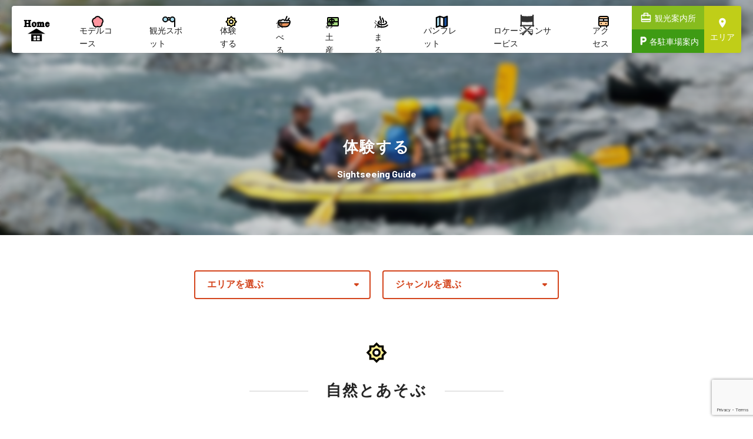

--- FILE ---
content_type: text/html; charset=UTF-8
request_url: https://www.omekanko.gr.jp/experience/
body_size: 10234
content:
<!DOCTYPE html>
<html lang="ja" prefix="og: http://ogp.me/ns#">
<head>
<meta charset="UTF-8">
<meta name="viewport" content="width=device-width">
<meta http-equiv="X-UA-Compatible" content="IE=edge">
<meta name="format-detection" content="telephone=no">
<title>体験する | おうめ観光ガイド</title>
<meta name="robots" content="max-snippet:-1, max-image-preview:large, max-video-preview:-1"/>
<link rel="canonical" href="https://www.omekanko.gr.jp/experience/" />
<meta property="og:locale" content="ja_JP" />
<meta property="og:type" content="article" />
<meta property="og:title" content="体験する | おうめ観光ガイド" />
<meta property="og:url" content="https://www.omekanko.gr.jp/experience/" />
<meta property="og:site_name" content="おうめ観光ガイド" />
<meta property="article:publisher" content="https://www.facebook.com/一般社団法人青梅市観光協会-604451059692756/" />
<meta property="fb:app_id" content="361826167997097" />
<meta property="og:image" content="https://www.omekanko.gr.jp/wph8gq9w/wp-content/uploads/2019/03/spot_experience.jpg" />
<meta property="og:image:secure_url" content="https://www.omekanko.gr.jp/wph8gq9w/wp-content/uploads/2019/03/spot_experience.jpg" />
<meta property="og:image:width" content="1200" />
<meta property="og:image:height" content="675" />
<meta name="twitter:card" content="summary_large_image" />
<meta name="twitter:title" content="体験する | おうめ観光ガイド" />
<meta name="twitter:image" content="https://www.omekanko.gr.jp/wph8gq9w/wp-content/uploads/2019/03/spot_experience.jpg" />
<script type='application/ld+json' class='yoast-schema-graph yoast-schema-graph--main'>{"@context":"https://schema.org","@graph":[{"@type":"WebSite","@id":"https://www.omekanko.gr.jp/#website","url":"https://www.omekanko.gr.jp/","name":"\u304a\u3046\u3081\u89b3\u5149\u30ac\u30a4\u30c9","potentialAction":{"@type":"SearchAction","target":"https://www.omekanko.gr.jp/?s={search_term_string}","query-input":"required name=search_term_string"}},{"@type":"ImageObject","@id":"https://www.omekanko.gr.jp/experience/#primaryimage","url":"/wph8gq9w/wp-content/uploads/2019/03/spot_experience.jpg","width":1200,"height":675},{"@type":"WebPage","@id":"https://www.omekanko.gr.jp/experience/#webpage","url":"https://www.omekanko.gr.jp/experience/","inLanguage":"ja","name":"\u4f53\u9a13\u3059\u308b | \u304a\u3046\u3081\u89b3\u5149\u30ac\u30a4\u30c9","isPartOf":{"@id":"https://www.omekanko.gr.jp/#website"},"primaryImageOfPage":{"@id":"https://www.omekanko.gr.jp/experience/#primaryimage"},"datePublished":"2019-02-20T08:51:34+00:00","dateModified":"2019-03-14T09:58:09+00:00"}]}</script>
<link rel='stylesheet' id='contact-form-7-css'  href='https://www.omekanko.gr.jp/wph8gq9w/wp-content/plugins/contact-form-7/includes/css/styles.css?ver=5.1.4' type='text/css' media='all' />
<link rel='stylesheet' id='wc-shortcodes-style-css'  href='https://www.omekanko.gr.jp/wph8gq9w/wp-content/plugins/wc-shortcodes/public/assets/css/style.css?ver=3.46' type='text/css' media='all' />
<link rel='stylesheet' id='style-css'  href='https://www.omekanko.gr.jp/wph8gq9w/wp-content/themes/omekanko/style.css' type='text/css' media='' />
<link rel='stylesheet' id='editors-style-css'  href='https://www.omekanko.gr.jp/wph8gq9w/wp-content/themes/omekanko/editors-style.css' type='text/css' media='' />
<link rel='stylesheet' id='wordpresscanvas-font-awesome-css'  href='https://www.omekanko.gr.jp/wph8gq9w/wp-content/plugins/wc-shortcodes/public/assets/css/font-awesome.min.css?ver=4.7.0' type='text/css' media='all' />
<link rel="shortcut icon" type="image/vnd.microsoft.icon" href="https://www.omekanko.gr.jp/favicon.ico">
<link href="https://fonts.googleapis.com/css?family=Barlow:400,700" rel="stylesheet">
<script type="text/javascript" src="//typesquare.com/3/tsst/script/ja/typesquare.js?5ca18291813c49619d9b16ecac1e02ec" charset="utf-8"></script>
<!-- Global site tag (gtag.js) - Google Analytics -->
<script async src="https://www.googletagmanager.com/gtag/js?id=UA-66791778-1"></script>
<script>
  window.dataLayer = window.dataLayer || [];
  function gtag(){dataLayer.push(arguments);}
  gtag('js', new Date());

  gtag('config', 'UA-66791778-1');
</script>
</head>
<body id="body" class="">
	<header class="l-header">
		<div class="l-header_inner">
			<nav>
				<div class="h-gnavi">
					<p class="gnavi_logo"><a href="https://www.omekanko.gr.jp/"><img src="https://www.omekanko.gr.jp/wph8gq9w/wp-content/themes/omekanko/images/com_logo01.svg" alt="Ome Blue &reg;"></a></p>
					<ul class="gnavi_list">
					<li class="course"><a href="https://www.omekanko.gr.jp/course/">モデルコース</a></li>
						<li class="sightseeing"><a href="https://www.omekanko.gr.jp/sightseeing/">観光スポット</a></li>
						<li class="experience"><a href="https://www.omekanko.gr.jp/experience/">体験する</a></li>
						<li class="gourmet"><a href="https://www.omekanko.gr.jp/gourmet/">食べる</a></li>
						<li class="gift"><a href="https://www.omekanko.gr.jp/gift/">お土産</a></li>
						<li class="stay"><a href="https://www.omekanko.gr.jp/stay/">泊まる</a></li>




						<li class="pamp"><a href="https://www.omekanko.gr.jp/pamphlet/">パンフレット</a></li>
						<li class="locat"><a href="https://www.omekanko.gr.jp/association/location-service/">ロケーションサービス</a></li>
						<li class="access"><a href="https://www.omekanko.gr.jp/access/">アクセス</a></li>					</ul>
					<div class="gnavi_ohter">
						<a class="guide" href="https://www.omekanko.gr.jp/association/facility/"><span>観光案内所</span></a>
						<a class="parking" href="https://www.omekanko.gr.jp/association/parking/"><span>各駐車場案内</span></a>
						<a class="area" href="https://www.omekanko.gr.jp/area-map/"><span>エリア</span></a>
					</div>
					<div class="gnavi_btn">
						<span class="open"></span>
						<span class="close"></span>
					</div>
				</div>
				<div class="h-spnavi">
					<ul class="spnavi_list">
					<li class="course"><a href="https://www.omekanko.gr.jp/course/">モデルコース</a></li>
						<li class="sightseeing"><a href="https://www.omekanko.gr.jp/sightseeing/">観光スポット</a></li>
						<li class="experience"><a href="https://www.omekanko.gr.jp/experience/">体験する</a></li>
						<li class="gourmet"><a href="https://www.omekanko.gr.jp/gourmet/">食べる</a></li>
						<li class="gift"><a href="https://www.omekanko.gr.jp/gift/">お土産</a></li>
						<li class="stay"><a href="https://www.omekanko.gr.jp/stay/">泊まる</a></li>




						<li class="pamp"><a href="https://www.omekanko.gr.jp/pamphlet/">パンフレット</a></li>
						<li class="locat"><a href="https://www.omekanko.gr.jp/association/location-service/">ロケーションサービス</a></li>
						<li class="access"><a href="https://www.omekanko.gr.jp/access/">アクセス</a></li>					</ul>
									</div>
			</nav>
		</div>
		
<style type="text/css">
<!--

.prisna-gwt-align-left {
	text-align: left !important;
}
.prisna-gwt-align-right {
	text-align: right !important;
}



body {
	top: 0 !important;
}
.goog-te-banner-frame {
	display: none !important;
	visibility: hidden !important;
}

.goog-tooltip,
.goog-tooltip:hover {
	display: none !important;
}
.goog-text-highlight {
	background-color: transparent !important;
	border: none !important;
	box-shadow: none !important;
}
height: 100px;
position: absolute;
top: 200px;
left: 0;
z-index: 9999;
-->
</style>



<div id="google_translate_element" class="prisna-gwt-align-left"></div>
<script type="text/javascript">
/*<![CDATA[*/
function initializeGoogleTranslateElement() {
	new google.translate.TranslateElement({
		pageLanguage: "ja",
		layout: google.translate.TranslateElement.InlineLayout.SIMPLE,
		includedLanguages: "zh-CN,zh-TW,en,ja,ko"
	}, "google_translate_element");
}
/*]]>*/
</script>
<script type="text/javascript" src="//translate.google.com/translate_a/element.js?cb=initializeGoogleTranslateElement"></script>	</header>
	<main class="l-contents">
		<section>
			<div class="b-archive_main_image" style="background: url(/wph8gq9w/wp-content/uploads/2019/03/spot_experience.jpg) 50% 50% /cover no-repeat;"><h1 class="spot-archive_header">体験する<span>Sightseeing Guide</span></h1></div>
			<div class="l-main_contents">
				<form id="sort_form" method="get" action="https://www.omekanko.gr.jp/spot/">
					<input type="hidden" name="" value="">
										<div class="b-sort_form">
						<div class="selector">
							<select  name='area' id='area' class='postform' >
	<option value='' selected='selected'>エリアを選ぶ</option>
	<option class="level-0" value="mitake-m">御岳山エリア</option>
	<option class="level-0" value="mitake-v">御岳渓谷エリア</option>
	<option class="level-0" value="ome">青梅宿エリア</option>
	<option class="level-0" value="baigo">吉野梅郷エリア</option>
	<option class="level-0" value="shiobune">塩船観音寺エリア</option>
	<option class="level-0" value="iwakura">岩蔵温泉郷エリア</option>
	<option class="level-0" value="other">その他エリア</option>
	<option class="level-0" value="%e5%85%a8%e3%82%a8%e3%83%aa%e3%82%a2">全エリア</option>
</select>
						</div>
						<div class="selector">
							<select  name='spot_type' id='area' class='postform' >
	<option value='' selected='selected'>ジャンルを選ぶ</option>
	<option class="level-0" value="see_nature">自然・公園</option>
	<option class="level-0" value="see_culture">歴史・文化施設</option>
	<option class="level-0" value="see_faith">神社仏閣</option>
	<option class="level-0" value="exp_play">自然とあそぶ</option>
	<option class="level-0" value="exp_enjoy">自然をたのしむ</option>
	<option class="level-0" value="exp_make">ものつくり</option>
	<option class="level-0" value="gour_japan">和食・日本料理・そば</option>
	<option class="level-0" value="gour_italian">洋食・イタリアン</option>
	<option class="level-0" value="gour_china">ラーメン・中華</option>
	<option class="level-0" value="gour_asia">アジア・エスニック・肉料理</option>
	<option class="level-0" value="gour_cafe">カフェ・スイーツ・喫茶</option>
	<option class="level-0" value="gour_night">居酒屋</option>
	<option class="level-0" value="gift_sweets">和菓子</option>
	<option class="level-0" value="gift_folk">民芸・工芸品</option>
	<option class="level-0" value="gift_eat">食品</option>
	<option class="level-0" value="gift_other">その他（おみやげ）</option>
	<option class="level-0" value="stay_hotel">旅館・ホテル</option>
	<option class="level-0" value="stay_lodge">宿坊</option>
	<option class="level-0" value="stay_guest">民宿・ゲストハウス・日帰り温泉</option>
	<option class="level-0" value="exp_other">その他（体験）</option>
	<option class="level-0" value="%e3%83%ad%e3%82%b1%e5%9c%b0">ロケ地</option>
	<option class="level-0" value="%e3%82%ae%e3%83%a3%e3%83%a9%e3%83%aa%e3%83%bc">ギャラリー</option>
	<option class="level-0" value="%e3%83%a9%e3%82%a4%e3%83%96%e3%83%8f%e3%82%a6%e3%82%b9">ライブハウス</option>
	<option class="level-0" value="%e6%97%85%e8%a1%8c%e4%bb%a3%e7%90%86%e5%ba%97">旅行代理店</option>
	<option class="level-0" value="%e3%81%9d%e3%81%ae%e4%bb%96">その他</option>
	<option class="level-0" value="%e3%82%ad%e3%83%a3%e3%83%b3%e3%83%97%e5%a0%b4">キャンプ場</option>
	<option class="level-0" value="%e4%b8%8d%e5%8b%95%e7%94%a3">不動産</option>
</select>
						</div>
					</div>
				</form>

				
												<section class="spot-category_section">
					<h2 class="m-header_category exp_play"><span>自然とあそぶ</span></h2>
					<div class="b-archive_01">
												<article class="content">
							<a href="https://www.omekanko.gr.jp/spot/10601/">
								<figure class="thumbnail">
																		<img width="1024" height="683" src="[data-uri]" data-lazy-type="image" data-lazy-src="/wph8gq9w/wp-content/uploads/2019/03/i10601-01.jpg" class="lazy lazy-hidden attachment-full size-full wp-post-image" alt="" data-lazy-srcset="https://www.omekanko.gr.jp/wph8gq9w/wp-content/uploads/2019/03/i10601-01.jpg 1024w, https://www.omekanko.gr.jp/wph8gq9w/wp-content/uploads/2019/03/i10601-01-300x200.jpg 300w, https://www.omekanko.gr.jp/wph8gq9w/wp-content/uploads/2019/03/i10601-01-768x512.jpg 768w" data-lazy-sizes="(max-width: 1024px) 100vw, 1024px" /><noscript><img width="1024" height="683" src="/wph8gq9w/wp-content/uploads/2019/03/i10601-01.jpg" class="attachment-full size-full wp-post-image" alt="" srcset="https://www.omekanko.gr.jp/wph8gq9w/wp-content/uploads/2019/03/i10601-01.jpg 1024w, https://www.omekanko.gr.jp/wph8gq9w/wp-content/uploads/2019/03/i10601-01-300x200.jpg 300w, https://www.omekanko.gr.jp/wph8gq9w/wp-content/uploads/2019/03/i10601-01-768x512.jpg 768w" sizes="(max-width: 1024px) 100vw, 1024px" /></noscript>																	</figure>
								<div class="summary">
																														<p class="m-archive_icon mitake-v">御岳渓谷エリア</p>
																												<h3 class="title">煉瓦堂朱とんぼ</h3>
																			<ul class="m-tags">
																						<li><span>BBQ</span></li>
																						<li><span>屋根付き</span></li>
																					</ul>
																	</div>
							</a>
						</article>
												<article class="content">
							<a href="https://www.omekanko.gr.jp/spot/09301/">
								<figure class="thumbnail">
																		<img width="2560" height="1920" src="[data-uri]" data-lazy-type="image" data-lazy-src="/wph8gq9w/wp-content/uploads/2019/03/fbd76b4755408e2333c6edae5c883b6a.jpg" class="lazy lazy-hidden attachment-full size-full wp-post-image" alt="" data-lazy-srcset="https://www.omekanko.gr.jp/wph8gq9w/wp-content/uploads/2019/03/fbd76b4755408e2333c6edae5c883b6a.jpg 2560w, https://www.omekanko.gr.jp/wph8gq9w/wp-content/uploads/2019/03/fbd76b4755408e2333c6edae5c883b6a-300x225.jpg 300w, https://www.omekanko.gr.jp/wph8gq9w/wp-content/uploads/2019/03/fbd76b4755408e2333c6edae5c883b6a-768x576.jpg 768w, https://www.omekanko.gr.jp/wph8gq9w/wp-content/uploads/2019/03/fbd76b4755408e2333c6edae5c883b6a-1024x768.jpg 1024w" data-lazy-sizes="(max-width: 2560px) 100vw, 2560px" /><noscript><img width="2560" height="1920" src="/wph8gq9w/wp-content/uploads/2019/03/fbd76b4755408e2333c6edae5c883b6a.jpg" class="attachment-full size-full wp-post-image" alt="" srcset="https://www.omekanko.gr.jp/wph8gq9w/wp-content/uploads/2019/03/fbd76b4755408e2333c6edae5c883b6a.jpg 2560w, https://www.omekanko.gr.jp/wph8gq9w/wp-content/uploads/2019/03/fbd76b4755408e2333c6edae5c883b6a-300x225.jpg 300w, https://www.omekanko.gr.jp/wph8gq9w/wp-content/uploads/2019/03/fbd76b4755408e2333c6edae5c883b6a-768x576.jpg 768w, https://www.omekanko.gr.jp/wph8gq9w/wp-content/uploads/2019/03/fbd76b4755408e2333c6edae5c883b6a-1024x768.jpg 1024w" sizes="(max-width: 2560px) 100vw, 2560px" /></noscript>																	</figure>
								<div class="summary">
																														<p class="m-archive_icon mitake-v">御岳渓谷エリア</p>
																												<h3 class="title">多摩川ラフティング ウィンズ</h3>
																			<ul class="m-tags">
																						<li><span>SUP</span></li>
																						<li><span>シャワークライミング</span></li>
																						<li><span>ダッキー</span></li>
																						<li><span>ラフティング</span></li>
																					</ul>
																	</div>
							</a>
						</article>
												<article class="content">
							<a href="https://www.omekanko.gr.jp/spot/26401/">
								<figure class="thumbnail">
																		<img width="972" height="648" src="[data-uri]" data-lazy-type="image" data-lazy-src="/wph8gq9w/wp-content/uploads/2019/03/a90624a01a461eb28944ef673bac4695.bmp" class="lazy lazy-hidden attachment-full size-full wp-post-image" alt="" /><noscript><img width="972" height="648" src="/wph8gq9w/wp-content/uploads/2019/03/a90624a01a461eb28944ef673bac4695.bmp" class="attachment-full size-full wp-post-image" alt="" /></noscript>																	</figure>
								<div class="summary">
																														<p class="m-archive_icon mitake-v">御岳渓谷エリア</p>
																												<h3 class="title">リバーボードクラブ</h3>
																			<ul class="m-tags">
																						<li><span>ハイドロスピード</span></li>
																						<li><span>リバーボード</span></li>
																					</ul>
																	</div>
							</a>
						</article>
												<article class="content">
							<a href="https://www.omekanko.gr.jp/spot/21701/">
								<figure class="thumbnail">
																		<img width="652" height="446" src="[data-uri]" data-lazy-type="image" data-lazy-src="/wph8gq9w/wp-content/uploads/2019/03/4abb39263da456eefa291435d9f153db.jpg" class="lazy lazy-hidden attachment-full size-full wp-post-image" alt="" data-lazy-srcset="https://www.omekanko.gr.jp/wph8gq9w/wp-content/uploads/2019/03/4abb39263da456eefa291435d9f153db.jpg 652w, https://www.omekanko.gr.jp/wph8gq9w/wp-content/uploads/2019/03/4abb39263da456eefa291435d9f153db-300x205.jpg 300w" data-lazy-sizes="(max-width: 652px) 100vw, 652px" /><noscript><img width="652" height="446" src="/wph8gq9w/wp-content/uploads/2019/03/4abb39263da456eefa291435d9f153db.jpg" class="attachment-full size-full wp-post-image" alt="" srcset="https://www.omekanko.gr.jp/wph8gq9w/wp-content/uploads/2019/03/4abb39263da456eefa291435d9f153db.jpg 652w, https://www.omekanko.gr.jp/wph8gq9w/wp-content/uploads/2019/03/4abb39263da456eefa291435d9f153db-300x205.jpg 300w" sizes="(max-width: 652px) 100vw, 652px" /></noscript>																	</figure>
								<div class="summary">
																														<p class="m-archive_icon mitake-v">御岳渓谷エリア</p>
																												<h3 class="title">奥多摩ラフティング</h3>
																			<ul class="m-tags">
																						<li><span>SUP</span></li>
																						<li><span>ラフティング</span></li>
																					</ul>
																	</div>
							</a>
						</article>
												<article class="content">
							<a href="https://www.omekanko.gr.jp/spot/25401/">
								<figure class="thumbnail">
																		<img width="1024" height="683" src="[data-uri]" data-lazy-type="image" data-lazy-src="/wph8gq9w/wp-content/uploads/2019/03/i25401-01-3.jpg" class="lazy lazy-hidden attachment-full size-full wp-post-image" alt="" data-lazy-srcset="https://www.omekanko.gr.jp/wph8gq9w/wp-content/uploads/2019/03/i25401-01-3.jpg 1024w, https://www.omekanko.gr.jp/wph8gq9w/wp-content/uploads/2019/03/i25401-01-3-300x200.jpg 300w, https://www.omekanko.gr.jp/wph8gq9w/wp-content/uploads/2019/03/i25401-01-3-768x512.jpg 768w" data-lazy-sizes="(max-width: 1024px) 100vw, 1024px" /><noscript><img width="1024" height="683" src="/wph8gq9w/wp-content/uploads/2019/03/i25401-01-3.jpg" class="attachment-full size-full wp-post-image" alt="" srcset="https://www.omekanko.gr.jp/wph8gq9w/wp-content/uploads/2019/03/i25401-01-3.jpg 1024w, https://www.omekanko.gr.jp/wph8gq9w/wp-content/uploads/2019/03/i25401-01-3-300x200.jpg 300w, https://www.omekanko.gr.jp/wph8gq9w/wp-content/uploads/2019/03/i25401-01-3-768x512.jpg 768w" sizes="(max-width: 1024px) 100vw, 1024px" /></noscript>																	</figure>
								<div class="summary">
																														<p class="m-archive_icon mitake-v">御岳渓谷エリア</p>
																												<h3 class="title">奥多摩 クルーソーラフティング</h3>
																			<ul class="m-tags">
																						<li><span>SUP</span></li>
																						<li><span>カヤック</span></li>
																						<li><span>ラフティング</span></li>
																					</ul>
																	</div>
							</a>
						</article>
												<article class="content">
							<a href="https://www.omekanko.gr.jp/spot/28601/">
								<figure class="thumbnail">
																		<img width="960" height="641" src="[data-uri]" data-lazy-type="image" data-lazy-src="/wph8gq9w/wp-content/uploads/2019/03/8736189087156ad2a4dc953713ccb959.jpg" class="lazy lazy-hidden attachment-full size-full wp-post-image" alt="" data-lazy-srcset="https://www.omekanko.gr.jp/wph8gq9w/wp-content/uploads/2019/03/8736189087156ad2a4dc953713ccb959.jpg 960w, https://www.omekanko.gr.jp/wph8gq9w/wp-content/uploads/2019/03/8736189087156ad2a4dc953713ccb959-300x200.jpg 300w, https://www.omekanko.gr.jp/wph8gq9w/wp-content/uploads/2019/03/8736189087156ad2a4dc953713ccb959-768x513.jpg 768w" data-lazy-sizes="(max-width: 960px) 100vw, 960px" /><noscript><img width="960" height="641" src="/wph8gq9w/wp-content/uploads/2019/03/8736189087156ad2a4dc953713ccb959.jpg" class="attachment-full size-full wp-post-image" alt="" srcset="https://www.omekanko.gr.jp/wph8gq9w/wp-content/uploads/2019/03/8736189087156ad2a4dc953713ccb959.jpg 960w, https://www.omekanko.gr.jp/wph8gq9w/wp-content/uploads/2019/03/8736189087156ad2a4dc953713ccb959-300x200.jpg 300w, https://www.omekanko.gr.jp/wph8gq9w/wp-content/uploads/2019/03/8736189087156ad2a4dc953713ccb959-768x513.jpg 768w" sizes="(max-width: 960px) 100vw, 960px" /></noscript>																	</figure>
								<div class="summary">
																														<p class="m-archive_icon mitake-v">御岳渓谷エリア</p>
																												<h3 class="title">MITAKE RACERAFTING CLUB</h3>
																			<ul class="m-tags">
																						<li><span>パックラフト</span></li>
																						<li><span>ラフティング</span></li>
																					</ul>
																	</div>
							</a>
						</article>
												<article class="content">
							<a href="https://www.omekanko.gr.jp/spot/21601/">
								<figure class="thumbnail">
																		<img width="1024" height="683" src="[data-uri]" data-lazy-type="image" data-lazy-src="/wph8gq9w/wp-content/uploads/2019/03/i21601-01.jpg" class="lazy lazy-hidden attachment-full size-full wp-post-image" alt="" data-lazy-srcset="https://www.omekanko.gr.jp/wph8gq9w/wp-content/uploads/2019/03/i21601-01.jpg 1024w, https://www.omekanko.gr.jp/wph8gq9w/wp-content/uploads/2019/03/i21601-01-300x200.jpg 300w, https://www.omekanko.gr.jp/wph8gq9w/wp-content/uploads/2019/03/i21601-01-768x512.jpg 768w" data-lazy-sizes="(max-width: 1024px) 100vw, 1024px" /><noscript><img width="1024" height="683" src="/wph8gq9w/wp-content/uploads/2019/03/i21601-01.jpg" class="attachment-full size-full wp-post-image" alt="" srcset="https://www.omekanko.gr.jp/wph8gq9w/wp-content/uploads/2019/03/i21601-01.jpg 1024w, https://www.omekanko.gr.jp/wph8gq9w/wp-content/uploads/2019/03/i21601-01-300x200.jpg 300w, https://www.omekanko.gr.jp/wph8gq9w/wp-content/uploads/2019/03/i21601-01-768x512.jpg 768w" sizes="(max-width: 1024px) 100vw, 1024px" /></noscript>																	</figure>
								<div class="summary">
																														<p class="m-archive_icon mitake-v">御岳渓谷エリア</p>
																												<h3 class="title">カヌースクール グラビティ</h3>
																			<ul class="m-tags">
																						<li><span>カヤック</span></li>
																						<li><span>スクール</span></li>
																					</ul>
																	</div>
							</a>
						</article>
												<article class="content">
							<a href="https://www.omekanko.gr.jp/spot/25701/">
								<figure class="thumbnail">
																		<img width="1024" height="683" src="[data-uri]" data-lazy-type="image" data-lazy-src="/wph8gq9w/wp-content/uploads/2019/03/i25701-01-3.jpg" class="lazy lazy-hidden attachment-full size-full wp-post-image" alt="" data-lazy-srcset="https://www.omekanko.gr.jp/wph8gq9w/wp-content/uploads/2019/03/i25701-01-3.jpg 1024w, https://www.omekanko.gr.jp/wph8gq9w/wp-content/uploads/2019/03/i25701-01-3-300x200.jpg 300w, https://www.omekanko.gr.jp/wph8gq9w/wp-content/uploads/2019/03/i25701-01-3-768x512.jpg 768w" data-lazy-sizes="(max-width: 1024px) 100vw, 1024px" /><noscript><img width="1024" height="683" src="/wph8gq9w/wp-content/uploads/2019/03/i25701-01-3.jpg" class="attachment-full size-full wp-post-image" alt="" srcset="https://www.omekanko.gr.jp/wph8gq9w/wp-content/uploads/2019/03/i25701-01-3.jpg 1024w, https://www.omekanko.gr.jp/wph8gq9w/wp-content/uploads/2019/03/i25701-01-3-300x200.jpg 300w, https://www.omekanko.gr.jp/wph8gq9w/wp-content/uploads/2019/03/i25701-01-3-768x512.jpg 768w" sizes="(max-width: 1024px) 100vw, 1024px" /></noscript>																	</figure>
								<div class="summary">
																														<p class="m-archive_icon mitake-v">御岳渓谷エリア</p>
																												<h3 class="title">ビックスマイル東京奥多摩</h3>
																			<ul class="m-tags">
																						<li><span>ラフティング</span></li>
																					</ul>
																	</div>
							</a>
						</article>
												<article class="content">
							<a href="https://www.omekanko.gr.jp/spot/12201/">
								<figure class="thumbnail">
																		<img width="1024" height="683" src="[data-uri]" data-lazy-type="image" data-lazy-src="/wph8gq9w/wp-content/uploads/2019/03/i12201-01-4.jpg" class="lazy lazy-hidden attachment-full size-full wp-post-image" alt="" data-lazy-srcset="https://www.omekanko.gr.jp/wph8gq9w/wp-content/uploads/2019/03/i12201-01-4.jpg 1024w, https://www.omekanko.gr.jp/wph8gq9w/wp-content/uploads/2019/03/i12201-01-4-300x200.jpg 300w, https://www.omekanko.gr.jp/wph8gq9w/wp-content/uploads/2019/03/i12201-01-4-768x512.jpg 768w" data-lazy-sizes="(max-width: 1024px) 100vw, 1024px" /><noscript><img width="1024" height="683" src="/wph8gq9w/wp-content/uploads/2019/03/i12201-01-4.jpg" class="attachment-full size-full wp-post-image" alt="" srcset="https://www.omekanko.gr.jp/wph8gq9w/wp-content/uploads/2019/03/i12201-01-4.jpg 1024w, https://www.omekanko.gr.jp/wph8gq9w/wp-content/uploads/2019/03/i12201-01-4-300x200.jpg 300w, https://www.omekanko.gr.jp/wph8gq9w/wp-content/uploads/2019/03/i12201-01-4-768x512.jpg 768w" sizes="(max-width: 1024px) 100vw, 1024px" /></noscript>																	</figure>
								<div class="summary">
																														<p class="m-archive_icon mitake-v">御岳渓谷エリア</p>
																												<h3 class="title">駅前山小屋 A-yard</h3>
																			<ul class="m-tags">
																						<li><span>素泊まり</span></li>
																					</ul>
																	</div>
							</a>
						</article>
												<article class="content">
							<a href="https://www.omekanko.gr.jp/spot/38001/">
								<figure class="thumbnail">
																		<img width="225" height="300" src="[data-uri]" data-lazy-type="image" data-lazy-src="/wph8gq9w/wp-content/uploads/2020/09/EdqUh1zUwAE8jsN-225x300.jpg" class="lazy lazy-hidden attachment-full size-full wp-post-image" alt="" /><noscript><img width="225" height="300" src="/wph8gq9w/wp-content/uploads/2020/09/EdqUh1zUwAE8jsN-225x300.jpg" class="attachment-full size-full wp-post-image" alt="" /></noscript>																	</figure>
								<div class="summary">
																														<p class="m-archive_icon other">その他エリア</p>
																												<h3 class="title">東京チェンソーズ</h3>
																			<ul class="m-tags">
																						<li><span>工房</span></li>
																						<li><span>手作り</span></li>
																						<li><span>特産品</span></li>
																						<li><span>通信販売</span></li>
																					</ul>
																	</div>
							</a>
						</article>
												<article class="content">
							<a href="https://www.omekanko.gr.jp/spot/25301/">
								<figure class="thumbnail">
																		<img width="1024" height="683" src="[data-uri]" data-lazy-type="image" data-lazy-src="/wph8gq9w/wp-content/uploads/2019/03/i25301-01.jpg" class="lazy lazy-hidden attachment-full size-full wp-post-image" alt="" data-lazy-srcset="https://www.omekanko.gr.jp/wph8gq9w/wp-content/uploads/2019/03/i25301-01.jpg 1024w, https://www.omekanko.gr.jp/wph8gq9w/wp-content/uploads/2019/03/i25301-01-300x200.jpg 300w, https://www.omekanko.gr.jp/wph8gq9w/wp-content/uploads/2019/03/i25301-01-768x512.jpg 768w" data-lazy-sizes="(max-width: 1024px) 100vw, 1024px" /><noscript><img width="1024" height="683" src="/wph8gq9w/wp-content/uploads/2019/03/i25301-01.jpg" class="attachment-full size-full wp-post-image" alt="" srcset="https://www.omekanko.gr.jp/wph8gq9w/wp-content/uploads/2019/03/i25301-01.jpg 1024w, https://www.omekanko.gr.jp/wph8gq9w/wp-content/uploads/2019/03/i25301-01-300x200.jpg 300w, https://www.omekanko.gr.jp/wph8gq9w/wp-content/uploads/2019/03/i25301-01-768x512.jpg 768w" sizes="(max-width: 1024px) 100vw, 1024px" /></noscript>																	</figure>
								<div class="summary">
																														<p class="m-archive_icon other">その他エリア</p>
																												<h3 class="title">TREKKLING</h3>
																			<ul class="m-tags">
																						<li><span>サイクリング</span></li>
																						<li><span>レンタル</span></li>
																						<li><span>自転車</span></li>
																					</ul>
																	</div>
							</a>
						</article>
												<article class="content">
							<a href="https://www.omekanko.gr.jp/spot/28401/">
								<figure class="thumbnail">
																		<img width="1024" height="683" src="[data-uri]" data-lazy-type="image" data-lazy-src="/wph8gq9w/wp-content/uploads/2019/03/i28401-01-3.jpg" class="lazy lazy-hidden attachment-full size-full wp-post-image" alt="" data-lazy-srcset="https://www.omekanko.gr.jp/wph8gq9w/wp-content/uploads/2019/03/i28401-01-3.jpg 1024w, https://www.omekanko.gr.jp/wph8gq9w/wp-content/uploads/2019/03/i28401-01-3-300x200.jpg 300w, https://www.omekanko.gr.jp/wph8gq9w/wp-content/uploads/2019/03/i28401-01-3-768x512.jpg 768w" data-lazy-sizes="(max-width: 1024px) 100vw, 1024px" /><noscript><img width="1024" height="683" src="/wph8gq9w/wp-content/uploads/2019/03/i28401-01-3.jpg" class="attachment-full size-full wp-post-image" alt="" srcset="https://www.omekanko.gr.jp/wph8gq9w/wp-content/uploads/2019/03/i28401-01-3.jpg 1024w, https://www.omekanko.gr.jp/wph8gq9w/wp-content/uploads/2019/03/i28401-01-3-300x200.jpg 300w, https://www.omekanko.gr.jp/wph8gq9w/wp-content/uploads/2019/03/i28401-01-3-768x512.jpg 768w" sizes="(max-width: 1024px) 100vw, 1024px" /></noscript>																	</figure>
								<div class="summary">
																														<p class="m-archive_icon baigo">吉野梅郷エリア</p>
																												<h3 class="title">T-ROCK-VILLAGE</h3>
																			<ul class="m-tags">
																						<li><span>BBQ</span></li>
																						<li><span>おうめ豚</span></li>
																					</ul>
																	</div>
							</a>
						</article>
												<article class="content">
							<a href="https://www.omekanko.gr.jp/spot/12202/">
								<figure class="thumbnail">
																		<img width="2048" height="1366" src="[data-uri]" data-lazy-type="image" data-lazy-src="/wph8gq9w/wp-content/uploads/2019/06/49ef72b19c9b2addea8db508ca9b00b7.jpg" class="lazy lazy-hidden attachment-full size-full wp-post-image" alt="" data-lazy-srcset="https://www.omekanko.gr.jp/wph8gq9w/wp-content/uploads/2019/06/49ef72b19c9b2addea8db508ca9b00b7.jpg 2048w, https://www.omekanko.gr.jp/wph8gq9w/wp-content/uploads/2019/06/49ef72b19c9b2addea8db508ca9b00b7-300x200.jpg 300w, https://www.omekanko.gr.jp/wph8gq9w/wp-content/uploads/2019/06/49ef72b19c9b2addea8db508ca9b00b7-768x512.jpg 768w, https://www.omekanko.gr.jp/wph8gq9w/wp-content/uploads/2019/06/49ef72b19c9b2addea8db508ca9b00b7-1024x683.jpg 1024w" data-lazy-sizes="(max-width: 2048px) 100vw, 2048px" /><noscript><img width="2048" height="1366" src="/wph8gq9w/wp-content/uploads/2019/06/49ef72b19c9b2addea8db508ca9b00b7.jpg" class="attachment-full size-full wp-post-image" alt="" srcset="https://www.omekanko.gr.jp/wph8gq9w/wp-content/uploads/2019/06/49ef72b19c9b2addea8db508ca9b00b7.jpg 2048w, https://www.omekanko.gr.jp/wph8gq9w/wp-content/uploads/2019/06/49ef72b19c9b2addea8db508ca9b00b7-300x200.jpg 300w, https://www.omekanko.gr.jp/wph8gq9w/wp-content/uploads/2019/06/49ef72b19c9b2addea8db508ca9b00b7-768x512.jpg 768w, https://www.omekanko.gr.jp/wph8gq9w/wp-content/uploads/2019/06/49ef72b19c9b2addea8db508ca9b00b7-1024x683.jpg 1024w" sizes="(max-width: 2048px) 100vw, 2048px" /></noscript>																	</figure>
								<div class="summary">
																														<p class="m-archive_icon mitake-v">御岳渓谷エリア</p>
																												<h3 class="title">駅前BBQ　B-YARD</h3>
																			<ul class="m-tags">
																						<li><span>BBQ</span></li>
																					</ul>
																	</div>
							</a>
						</article>
												<article class="content">
							<a href="https://www.omekanko.gr.jp/spot/31001/">
								<figure class="thumbnail">
																		<img width="3000" height="1688" src="[data-uri]" data-lazy-type="image" data-lazy-src="/wph8gq9w/wp-content/uploads/2019/04/bd653689de56f927263a644557488b3f.jpg" class="lazy lazy-hidden attachment-full size-full wp-post-image" alt="" data-lazy-srcset="https://www.omekanko.gr.jp/wph8gq9w/wp-content/uploads/2019/04/bd653689de56f927263a644557488b3f.jpg 3000w, https://www.omekanko.gr.jp/wph8gq9w/wp-content/uploads/2019/04/bd653689de56f927263a644557488b3f-300x169.jpg 300w, https://www.omekanko.gr.jp/wph8gq9w/wp-content/uploads/2019/04/bd653689de56f927263a644557488b3f-768x432.jpg 768w, https://www.omekanko.gr.jp/wph8gq9w/wp-content/uploads/2019/04/bd653689de56f927263a644557488b3f-1024x576.jpg 1024w" data-lazy-sizes="(max-width: 3000px) 100vw, 3000px" /><noscript><img width="3000" height="1688" src="/wph8gq9w/wp-content/uploads/2019/04/bd653689de56f927263a644557488b3f.jpg" class="attachment-full size-full wp-post-image" alt="" srcset="https://www.omekanko.gr.jp/wph8gq9w/wp-content/uploads/2019/04/bd653689de56f927263a644557488b3f.jpg 3000w, https://www.omekanko.gr.jp/wph8gq9w/wp-content/uploads/2019/04/bd653689de56f927263a644557488b3f-300x169.jpg 300w, https://www.omekanko.gr.jp/wph8gq9w/wp-content/uploads/2019/04/bd653689de56f927263a644557488b3f-768x432.jpg 768w, https://www.omekanko.gr.jp/wph8gq9w/wp-content/uploads/2019/04/bd653689de56f927263a644557488b3f-1024x576.jpg 1024w" sizes="(max-width: 3000px) 100vw, 3000px" /></noscript>																	</figure>
								<div class="summary">
																														<p class="m-archive_icon mitake-v">御岳渓谷エリア</p>
																												<h3 class="title">株式会社Japanism（ツアー）</h3>
																			<ul class="m-tags">
																						<li><span>アウトドア</span></li>
																					</ul>
																	</div>
							</a>
						</article>
												<article class="content">
							<a href="https://www.omekanko.gr.jp/spot/24401/">
								<figure class="thumbnail">
																		<img width="1024" height="683" src="[data-uri]" data-lazy-type="image" data-lazy-src="/wph8gq9w/wp-content/uploads/2019/03/i24401-01-3.jpg" class="lazy lazy-hidden attachment-full size-full wp-post-image" alt="" data-lazy-srcset="https://www.omekanko.gr.jp/wph8gq9w/wp-content/uploads/2019/03/i24401-01-3.jpg 1024w, https://www.omekanko.gr.jp/wph8gq9w/wp-content/uploads/2019/03/i24401-01-3-300x200.jpg 300w, https://www.omekanko.gr.jp/wph8gq9w/wp-content/uploads/2019/03/i24401-01-3-768x512.jpg 768w" data-lazy-sizes="(max-width: 1024px) 100vw, 1024px" /><noscript><img width="1024" height="683" src="/wph8gq9w/wp-content/uploads/2019/03/i24401-01-3.jpg" class="attachment-full size-full wp-post-image" alt="" srcset="https://www.omekanko.gr.jp/wph8gq9w/wp-content/uploads/2019/03/i24401-01-3.jpg 1024w, https://www.omekanko.gr.jp/wph8gq9w/wp-content/uploads/2019/03/i24401-01-3-300x200.jpg 300w, https://www.omekanko.gr.jp/wph8gq9w/wp-content/uploads/2019/03/i24401-01-3-768x512.jpg 768w" sizes="(max-width: 1024px) 100vw, 1024px" /></noscript>																	</figure>
								<div class="summary">
																														<p class="m-archive_icon mitake-v">御岳渓谷エリア</p>
																												<h3 class="title">maunga 御岳本店</h3>
																			<ul class="m-tags">
																						<li><span>アウトドア</span></li>
																						<li><span>クライミング</span></li>
																						<li><span>レンタル</span></li>
																						<li><span>登山</span></li>
																						<li><span>登山グッズ</span></li>
																					</ul>
																	</div>
							</a>
						</article>
												<article class="content">
							<a href="https://www.omekanko.gr.jp/spot/iwakura-experience/">
								<figure class="thumbnail">
																		<img width="3000" height="2000" src="[data-uri]" data-lazy-type="image" data-lazy-src="/wph8gq9w/wp-content/uploads/2025/10/0e9c8f219b3227fb28ca9e8f2a4240ec.jpg" class="lazy lazy-hidden attachment-full size-full wp-post-image" alt="" data-lazy-srcset="https://www.omekanko.gr.jp/wph8gq9w/wp-content/uploads/2025/10/0e9c8f219b3227fb28ca9e8f2a4240ec.jpg 3000w, https://www.omekanko.gr.jp/wph8gq9w/wp-content/uploads/2025/10/0e9c8f219b3227fb28ca9e8f2a4240ec-300x200.jpg 300w, https://www.omekanko.gr.jp/wph8gq9w/wp-content/uploads/2025/10/0e9c8f219b3227fb28ca9e8f2a4240ec-768x512.jpg 768w, https://www.omekanko.gr.jp/wph8gq9w/wp-content/uploads/2025/10/0e9c8f219b3227fb28ca9e8f2a4240ec-1024x683.jpg 1024w" data-lazy-sizes="(max-width: 3000px) 100vw, 3000px" /><noscript><img width="3000" height="2000" src="/wph8gq9w/wp-content/uploads/2025/10/0e9c8f219b3227fb28ca9e8f2a4240ec.jpg" class="attachment-full size-full wp-post-image" alt="" srcset="https://www.omekanko.gr.jp/wph8gq9w/wp-content/uploads/2025/10/0e9c8f219b3227fb28ca9e8f2a4240ec.jpg 3000w, https://www.omekanko.gr.jp/wph8gq9w/wp-content/uploads/2025/10/0e9c8f219b3227fb28ca9e8f2a4240ec-300x200.jpg 300w, https://www.omekanko.gr.jp/wph8gq9w/wp-content/uploads/2025/10/0e9c8f219b3227fb28ca9e8f2a4240ec-768x512.jpg 768w, https://www.omekanko.gr.jp/wph8gq9w/wp-content/uploads/2025/10/0e9c8f219b3227fb28ca9e8f2a4240ec-1024x683.jpg 1024w" sizes="(max-width: 3000px) 100vw, 3000px" /></noscript>																	</figure>
								<div class="summary">
																														<p class="m-archive_icon iwakura">岩蔵温泉郷エリア</p>
																												<h3 class="title">Iwakura Experience</h3>
																	</div>
							</a>
						</article>
												<article class="content">
							<a href="https://www.omekanko.gr.jp/spot/31702/">
								<figure class="thumbnail">
																		<img width="748" height="500" src="[data-uri]" data-lazy-type="image" data-lazy-src="/wph8gq9w/wp-content/uploads/2019/07/Canyons_02.jpg" class="lazy lazy-hidden attachment-full size-full wp-post-image" alt="" data-lazy-srcset="https://www.omekanko.gr.jp/wph8gq9w/wp-content/uploads/2019/07/Canyons_02.jpg 748w, https://www.omekanko.gr.jp/wph8gq9w/wp-content/uploads/2019/07/Canyons_02-300x201.jpg 300w" data-lazy-sizes="(max-width: 748px) 100vw, 748px" /><noscript><img width="748" height="500" src="/wph8gq9w/wp-content/uploads/2019/07/Canyons_02.jpg" class="attachment-full size-full wp-post-image" alt="" srcset="https://www.omekanko.gr.jp/wph8gq9w/wp-content/uploads/2019/07/Canyons_02.jpg 748w, https://www.omekanko.gr.jp/wph8gq9w/wp-content/uploads/2019/07/Canyons_02-300x201.jpg 300w" sizes="(max-width: 748px) 100vw, 748px" /></noscript>																	</figure>
								<div class="summary">
																														<p class="m-archive_icon mitake-v">御岳渓谷エリア</p>
																												<h3 class="title">キャニオンズ</h3>
																			<ul class="m-tags">
																						<li><span>BBQ</span></li>
																						<li><span>お食事処</span></li>
																						<li><span>キャニオニング</span></li>
																						<li><span>パックラフト</span></li>
																					</ul>
																	</div>
							</a>
						</article>
												<article class="content">
							<a href="https://www.omekanko.gr.jp/spot/10901/">
								<figure class="thumbnail">
																		<img width="1922" height="1346" src="[data-uri]" data-lazy-type="image" data-lazy-src="/wph8gq9w/wp-content/uploads/2021/03/02f105c31c8c3b8d5ecc828bf1c1a3b7.jpg" class="lazy lazy-hidden attachment-full size-full wp-post-image" alt="" data-lazy-srcset="https://www.omekanko.gr.jp/wph8gq9w/wp-content/uploads/2021/03/02f105c31c8c3b8d5ecc828bf1c1a3b7.jpg 1922w, https://www.omekanko.gr.jp/wph8gq9w/wp-content/uploads/2021/03/02f105c31c8c3b8d5ecc828bf1c1a3b7-300x210.jpg 300w, https://www.omekanko.gr.jp/wph8gq9w/wp-content/uploads/2021/03/02f105c31c8c3b8d5ecc828bf1c1a3b7-768x538.jpg 768w, https://www.omekanko.gr.jp/wph8gq9w/wp-content/uploads/2021/03/02f105c31c8c3b8d5ecc828bf1c1a3b7-1024x717.jpg 1024w" data-lazy-sizes="(max-width: 1922px) 100vw, 1922px" /><noscript><img width="1922" height="1346" src="/wph8gq9w/wp-content/uploads/2021/03/02f105c31c8c3b8d5ecc828bf1c1a3b7.jpg" class="attachment-full size-full wp-post-image" alt="" srcset="https://www.omekanko.gr.jp/wph8gq9w/wp-content/uploads/2021/03/02f105c31c8c3b8d5ecc828bf1c1a3b7.jpg 1922w, https://www.omekanko.gr.jp/wph8gq9w/wp-content/uploads/2021/03/02f105c31c8c3b8d5ecc828bf1c1a3b7-300x210.jpg 300w, https://www.omekanko.gr.jp/wph8gq9w/wp-content/uploads/2021/03/02f105c31c8c3b8d5ecc828bf1c1a3b7-768x538.jpg 768w, https://www.omekanko.gr.jp/wph8gq9w/wp-content/uploads/2021/03/02f105c31c8c3b8d5ecc828bf1c1a3b7-1024x717.jpg 1024w" sizes="(max-width: 1922px) 100vw, 1922px" /></noscript>																	</figure>
								<div class="summary">
																														<p class="m-archive_icon mitake-v">御岳渓谷エリア</p>
																												<h3 class="title">奥多摩フィッシングセンター</h3>
																			<ul class="m-tags">
																						<li><span>イワナ</span></li>
																						<li><span>ニジマス</span></li>
																						<li><span>ヤマメ</span></li>
																						<li><span>釣り</span></li>
																					</ul>
																	</div>
							</a>
						</article>
											</div>
				</section>
									

												<section class="spot-category_section">
					<h2 class="m-header_category exp_enjoy"><span>自然をたのしむ</span></h2>
					<div class="b-archive_01">
												<article class="content">
							<a href="https://www.omekanko.gr.jp/spot/21201/">
								<figure class="thumbnail">
																		<img width="1024" height="683" src="[data-uri]" data-lazy-type="image" data-lazy-src="/wph8gq9w/wp-content/uploads/2019/03/i21201-01-3.jpg" class="lazy lazy-hidden attachment-full size-full wp-post-image" alt="" data-lazy-srcset="https://www.omekanko.gr.jp/wph8gq9w/wp-content/uploads/2019/03/i21201-01-3.jpg 1024w, https://www.omekanko.gr.jp/wph8gq9w/wp-content/uploads/2019/03/i21201-01-3-300x200.jpg 300w, https://www.omekanko.gr.jp/wph8gq9w/wp-content/uploads/2019/03/i21201-01-3-768x512.jpg 768w" data-lazy-sizes="(max-width: 1024px) 100vw, 1024px" /><noscript><img width="1024" height="683" src="/wph8gq9w/wp-content/uploads/2019/03/i21201-01-3.jpg" class="attachment-full size-full wp-post-image" alt="" srcset="https://www.omekanko.gr.jp/wph8gq9w/wp-content/uploads/2019/03/i21201-01-3.jpg 1024w, https://www.omekanko.gr.jp/wph8gq9w/wp-content/uploads/2019/03/i21201-01-3-300x200.jpg 300w, https://www.omekanko.gr.jp/wph8gq9w/wp-content/uploads/2019/03/i21201-01-3-768x512.jpg 768w" sizes="(max-width: 1024px) 100vw, 1024px" /></noscript>																	</figure>
								<div class="summary">
																														<p class="m-archive_icon baigo">吉野梅郷エリア</p>
																					<p class="m-archive_icon ome">青梅宿エリア</p>
																												<h3 class="title">青梅きのこガーデン</h3>
																			<ul class="m-tags">
																						<li><span>BBQ</span></li>
																						<li><span>きのこ</span></li>
																						<li><span>収穫</span></li>
																					</ul>
																	</div>
							</a>
						</article>
												<article class="content">
							<a href="https://www.omekanko.gr.jp/spot/19601/">
								<figure class="thumbnail">
																		<img width="1024" height="683" src="[data-uri]" data-lazy-type="image" data-lazy-src="/wph8gq9w/wp-content/uploads/2019/03/i19601-01-3.jpg" class="lazy lazy-hidden attachment-full size-full wp-post-image" alt="" data-lazy-srcset="https://www.omekanko.gr.jp/wph8gq9w/wp-content/uploads/2019/03/i19601-01-3.jpg 1024w, https://www.omekanko.gr.jp/wph8gq9w/wp-content/uploads/2019/03/i19601-01-3-300x200.jpg 300w, https://www.omekanko.gr.jp/wph8gq9w/wp-content/uploads/2019/03/i19601-01-3-768x512.jpg 768w" data-lazy-sizes="(max-width: 1024px) 100vw, 1024px" /><noscript><img width="1024" height="683" src="/wph8gq9w/wp-content/uploads/2019/03/i19601-01-3.jpg" class="attachment-full size-full wp-post-image" alt="" srcset="https://www.omekanko.gr.jp/wph8gq9w/wp-content/uploads/2019/03/i19601-01-3.jpg 1024w, https://www.omekanko.gr.jp/wph8gq9w/wp-content/uploads/2019/03/i19601-01-3-300x200.jpg 300w, https://www.omekanko.gr.jp/wph8gq9w/wp-content/uploads/2019/03/i19601-01-3-768x512.jpg 768w" sizes="(max-width: 1024px) 100vw, 1024px" /></noscript>																	</figure>
								<div class="summary">
																														<p class="m-archive_icon shiobune">塩船観音寺エリア</p>
																												<h3 class="title">ブルーベリー摘み取り園 吉野園</h3>
																			<ul class="m-tags">
																						<li><span>ブルーベリー</span></li>
																						<li><span>収穫</span></li>
																					</ul>
																	</div>
							</a>
						</article>
												<article class="content">
							<a href="https://www.omekanko.gr.jp/spot/12001/">
								<figure class="thumbnail">
																		<img width="1478" height="1108" src="[data-uri]" data-lazy-type="image" data-lazy-src="/wph8gq9w/wp-content/uploads/2019/03/S__16785427.jpg" class="lazy lazy-hidden attachment-full size-full wp-post-image" alt="" data-lazy-srcset="https://www.omekanko.gr.jp/wph8gq9w/wp-content/uploads/2019/03/S__16785427.jpg 1478w, https://www.omekanko.gr.jp/wph8gq9w/wp-content/uploads/2019/03/S__16785427-300x225.jpg 300w, https://www.omekanko.gr.jp/wph8gq9w/wp-content/uploads/2019/03/S__16785427-768x576.jpg 768w, https://www.omekanko.gr.jp/wph8gq9w/wp-content/uploads/2019/03/S__16785427-1024x768.jpg 1024w" data-lazy-sizes="(max-width: 1478px) 100vw, 1478px" /><noscript><img width="1478" height="1108" src="/wph8gq9w/wp-content/uploads/2019/03/S__16785427.jpg" class="attachment-full size-full wp-post-image" alt="" srcset="https://www.omekanko.gr.jp/wph8gq9w/wp-content/uploads/2019/03/S__16785427.jpg 1478w, https://www.omekanko.gr.jp/wph8gq9w/wp-content/uploads/2019/03/S__16785427-300x225.jpg 300w, https://www.omekanko.gr.jp/wph8gq9w/wp-content/uploads/2019/03/S__16785427-768x576.jpg 768w, https://www.omekanko.gr.jp/wph8gq9w/wp-content/uploads/2019/03/S__16785427-1024x768.jpg 1024w" sizes="(max-width: 1478px) 100vw, 1478px" /></noscript>																	</figure>
								<div class="summary">
																														<p class="m-archive_icon mitake-v">御岳渓谷エリア</p>
																												<h3 class="title">御岳やまめの牧場</h3>
																			<ul class="m-tags">
																						<li><span>イワナ</span></li>
																						<li><span>ヤマメ</span></li>
																						<li><span>釣り</span></li>
																					</ul>
																	</div>
							</a>
						</article>
												<article class="content">
							<a href="https://www.omekanko.gr.jp/spot/32701/">
								<figure class="thumbnail">
																		<img width="428" height="261" src="[data-uri]" data-lazy-type="image" data-lazy-src="/wph8gq9w/wp-content/uploads/2019/08/698b910a7b89322ee658651aa2243cad.jpg" class="lazy lazy-hidden attachment-full size-full wp-post-image" alt="" data-lazy-srcset="https://www.omekanko.gr.jp/wph8gq9w/wp-content/uploads/2019/08/698b910a7b89322ee658651aa2243cad.jpg 428w, https://www.omekanko.gr.jp/wph8gq9w/wp-content/uploads/2019/08/698b910a7b89322ee658651aa2243cad-300x183.jpg 300w" data-lazy-sizes="(max-width: 428px) 100vw, 428px" /><noscript><img width="428" height="261" src="/wph8gq9w/wp-content/uploads/2019/08/698b910a7b89322ee658651aa2243cad.jpg" class="attachment-full size-full wp-post-image" alt="" srcset="https://www.omekanko.gr.jp/wph8gq9w/wp-content/uploads/2019/08/698b910a7b89322ee658651aa2243cad.jpg 428w, https://www.omekanko.gr.jp/wph8gq9w/wp-content/uploads/2019/08/698b910a7b89322ee658651aa2243cad-300x183.jpg 300w" sizes="(max-width: 428px) 100vw, 428px" /></noscript>																	</figure>
								<div class="summary">
																														<p class="m-archive_icon shiobune">塩船観音寺エリア</p>
																					<p class="m-archive_icon iwakura">岩蔵温泉郷エリア</p>
																												<h3 class="title">青梅トマトガーデン</h3>
																	</div>
							</a>
						</article>
												<article class="content">
							<a href="https://www.omekanko.gr.jp/spot/iwakura-experience/">
								<figure class="thumbnail">
																		<img width="3000" height="2000" src="[data-uri]" data-lazy-type="image" data-lazy-src="/wph8gq9w/wp-content/uploads/2025/10/0e9c8f219b3227fb28ca9e8f2a4240ec.jpg" class="lazy lazy-hidden attachment-full size-full wp-post-image" alt="" data-lazy-srcset="https://www.omekanko.gr.jp/wph8gq9w/wp-content/uploads/2025/10/0e9c8f219b3227fb28ca9e8f2a4240ec.jpg 3000w, https://www.omekanko.gr.jp/wph8gq9w/wp-content/uploads/2025/10/0e9c8f219b3227fb28ca9e8f2a4240ec-300x200.jpg 300w, https://www.omekanko.gr.jp/wph8gq9w/wp-content/uploads/2025/10/0e9c8f219b3227fb28ca9e8f2a4240ec-768x512.jpg 768w, https://www.omekanko.gr.jp/wph8gq9w/wp-content/uploads/2025/10/0e9c8f219b3227fb28ca9e8f2a4240ec-1024x683.jpg 1024w" data-lazy-sizes="(max-width: 3000px) 100vw, 3000px" /><noscript><img width="3000" height="2000" src="/wph8gq9w/wp-content/uploads/2025/10/0e9c8f219b3227fb28ca9e8f2a4240ec.jpg" class="attachment-full size-full wp-post-image" alt="" srcset="https://www.omekanko.gr.jp/wph8gq9w/wp-content/uploads/2025/10/0e9c8f219b3227fb28ca9e8f2a4240ec.jpg 3000w, https://www.omekanko.gr.jp/wph8gq9w/wp-content/uploads/2025/10/0e9c8f219b3227fb28ca9e8f2a4240ec-300x200.jpg 300w, https://www.omekanko.gr.jp/wph8gq9w/wp-content/uploads/2025/10/0e9c8f219b3227fb28ca9e8f2a4240ec-768x512.jpg 768w, https://www.omekanko.gr.jp/wph8gq9w/wp-content/uploads/2025/10/0e9c8f219b3227fb28ca9e8f2a4240ec-1024x683.jpg 1024w" sizes="(max-width: 3000px) 100vw, 3000px" /></noscript>																	</figure>
								<div class="summary">
																														<p class="m-archive_icon iwakura">岩蔵温泉郷エリア</p>
																												<h3 class="title">Iwakura Experience</h3>
																	</div>
							</a>
						</article>
												<article class="content">
							<a href="https://www.omekanko.gr.jp/spot/17201/">
								<figure class="thumbnail">
																		<img width="1024" height="683" src="[data-uri]" data-lazy-type="image" data-lazy-src="/wph8gq9w/wp-content/uploads/2019/03/i17201-01-3.jpg" class="lazy lazy-hidden attachment-full size-full wp-post-image" alt="" data-lazy-srcset="https://www.omekanko.gr.jp/wph8gq9w/wp-content/uploads/2019/03/i17201-01-3.jpg 1024w, https://www.omekanko.gr.jp/wph8gq9w/wp-content/uploads/2019/03/i17201-01-3-300x200.jpg 300w, https://www.omekanko.gr.jp/wph8gq9w/wp-content/uploads/2019/03/i17201-01-3-768x512.jpg 768w" data-lazy-sizes="(max-width: 1024px) 100vw, 1024px" /><noscript><img width="1024" height="683" src="/wph8gq9w/wp-content/uploads/2019/03/i17201-01-3.jpg" class="attachment-full size-full wp-post-image" alt="" srcset="https://www.omekanko.gr.jp/wph8gq9w/wp-content/uploads/2019/03/i17201-01-3.jpg 1024w, https://www.omekanko.gr.jp/wph8gq9w/wp-content/uploads/2019/03/i17201-01-3-300x200.jpg 300w, https://www.omekanko.gr.jp/wph8gq9w/wp-content/uploads/2019/03/i17201-01-3-768x512.jpg 768w" sizes="(max-width: 1024px) 100vw, 1024px" /></noscript>																	</figure>
								<div class="summary">
																														<p class="m-archive_icon iwakura">岩蔵温泉郷エリア</p>
																												<h3 class="title">久保田農園</h3>
																			<ul class="m-tags">
																						<li><span>キウイ</span></li>
																						<li><span>ブルーベリー</span></li>
																						<li><span>収穫</span></li>
																					</ul>
																	</div>
							</a>
						</article>
												<article class="content">
							<a href="https://www.omekanko.gr.jp/spot/32501/">
								<figure class="thumbnail">
																		<img width="1478" height="1108" src="[data-uri]" data-lazy-type="image" data-lazy-src="/wph8gq9w/wp-content/uploads/2019/07/S__15679504.jpg" class="lazy lazy-hidden attachment-full size-full wp-post-image" alt="" data-lazy-srcset="https://www.omekanko.gr.jp/wph8gq9w/wp-content/uploads/2019/07/S__15679504.jpg 1478w, https://www.omekanko.gr.jp/wph8gq9w/wp-content/uploads/2019/07/S__15679504-300x225.jpg 300w, https://www.omekanko.gr.jp/wph8gq9w/wp-content/uploads/2019/07/S__15679504-768x576.jpg 768w, https://www.omekanko.gr.jp/wph8gq9w/wp-content/uploads/2019/07/S__15679504-1024x768.jpg 1024w" data-lazy-sizes="(max-width: 1478px) 100vw, 1478px" /><noscript><img width="1478" height="1108" src="/wph8gq9w/wp-content/uploads/2019/07/S__15679504.jpg" class="attachment-full size-full wp-post-image" alt="" srcset="https://www.omekanko.gr.jp/wph8gq9w/wp-content/uploads/2019/07/S__15679504.jpg 1478w, https://www.omekanko.gr.jp/wph8gq9w/wp-content/uploads/2019/07/S__15679504-300x225.jpg 300w, https://www.omekanko.gr.jp/wph8gq9w/wp-content/uploads/2019/07/S__15679504-768x576.jpg 768w, https://www.omekanko.gr.jp/wph8gq9w/wp-content/uploads/2019/07/S__15679504-1024x768.jpg 1024w" sizes="(max-width: 1478px) 100vw, 1478px" /></noscript>																	</figure>
								<div class="summary">
																														<p class="m-archive_icon shiobune">塩船観音寺エリア</p>
																												<h3 class="title">松永園芸</h3>
																			<ul class="m-tags">
																						<li><span>ブルーベリー</span></li>
																					</ul>
																	</div>
							</a>
						</article>
												<article class="content">
							<a href="https://www.omekanko.gr.jp/spot/19501/">
								<figure class="thumbnail">
																		<img width="1024" height="1024" src="[data-uri]" data-lazy-type="image" data-lazy-src="/wph8gq9w/wp-content/uploads/2019/03/3056c8d5d5db0ec86ed5685085fed67e.jpg" class="lazy lazy-hidden attachment-full size-full wp-post-image" alt="" data-lazy-srcset="https://www.omekanko.gr.jp/wph8gq9w/wp-content/uploads/2019/03/3056c8d5d5db0ec86ed5685085fed67e.jpg 1024w, https://www.omekanko.gr.jp/wph8gq9w/wp-content/uploads/2019/03/3056c8d5d5db0ec86ed5685085fed67e-150x150.jpg 150w, https://www.omekanko.gr.jp/wph8gq9w/wp-content/uploads/2019/03/3056c8d5d5db0ec86ed5685085fed67e-300x300.jpg 300w, https://www.omekanko.gr.jp/wph8gq9w/wp-content/uploads/2019/03/3056c8d5d5db0ec86ed5685085fed67e-768x768.jpg 768w" data-lazy-sizes="(max-width: 1024px) 100vw, 1024px" /><noscript><img width="1024" height="1024" src="/wph8gq9w/wp-content/uploads/2019/03/3056c8d5d5db0ec86ed5685085fed67e.jpg" class="attachment-full size-full wp-post-image" alt="" srcset="https://www.omekanko.gr.jp/wph8gq9w/wp-content/uploads/2019/03/3056c8d5d5db0ec86ed5685085fed67e.jpg 1024w, https://www.omekanko.gr.jp/wph8gq9w/wp-content/uploads/2019/03/3056c8d5d5db0ec86ed5685085fed67e-150x150.jpg 150w, https://www.omekanko.gr.jp/wph8gq9w/wp-content/uploads/2019/03/3056c8d5d5db0ec86ed5685085fed67e-300x300.jpg 300w, https://www.omekanko.gr.jp/wph8gq9w/wp-content/uploads/2019/03/3056c8d5d5db0ec86ed5685085fed67e-768x768.jpg 768w" sizes="(max-width: 1024px) 100vw, 1024px" /></noscript>																	</figure>
								<div class="summary">
																														<p class="m-archive_icon shiobune">塩船観音寺エリア</p>
																												<h3 class="title">ベリーコテージ</h3>
																			<ul class="m-tags">
																						<li><span>キウイ</span></li>
																						<li><span>ソフトクリーム</span></li>
																						<li><span>ブルーベリー</span></li>
																						<li><span>ワイン</span></li>
																						<li><span>収穫</span></li>
																					</ul>
																	</div>
							</a>
						</article>
												<article class="content">
							<a href="https://www.omekanko.gr.jp/spot/00419/">
								<figure class="thumbnail">
																		<img width="3024" height="4032" src="[data-uri]" data-lazy-type="image" data-lazy-src="/wph8gq9w/wp-content/uploads/2024/03/IMG_6649.jpg" class="lazy lazy-hidden attachment-full size-full wp-post-image" alt="" data-lazy-srcset="https://www.omekanko.gr.jp/wph8gq9w/wp-content/uploads/2024/03/IMG_6649.jpg 3024w, https://www.omekanko.gr.jp/wph8gq9w/wp-content/uploads/2024/03/IMG_6649-225x300.jpg 225w, https://www.omekanko.gr.jp/wph8gq9w/wp-content/uploads/2024/03/IMG_6649-768x1024.jpg 768w" data-lazy-sizes="(max-width: 3024px) 100vw, 3024px" /><noscript><img width="3024" height="4032" src="/wph8gq9w/wp-content/uploads/2024/03/IMG_6649.jpg" class="attachment-full size-full wp-post-image" alt="" srcset="https://www.omekanko.gr.jp/wph8gq9w/wp-content/uploads/2024/03/IMG_6649.jpg 3024w, https://www.omekanko.gr.jp/wph8gq9w/wp-content/uploads/2024/03/IMG_6649-225x300.jpg 225w, https://www.omekanko.gr.jp/wph8gq9w/wp-content/uploads/2024/03/IMG_6649-768x1024.jpg 768w" sizes="(max-width: 3024px) 100vw, 3024px" /></noscript>																	</figure>
								<div class="summary">
																														<p class="m-archive_icon baigo">吉野梅郷エリア</p>
																												<h3 class="title">YGJ秘密基地</h3>
																			<ul class="m-tags">
																						<li><span>BBQ</span></li>
																						<li><span>アウトドア</span></li>
																					</ul>
																	</div>
							</a>
						</article>
												<article class="content">
							<a href="https://www.omekanko.gr.jp/spot/03901/">
								<figure class="thumbnail">
																		<img width="1024" height="683" src="[data-uri]" data-lazy-type="image" data-lazy-src="/wph8gq9w/wp-content/uploads/2019/03/i03901-01-5.jpg" class="lazy lazy-hidden attachment-full size-full wp-post-image" alt="" data-lazy-srcset="https://www.omekanko.gr.jp/wph8gq9w/wp-content/uploads/2019/03/i03901-01-5.jpg 1024w, https://www.omekanko.gr.jp/wph8gq9w/wp-content/uploads/2019/03/i03901-01-5-300x200.jpg 300w, https://www.omekanko.gr.jp/wph8gq9w/wp-content/uploads/2019/03/i03901-01-5-768x512.jpg 768w" data-lazy-sizes="(max-width: 1024px) 100vw, 1024px" /><noscript><img width="1024" height="683" src="/wph8gq9w/wp-content/uploads/2019/03/i03901-01-5.jpg" class="attachment-full size-full wp-post-image" alt="" srcset="https://www.omekanko.gr.jp/wph8gq9w/wp-content/uploads/2019/03/i03901-01-5.jpg 1024w, https://www.omekanko.gr.jp/wph8gq9w/wp-content/uploads/2019/03/i03901-01-5-300x200.jpg 300w, https://www.omekanko.gr.jp/wph8gq9w/wp-content/uploads/2019/03/i03901-01-5-768x512.jpg 768w" sizes="(max-width: 1024px) 100vw, 1024px" /></noscript>																	</figure>
								<div class="summary">
																														<p class="m-archive_icon ome">青梅宿エリア</p>
																												<h3 class="title">野村柿園</h3>
																			<ul class="m-tags">
																						<li><span>収穫</span></li>
																						<li><span>柿</span></li>
																					</ul>
																	</div>
							</a>
						</article>
												<article class="content">
							<a href="https://www.omekanko.gr.jp/spot/16701/">
								<figure class="thumbnail">
																		<img width="1024" height="683" src="[data-uri]" data-lazy-type="image" data-lazy-src="/wph8gq9w/wp-content/uploads/2019/03/i16701-01-3.jpg" class="lazy lazy-hidden attachment-full size-full wp-post-image" alt="" data-lazy-srcset="https://www.omekanko.gr.jp/wph8gq9w/wp-content/uploads/2019/03/i16701-01-3.jpg 1024w, https://www.omekanko.gr.jp/wph8gq9w/wp-content/uploads/2019/03/i16701-01-3-300x200.jpg 300w, https://www.omekanko.gr.jp/wph8gq9w/wp-content/uploads/2019/03/i16701-01-3-768x512.jpg 768w" data-lazy-sizes="(max-width: 1024px) 100vw, 1024px" /><noscript><img width="1024" height="683" src="/wph8gq9w/wp-content/uploads/2019/03/i16701-01-3.jpg" class="attachment-full size-full wp-post-image" alt="" srcset="https://www.omekanko.gr.jp/wph8gq9w/wp-content/uploads/2019/03/i16701-01-3.jpg 1024w, https://www.omekanko.gr.jp/wph8gq9w/wp-content/uploads/2019/03/i16701-01-3-300x200.jpg 300w, https://www.omekanko.gr.jp/wph8gq9w/wp-content/uploads/2019/03/i16701-01-3-768x512.jpg 768w" sizes="(max-width: 1024px) 100vw, 1024px" /></noscript>																	</figure>
								<div class="summary">
																														<p class="m-archive_icon iwakura">岩蔵温泉郷エリア</p>
																												<h3 class="title">内沼きのこ園</h3>
																			<ul class="m-tags">
																						<li><span>BBQ</span></li>
																						<li><span>イタリアン</span></li>
																						<li><span>きのこ</span></li>
																						<li><span>テイクアウト</span></li>
																						<li><span>テラス席</span></li>
																						<li><span>ピザ</span></li>
																						<li><span>収穫</span></li>
																						<li><span>薪ストーブ</span></li>
																						<li><span>通信販売</span></li>
																					</ul>
																	</div>
							</a>
						</article>
												<article class="content">
							<a href="https://www.omekanko.gr.jp/spot/00003/">
								<figure class="thumbnail">
																		<img width="1024" height="683" src="[data-uri]" data-lazy-type="image" data-lazy-src="/wph8gq9w/wp-content/uploads/2019/03/img_03.jpg" class="lazy lazy-hidden attachment-full size-full wp-post-image" alt="" data-lazy-srcset="https://www.omekanko.gr.jp/wph8gq9w/wp-content/uploads/2019/03/img_03.jpg 1024w, https://www.omekanko.gr.jp/wph8gq9w/wp-content/uploads/2019/03/img_03-300x200.jpg 300w, https://www.omekanko.gr.jp/wph8gq9w/wp-content/uploads/2019/03/img_03-768x512.jpg 768w" data-lazy-sizes="(max-width: 1024px) 100vw, 1024px" /><noscript><img width="1024" height="683" src="/wph8gq9w/wp-content/uploads/2019/03/img_03.jpg" class="attachment-full size-full wp-post-image" alt="" srcset="https://www.omekanko.gr.jp/wph8gq9w/wp-content/uploads/2019/03/img_03.jpg 1024w, https://www.omekanko.gr.jp/wph8gq9w/wp-content/uploads/2019/03/img_03-300x200.jpg 300w, https://www.omekanko.gr.jp/wph8gq9w/wp-content/uploads/2019/03/img_03-768x512.jpg 768w" sizes="(max-width: 1024px) 100vw, 1024px" /></noscript>																	</figure>
								<div class="summary">
																														<p class="m-archive_icon mitake-v">御岳渓谷エリア</p>
																												<h3 class="title">御岳インフォメーションセンター</h3>
																			<ul class="m-tags">
																						<li><span>アウトドア</span></li>
																						<li><span>お土産</span></li>
																						<li><span>お茶</span></li>
																						<li><span>お酒</span></li>
																						<li><span>パン</span></li>
																						<li><span>屋根付き</span></li>
																						<li><span>特産品</span></li>
																						<li><span>登山</span></li>
																						<li><span>遊歩道</span></li>
																					</ul>
																	</div>
							</a>
						</article>
												<article class="content">
							<a href="https://www.omekanko.gr.jp/spot/29201/">
								<figure class="thumbnail">
																		<img width="1567" height="1045" src="[data-uri]" data-lazy-type="image" data-lazy-src="/wph8gq9w/wp-content/uploads/2019/03/LINE_ALBUM_WASABI-EXPERIENCE_240731_185.jpg" class="lazy lazy-hidden attachment-full size-full wp-post-image" alt="" data-lazy-srcset="https://www.omekanko.gr.jp/wph8gq9w/wp-content/uploads/2019/03/LINE_ALBUM_WASABI-EXPERIENCE_240731_185.jpg 1567w, https://www.omekanko.gr.jp/wph8gq9w/wp-content/uploads/2019/03/LINE_ALBUM_WASABI-EXPERIENCE_240731_185-300x200.jpg 300w, https://www.omekanko.gr.jp/wph8gq9w/wp-content/uploads/2019/03/LINE_ALBUM_WASABI-EXPERIENCE_240731_185-768x512.jpg 768w, https://www.omekanko.gr.jp/wph8gq9w/wp-content/uploads/2019/03/LINE_ALBUM_WASABI-EXPERIENCE_240731_185-1024x683.jpg 1024w" data-lazy-sizes="(max-width: 1567px) 100vw, 1567px" /><noscript><img width="1567" height="1045" src="/wph8gq9w/wp-content/uploads/2019/03/LINE_ALBUM_WASABI-EXPERIENCE_240731_185.jpg" class="attachment-full size-full wp-post-image" alt="" srcset="https://www.omekanko.gr.jp/wph8gq9w/wp-content/uploads/2019/03/LINE_ALBUM_WASABI-EXPERIENCE_240731_185.jpg 1567w, https://www.omekanko.gr.jp/wph8gq9w/wp-content/uploads/2019/03/LINE_ALBUM_WASABI-EXPERIENCE_240731_185-300x200.jpg 300w, https://www.omekanko.gr.jp/wph8gq9w/wp-content/uploads/2019/03/LINE_ALBUM_WASABI-EXPERIENCE_240731_185-768x512.jpg 768w, https://www.omekanko.gr.jp/wph8gq9w/wp-content/uploads/2019/03/LINE_ALBUM_WASABI-EXPERIENCE_240731_185-1024x683.jpg 1024w" sizes="(max-width: 1567px) 100vw, 1567px" /></noscript>																	</figure>
								<div class="summary">
																														<p class="m-archive_icon mitake-v">御岳渓谷エリア</p>
																												<h3 class="title">東京わさび体験</h3>
																			<ul class="m-tags">
																						<li><span>わさび</span></li>
																						<li><span>収穫</span></li>
																					</ul>
																	</div>
							</a>
						</article>
											</div>
				</section>
									

												<section class="spot-category_section">
					<h2 class="m-header_category exp_make"><span>ものつくり</span></h2>
					<div class="b-archive_01">
												<article class="content">
							<a href="https://www.omekanko.gr.jp/spot/00301/">
								<figure class="thumbnail">
																		<img width="840" height="656" src="[data-uri]" data-lazy-type="image" data-lazy-src="/wph8gq9w/wp-content/uploads/2019/03/8d0a2747a7acf89b72454eb91406536e.jpg" class="lazy lazy-hidden attachment-full size-full wp-post-image" alt="" data-lazy-srcset="https://www.omekanko.gr.jp/wph8gq9w/wp-content/uploads/2019/03/8d0a2747a7acf89b72454eb91406536e.jpg 840w, https://www.omekanko.gr.jp/wph8gq9w/wp-content/uploads/2019/03/8d0a2747a7acf89b72454eb91406536e-300x234.jpg 300w, https://www.omekanko.gr.jp/wph8gq9w/wp-content/uploads/2019/03/8d0a2747a7acf89b72454eb91406536e-768x600.jpg 768w" data-lazy-sizes="(max-width: 840px) 100vw, 840px" /><noscript><img width="840" height="656" src="/wph8gq9w/wp-content/uploads/2019/03/8d0a2747a7acf89b72454eb91406536e.jpg" class="attachment-full size-full wp-post-image" alt="" srcset="https://www.omekanko.gr.jp/wph8gq9w/wp-content/uploads/2019/03/8d0a2747a7acf89b72454eb91406536e.jpg 840w, https://www.omekanko.gr.jp/wph8gq9w/wp-content/uploads/2019/03/8d0a2747a7acf89b72454eb91406536e-300x234.jpg 300w, https://www.omekanko.gr.jp/wph8gq9w/wp-content/uploads/2019/03/8d0a2747a7acf89b72454eb91406536e-768x600.jpg 768w" sizes="(max-width: 840px) 100vw, 840px" /></noscript>																	</figure>
								<div class="summary">
																														<p class="m-archive_icon ome">青梅宿エリア</p>
																												<h3 class="title">竹田印店</h3>
																			<ul class="m-tags">
																						<li><span>はんこ</span></li>
																					</ul>
																	</div>
							</a>
						</article>
												<article class="content">
							<a href="https://www.omekanko.gr.jp/spot/20801/">
								<figure class="thumbnail">
																		<img width="1024" height="683" src="[data-uri]" data-lazy-type="image" data-lazy-src="/wph8gq9w/wp-content/uploads/2019/03/i20801-01.jpg" class="lazy lazy-hidden attachment-full size-full wp-post-image" alt="" data-lazy-srcset="https://www.omekanko.gr.jp/wph8gq9w/wp-content/uploads/2019/03/i20801-01.jpg 1024w, https://www.omekanko.gr.jp/wph8gq9w/wp-content/uploads/2019/03/i20801-01-300x200.jpg 300w, https://www.omekanko.gr.jp/wph8gq9w/wp-content/uploads/2019/03/i20801-01-768x512.jpg 768w" data-lazy-sizes="(max-width: 1024px) 100vw, 1024px" /><noscript><img width="1024" height="683" src="/wph8gq9w/wp-content/uploads/2019/03/i20801-01.jpg" class="attachment-full size-full wp-post-image" alt="" srcset="https://www.omekanko.gr.jp/wph8gq9w/wp-content/uploads/2019/03/i20801-01.jpg 1024w, https://www.omekanko.gr.jp/wph8gq9w/wp-content/uploads/2019/03/i20801-01-300x200.jpg 300w, https://www.omekanko.gr.jp/wph8gq9w/wp-content/uploads/2019/03/i20801-01-768x512.jpg 768w" sizes="(max-width: 1024px) 100vw, 1024px" /></noscript>																	</figure>
								<div class="summary">
																														<p class="m-archive_icon mitake-v">御岳渓谷エリア</p>
																												<h3 class="title">陶房おきらく</h3>
																			<ul class="m-tags">
																						<li><span>工房</span></li>
																						<li><span>陶芸</span></li>
																					</ul>
																	</div>
							</a>
						</article>
												<article class="content">
							<a href="https://www.omekanko.gr.jp/spot/10401/">
								<figure class="thumbnail">
																		<img width="1024" height="683" src="[data-uri]" data-lazy-type="image" data-lazy-src="/wph8gq9w/wp-content/uploads/2019/03/180719_255.jpg" class="lazy lazy-hidden attachment-full size-full wp-post-image" alt="" data-lazy-srcset="https://www.omekanko.gr.jp/wph8gq9w/wp-content/uploads/2019/03/180719_255.jpg 1024w, https://www.omekanko.gr.jp/wph8gq9w/wp-content/uploads/2019/03/180719_255-300x200.jpg 300w, https://www.omekanko.gr.jp/wph8gq9w/wp-content/uploads/2019/03/180719_255-768x512.jpg 768w" data-lazy-sizes="(max-width: 1024px) 100vw, 1024px" /><noscript><img width="1024" height="683" src="/wph8gq9w/wp-content/uploads/2019/03/180719_255.jpg" class="attachment-full size-full wp-post-image" alt="" srcset="https://www.omekanko.gr.jp/wph8gq9w/wp-content/uploads/2019/03/180719_255.jpg 1024w, https://www.omekanko.gr.jp/wph8gq9w/wp-content/uploads/2019/03/180719_255-300x200.jpg 300w, https://www.omekanko.gr.jp/wph8gq9w/wp-content/uploads/2019/03/180719_255-768x512.jpg 768w" sizes="(max-width: 1024px) 100vw, 1024px" /></noscript>																	</figure>
								<div class="summary">
																														<p class="m-archive_icon mitake-v">御岳渓谷エリア</p>
																												<h3 class="title">澤乃井 小澤酒造</h3>
																			<ul class="m-tags">
																						<li><span>お酒</span></li>
																						<li><span>日本酒</span></li>
																						<li><span>老舗</span></li>
																						<li><span>通信販売</span></li>
																						<li><span>酒蔵見学</span></li>
																					</ul>
																	</div>
							</a>
						</article>
												<article class="content">
							<a href="https://www.omekanko.gr.jp/spot/03401/">
								<figure class="thumbnail">
																		<img width="1024" height="683" src="[data-uri]" data-lazy-type="image" data-lazy-src="/wph8gq9w/wp-content/uploads/2019/03/i03401-01-5.jpg" class="lazy lazy-hidden attachment-full size-full wp-post-image" alt="" data-lazy-srcset="https://www.omekanko.gr.jp/wph8gq9w/wp-content/uploads/2019/03/i03401-01-5.jpg 1024w, https://www.omekanko.gr.jp/wph8gq9w/wp-content/uploads/2019/03/i03401-01-5-300x200.jpg 300w, https://www.omekanko.gr.jp/wph8gq9w/wp-content/uploads/2019/03/i03401-01-5-768x512.jpg 768w" data-lazy-sizes="(max-width: 1024px) 100vw, 1024px" /><noscript><img width="1024" height="683" src="/wph8gq9w/wp-content/uploads/2019/03/i03401-01-5.jpg" class="attachment-full size-full wp-post-image" alt="" srcset="https://www.omekanko.gr.jp/wph8gq9w/wp-content/uploads/2019/03/i03401-01-5.jpg 1024w, https://www.omekanko.gr.jp/wph8gq9w/wp-content/uploads/2019/03/i03401-01-5-300x200.jpg 300w, https://www.omekanko.gr.jp/wph8gq9w/wp-content/uploads/2019/03/i03401-01-5-768x512.jpg 768w" sizes="(max-width: 1024px) 100vw, 1024px" /></noscript>																	</figure>
								<div class="summary">
																														<p class="m-archive_icon ome">青梅宿エリア</p>
																												<h3 class="title">藍染工房 壺草苑</h3>
																			<ul class="m-tags">
																						<li><span>工房</span></li>
																						<li><span>藍染</span></li>
																					</ul>
																	</div>
							</a>
						</article>
												<article class="content">
							<a href="https://www.omekanko.gr.jp/spot/38001/">
								<figure class="thumbnail">
																		<img width="225" height="300" src="[data-uri]" data-lazy-type="image" data-lazy-src="/wph8gq9w/wp-content/uploads/2020/09/EdqUh1zUwAE8jsN-225x300.jpg" class="lazy lazy-hidden attachment-full size-full wp-post-image" alt="" /><noscript><img width="225" height="300" src="/wph8gq9w/wp-content/uploads/2020/09/EdqUh1zUwAE8jsN-225x300.jpg" class="attachment-full size-full wp-post-image" alt="" /></noscript>																	</figure>
								<div class="summary">
																														<p class="m-archive_icon other">その他エリア</p>
																												<h3 class="title">東京チェンソーズ</h3>
																			<ul class="m-tags">
																						<li><span>工房</span></li>
																						<li><span>手作り</span></li>
																						<li><span>特産品</span></li>
																						<li><span>通信販売</span></li>
																					</ul>
																	</div>
							</a>
						</article>
												<article class="content">
							<a href="https://www.omekanko.gr.jp/spot/18001/">
								<figure class="thumbnail">
																		<img width="1024" height="683" src="[data-uri]" data-lazy-type="image" data-lazy-src="/wph8gq9w/wp-content/uploads/2019/03/i18001-01-3.jpg" class="lazy lazy-hidden attachment-full size-full wp-post-image" alt="" data-lazy-srcset="https://www.omekanko.gr.jp/wph8gq9w/wp-content/uploads/2019/03/i18001-01-3.jpg 1024w, https://www.omekanko.gr.jp/wph8gq9w/wp-content/uploads/2019/03/i18001-01-3-300x200.jpg 300w, https://www.omekanko.gr.jp/wph8gq9w/wp-content/uploads/2019/03/i18001-01-3-768x512.jpg 768w" data-lazy-sizes="(max-width: 1024px) 100vw, 1024px" /><noscript><img width="1024" height="683" src="/wph8gq9w/wp-content/uploads/2019/03/i18001-01-3.jpg" class="attachment-full size-full wp-post-image" alt="" srcset="https://www.omekanko.gr.jp/wph8gq9w/wp-content/uploads/2019/03/i18001-01-3.jpg 1024w, https://www.omekanko.gr.jp/wph8gq9w/wp-content/uploads/2019/03/i18001-01-3-300x200.jpg 300w, https://www.omekanko.gr.jp/wph8gq9w/wp-content/uploads/2019/03/i18001-01-3-768x512.jpg 768w" sizes="(max-width: 1024px) 100vw, 1024px" /></noscript>																	</figure>
								<div class="summary">
																														<p class="m-archive_icon ome">青梅宿エリア</p>
																												<h3 class="title">ミセスファッション ナミキ</h3>
																			<ul class="m-tags">
																						<li><span>ファッション</span></li>
																						<li><span>健康食品</span></li>
																						<li><span>編物教室</span></li>
																					</ul>
																	</div>
							</a>
						</article>
											</div>
				</section>
									

												<section class="spot-category_section">
					<h2 class="m-header_category exp_other"><span>その他</span></h2>
					<div class="b-archive_01">
												<article class="content">
							<a href="https://www.omekanko.gr.jp/spot/00702/">
								<figure class="thumbnail">
																		<img width="960" height="720" src="[data-uri]" data-lazy-type="image" data-lazy-src="/wph8gq9w/wp-content/uploads/2021/04/124718311_250747276495455_5794706473849639115_n.jpg" class="lazy lazy-hidden attachment-full size-full wp-post-image" alt="" data-lazy-srcset="https://www.omekanko.gr.jp/wph8gq9w/wp-content/uploads/2021/04/124718311_250747276495455_5794706473849639115_n.jpg 960w, https://www.omekanko.gr.jp/wph8gq9w/wp-content/uploads/2021/04/124718311_250747276495455_5794706473849639115_n-300x225.jpg 300w, https://www.omekanko.gr.jp/wph8gq9w/wp-content/uploads/2021/04/124718311_250747276495455_5794706473849639115_n-768x576.jpg 768w" data-lazy-sizes="(max-width: 960px) 100vw, 960px" /><noscript><img width="960" height="720" src="/wph8gq9w/wp-content/uploads/2021/04/124718311_250747276495455_5794706473849639115_n.jpg" class="attachment-full size-full wp-post-image" alt="" srcset="https://www.omekanko.gr.jp/wph8gq9w/wp-content/uploads/2021/04/124718311_250747276495455_5794706473849639115_n.jpg 960w, https://www.omekanko.gr.jp/wph8gq9w/wp-content/uploads/2021/04/124718311_250747276495455_5794706473849639115_n-300x225.jpg 300w, https://www.omekanko.gr.jp/wph8gq9w/wp-content/uploads/2021/04/124718311_250747276495455_5794706473849639115_n-768x576.jpg 768w" sizes="(max-width: 960px) 100vw, 960px" /></noscript>																	</figure>
								<div class="summary">
																														<p class="m-archive_icon ome">青梅宿エリア</p>
																												<h3 class="title">映画館　シネマネコ</h3>
																			<ul class="m-tags">
																						<li><span>カフェ</span></li>
																						<li><span>国登録有形文化財</span></li>
																						<li><span>映画館</span></li>
																					</ul>
																	</div>
							</a>
						</article>
											</div>
				</section>
									

				
			</div>
		</section>
	</main>
	
		<div class="b-slick ">
		<ul class="slick">
			
			<li><a href="https://www.omekanko.gr.jp/event/"><img src="https://www.omekanko.gr.jp/wph8gq9w/wp-content/themes/omekanko/images/banner/widget_02.jpg" alt=""></a></li>

　　　　　　　　　　　　<li><a href="https://www.youtube.com/watch?v=rP0TWG04AZc&t=90s" target="_blank"><img src="https://www.omekanko.gr.jp/wph8gq9w/wp-content/themes/omekanko/images/banner/widget_26.jpg" alt=""></a></li>





	
			<li><a href="https://www.omekanko.gr.jp/feature/bbq/"><img src="https://www.omekanko.gr.jp/wph8gq9w/wp-content/themes/omekanko/images/banner/widget_23.jpg" alt=""></a></li>


			<li><a href="https://www.omekanko.gr.jp/feature/obento/"><img src="https://www.omekanko.gr.jp/wph8gq9w/wp-content/themes/omekanko/images/banner/widget_10.jpg" alt=""></a></li>


			<li><a href="https://www.omekanko.gr.jp/feature/cam/"><img src="https://www.omekanko.gr.jp/wph8gq9w/wp-content/themes/omekanko/images/banner/widget_22.jpg" alt=""></a></li>  















			<li><a href="https://www.omekanko.gr.jp/bloom/"><img src="https://www.omekanko.gr.jp/wph8gq9w/wp-content/themes/omekanko/images/banner/widget_04.jpg" alt=""></a></li>
			<li><a href="https://www.omekanko.gr.jp/feature/"><img src="https://www.omekanko.gr.jp/wph8gq9w/wp-content/themes/omekanko/images/banner/widget_07.jpg" alt=""></a></li>
			<li><a href="https://www.omekanko.gr.jp/pamphlet/"><img src="https://www.omekanko.gr.jp/wph8gq9w/wp-content/themes/omekanko/images/banner/widget_05.jpg" alt=""></a></li>
			<li><a href="https://www.omekanko.gr.jp/lovers/"><img src="https://www.omekanko.gr.jp/wph8gq9w/wp-content/themes/omekanko/images/banner/widget_06.jpg" alt=""></a></li>
　　　　　　　　　　　　<li><a href="https://imatama.jp/jreast-special/" target="_blank"><img src="https://www.omekanko.gr.jp/wph8gq9w/wp-content/themes/omekanko/images/banner/widget_12.jpg" alt=""></a></li>
		</ul>
	</div>	<div class="b-breadcrumb">
	<ul>
		<li itemscope itemtype="http://data-vocabulary.org/Breadcrumb"><a href="https://www.omekanko.gr.jp/" itemprop="url"><span itemprop="title">トップページ</span></a></li>
		
									<li itemscope itemtype="http://data-vocabulary.org/Breadcrumb"><span itemprop="title">体験する</span></li>
						</ul>
</div>
		<footer class="l-footer">
		<div class="l-footer_inner">
			<p class="toTop"><a href="#body"><img src="https://www.omekanko.gr.jp/wph8gq9w/wp-content/themes/omekanko/images/com_il01.svg" alt="Back to Top"></a></p>
			<nav>
				<ul class="f-navi">
					<li><a href="https://www.omekanko.gr.jp/association/">観光協会について</a></li>
					<li><a href="https://www.omekanko.gr.jp/association/list/">その他会員一覧</a></li>
					<li><a href="https://www.omekanko.gr.jp/association/ad/">広告バナーについて</a></li>
					<li><a href="https://www.omekanko.gr.jp/association/sitepolicy/">サイトポリシー</a></li>
					<li><a href="https://www.omekanko.gr.jp/association/privacypolicy/">個人情報保護方針</a></li>
					<li><a href="https://www.omekanko.gr.jp/sitemap/">サイトマップ</a></li>
					<li><a href="https://www.omekanko.gr.jp/inquiry/">お問い合わせ</a></li>
					<li><a href="https://www.omekanko.gr.jp/association/location-service/">ロケーションサービス事業</a></li>
					<li><a href="https://www.omekanko.gr.jp/tank/" target="_blank">画像保管庫</a></li>
				</ul>
			</nav>

			<!--  <p class="f-logo"><a href="https://omeblue.tokyo/" target="_blank"><img src="https://www.omekanko.gr.jp/wph8gq9w/wp-content/themes/omekanko/images/com_logo01_omeblue.svg" alt="Ome Blue &reg;"></a></p>  -->

			<div class="f-info">
				<p class="name"><span>一般社団法人</span>青梅市観光協会</p>
				<p class="tel">tel.0428-24-2481</p>
				<p class="hours">月～金曜 8:30〜17:15（土・日曜・祝日休み）</p>
				<p class="hours"><a href="https://www.omekanko.gr.jp/inquiry/" target="_blank"><u>お問い合わせはこちらから</u></a></p>
			</div>
			<p class="f-address">事務局：〒198-0042 東京都青梅市東青梅1-2-5 <br>東青梅センタービル3F</p>
			<p class="f-copyright">掲載記事・内容等を許可無く転載・再利用はできません。 <br>&copy; Ome city Tourist Association.</p>
		</div>
	</footer>
<div id="fb-root"></div>
<script>(function(d, s, id) {
  var js, fjs = d.getElementsByTagName(s)[0];
  if (d.getElementById(id)) return;
  js = d.createElement(s); js.id = id;
  js.src = "https://connect.facebook.net/ja_JP/sdk.js#xfbml=1&version=v3.0";
  fjs.parentNode.insertBefore(js, fjs);
}(document, 'script', 'facebook-jssdk'));</script>
<script type='text/javascript' src='//ajax.googleapis.com/ajax/libs/jquery/3.3.1/jquery.min.js'></script>
<script type='text/javascript'>
/* <![CDATA[ */
var wpcf7 = {"apiSettings":{"root":"https:\/\/www.omekanko.gr.jp\/wp-json\/contact-form-7\/v1","namespace":"contact-form-7\/v1"}};
/* ]]> */
</script>
<script type='text/javascript' src='https://www.omekanko.gr.jp/wph8gq9w/wp-content/plugins/contact-form-7/includes/js/scripts.js?ver=5.1.4'></script>
<script type='text/javascript' src='https://www.google.com/recaptcha/api.js?render=6LfUfYYkAAAAALrSU-R8IfR6OaxNRC0FLV5NbCp2&#038;ver=3.0'></script>
<script type='text/javascript' src='https://www.omekanko.gr.jp/wph8gq9w/wp-includes/js/imagesloaded.min.js?ver=3.2.0'></script>
<script type='text/javascript' src='https://www.omekanko.gr.jp/wph8gq9w/wp-includes/js/masonry.min.js?ver=3.3.2'></script>
<script type='text/javascript' src='https://www.omekanko.gr.jp/wph8gq9w/wp-includes/js/jquery/jquery.masonry.min.js?ver=3.1.2b'></script>
<script type='text/javascript'>
/* <![CDATA[ */
var WCShortcodes = {"ajaxurl":"https:\/\/www.omekanko.gr.jp\/wph8gq9w\/wp-admin\/admin-ajax.php"};
/* ]]> */
</script>
<script type='text/javascript' src='https://www.omekanko.gr.jp/wph8gq9w/wp-content/plugins/wc-shortcodes/public/assets/js/rsvp.js?ver=3.46'></script>
<script type='text/javascript' src='https://www.omekanko.gr.jp/wph8gq9w/wp-content/themes/omekanko/lib/script/app.min.js'></script>
<script type='text/javascript' src='https://www.omekanko.gr.jp/wph8gq9w/wp-content/plugins/bj-lazy-load/js/bj-lazy-load.min.js?ver=2'></script>
<script type="text/javascript">
( function( grecaptcha, sitekey, actions ) {

	var wpcf7recaptcha = {

		execute: function( action ) {
			grecaptcha.execute(
				sitekey,
				{ action: action }
			).then( function( token ) {
				var forms = document.getElementsByTagName( 'form' );

				for ( var i = 0; i < forms.length; i++ ) {
					var fields = forms[ i ].getElementsByTagName( 'input' );

					for ( var j = 0; j < fields.length; j++ ) {
						var field = fields[ j ];

						if ( 'g-recaptcha-response' === field.getAttribute( 'name' ) ) {
							field.setAttribute( 'value', token );
							break;
						}
					}
				}
			} );
		},

		executeOnHomepage: function() {
			wpcf7recaptcha.execute( actions[ 'homepage' ] );
		},

		executeOnContactform: function() {
			wpcf7recaptcha.execute( actions[ 'contactform' ] );
		},

	};

	grecaptcha.ready(
		wpcf7recaptcha.executeOnHomepage
	);

	document.addEventListener( 'change',
		wpcf7recaptcha.executeOnContactform, false
	);

	document.addEventListener( 'wpcf7submit',
		wpcf7recaptcha.executeOnHomepage, false
	);

} )(
	grecaptcha,
	'6LfUfYYkAAAAALrSU-R8IfR6OaxNRC0FLV5NbCp2',
	{"homepage":"homepage","contactform":"contactform"}
);
</script>
</body>
</html>

--- FILE ---
content_type: text/html; charset=utf-8
request_url: https://www.google.com/recaptcha/api2/anchor?ar=1&k=6LfUfYYkAAAAALrSU-R8IfR6OaxNRC0FLV5NbCp2&co=aHR0cHM6Ly93d3cub21la2Fua28uZ3IuanA6NDQz&hl=en&v=PoyoqOPhxBO7pBk68S4YbpHZ&size=invisible&anchor-ms=20000&execute-ms=30000&cb=juso89lulfgx
body_size: 48776
content:
<!DOCTYPE HTML><html dir="ltr" lang="en"><head><meta http-equiv="Content-Type" content="text/html; charset=UTF-8">
<meta http-equiv="X-UA-Compatible" content="IE=edge">
<title>reCAPTCHA</title>
<style type="text/css">
/* cyrillic-ext */
@font-face {
  font-family: 'Roboto';
  font-style: normal;
  font-weight: 400;
  font-stretch: 100%;
  src: url(//fonts.gstatic.com/s/roboto/v48/KFO7CnqEu92Fr1ME7kSn66aGLdTylUAMa3GUBHMdazTgWw.woff2) format('woff2');
  unicode-range: U+0460-052F, U+1C80-1C8A, U+20B4, U+2DE0-2DFF, U+A640-A69F, U+FE2E-FE2F;
}
/* cyrillic */
@font-face {
  font-family: 'Roboto';
  font-style: normal;
  font-weight: 400;
  font-stretch: 100%;
  src: url(//fonts.gstatic.com/s/roboto/v48/KFO7CnqEu92Fr1ME7kSn66aGLdTylUAMa3iUBHMdazTgWw.woff2) format('woff2');
  unicode-range: U+0301, U+0400-045F, U+0490-0491, U+04B0-04B1, U+2116;
}
/* greek-ext */
@font-face {
  font-family: 'Roboto';
  font-style: normal;
  font-weight: 400;
  font-stretch: 100%;
  src: url(//fonts.gstatic.com/s/roboto/v48/KFO7CnqEu92Fr1ME7kSn66aGLdTylUAMa3CUBHMdazTgWw.woff2) format('woff2');
  unicode-range: U+1F00-1FFF;
}
/* greek */
@font-face {
  font-family: 'Roboto';
  font-style: normal;
  font-weight: 400;
  font-stretch: 100%;
  src: url(//fonts.gstatic.com/s/roboto/v48/KFO7CnqEu92Fr1ME7kSn66aGLdTylUAMa3-UBHMdazTgWw.woff2) format('woff2');
  unicode-range: U+0370-0377, U+037A-037F, U+0384-038A, U+038C, U+038E-03A1, U+03A3-03FF;
}
/* math */
@font-face {
  font-family: 'Roboto';
  font-style: normal;
  font-weight: 400;
  font-stretch: 100%;
  src: url(//fonts.gstatic.com/s/roboto/v48/KFO7CnqEu92Fr1ME7kSn66aGLdTylUAMawCUBHMdazTgWw.woff2) format('woff2');
  unicode-range: U+0302-0303, U+0305, U+0307-0308, U+0310, U+0312, U+0315, U+031A, U+0326-0327, U+032C, U+032F-0330, U+0332-0333, U+0338, U+033A, U+0346, U+034D, U+0391-03A1, U+03A3-03A9, U+03B1-03C9, U+03D1, U+03D5-03D6, U+03F0-03F1, U+03F4-03F5, U+2016-2017, U+2034-2038, U+203C, U+2040, U+2043, U+2047, U+2050, U+2057, U+205F, U+2070-2071, U+2074-208E, U+2090-209C, U+20D0-20DC, U+20E1, U+20E5-20EF, U+2100-2112, U+2114-2115, U+2117-2121, U+2123-214F, U+2190, U+2192, U+2194-21AE, U+21B0-21E5, U+21F1-21F2, U+21F4-2211, U+2213-2214, U+2216-22FF, U+2308-230B, U+2310, U+2319, U+231C-2321, U+2336-237A, U+237C, U+2395, U+239B-23B7, U+23D0, U+23DC-23E1, U+2474-2475, U+25AF, U+25B3, U+25B7, U+25BD, U+25C1, U+25CA, U+25CC, U+25FB, U+266D-266F, U+27C0-27FF, U+2900-2AFF, U+2B0E-2B11, U+2B30-2B4C, U+2BFE, U+3030, U+FF5B, U+FF5D, U+1D400-1D7FF, U+1EE00-1EEFF;
}
/* symbols */
@font-face {
  font-family: 'Roboto';
  font-style: normal;
  font-weight: 400;
  font-stretch: 100%;
  src: url(//fonts.gstatic.com/s/roboto/v48/KFO7CnqEu92Fr1ME7kSn66aGLdTylUAMaxKUBHMdazTgWw.woff2) format('woff2');
  unicode-range: U+0001-000C, U+000E-001F, U+007F-009F, U+20DD-20E0, U+20E2-20E4, U+2150-218F, U+2190, U+2192, U+2194-2199, U+21AF, U+21E6-21F0, U+21F3, U+2218-2219, U+2299, U+22C4-22C6, U+2300-243F, U+2440-244A, U+2460-24FF, U+25A0-27BF, U+2800-28FF, U+2921-2922, U+2981, U+29BF, U+29EB, U+2B00-2BFF, U+4DC0-4DFF, U+FFF9-FFFB, U+10140-1018E, U+10190-1019C, U+101A0, U+101D0-101FD, U+102E0-102FB, U+10E60-10E7E, U+1D2C0-1D2D3, U+1D2E0-1D37F, U+1F000-1F0FF, U+1F100-1F1AD, U+1F1E6-1F1FF, U+1F30D-1F30F, U+1F315, U+1F31C, U+1F31E, U+1F320-1F32C, U+1F336, U+1F378, U+1F37D, U+1F382, U+1F393-1F39F, U+1F3A7-1F3A8, U+1F3AC-1F3AF, U+1F3C2, U+1F3C4-1F3C6, U+1F3CA-1F3CE, U+1F3D4-1F3E0, U+1F3ED, U+1F3F1-1F3F3, U+1F3F5-1F3F7, U+1F408, U+1F415, U+1F41F, U+1F426, U+1F43F, U+1F441-1F442, U+1F444, U+1F446-1F449, U+1F44C-1F44E, U+1F453, U+1F46A, U+1F47D, U+1F4A3, U+1F4B0, U+1F4B3, U+1F4B9, U+1F4BB, U+1F4BF, U+1F4C8-1F4CB, U+1F4D6, U+1F4DA, U+1F4DF, U+1F4E3-1F4E6, U+1F4EA-1F4ED, U+1F4F7, U+1F4F9-1F4FB, U+1F4FD-1F4FE, U+1F503, U+1F507-1F50B, U+1F50D, U+1F512-1F513, U+1F53E-1F54A, U+1F54F-1F5FA, U+1F610, U+1F650-1F67F, U+1F687, U+1F68D, U+1F691, U+1F694, U+1F698, U+1F6AD, U+1F6B2, U+1F6B9-1F6BA, U+1F6BC, U+1F6C6-1F6CF, U+1F6D3-1F6D7, U+1F6E0-1F6EA, U+1F6F0-1F6F3, U+1F6F7-1F6FC, U+1F700-1F7FF, U+1F800-1F80B, U+1F810-1F847, U+1F850-1F859, U+1F860-1F887, U+1F890-1F8AD, U+1F8B0-1F8BB, U+1F8C0-1F8C1, U+1F900-1F90B, U+1F93B, U+1F946, U+1F984, U+1F996, U+1F9E9, U+1FA00-1FA6F, U+1FA70-1FA7C, U+1FA80-1FA89, U+1FA8F-1FAC6, U+1FACE-1FADC, U+1FADF-1FAE9, U+1FAF0-1FAF8, U+1FB00-1FBFF;
}
/* vietnamese */
@font-face {
  font-family: 'Roboto';
  font-style: normal;
  font-weight: 400;
  font-stretch: 100%;
  src: url(//fonts.gstatic.com/s/roboto/v48/KFO7CnqEu92Fr1ME7kSn66aGLdTylUAMa3OUBHMdazTgWw.woff2) format('woff2');
  unicode-range: U+0102-0103, U+0110-0111, U+0128-0129, U+0168-0169, U+01A0-01A1, U+01AF-01B0, U+0300-0301, U+0303-0304, U+0308-0309, U+0323, U+0329, U+1EA0-1EF9, U+20AB;
}
/* latin-ext */
@font-face {
  font-family: 'Roboto';
  font-style: normal;
  font-weight: 400;
  font-stretch: 100%;
  src: url(//fonts.gstatic.com/s/roboto/v48/KFO7CnqEu92Fr1ME7kSn66aGLdTylUAMa3KUBHMdazTgWw.woff2) format('woff2');
  unicode-range: U+0100-02BA, U+02BD-02C5, U+02C7-02CC, U+02CE-02D7, U+02DD-02FF, U+0304, U+0308, U+0329, U+1D00-1DBF, U+1E00-1E9F, U+1EF2-1EFF, U+2020, U+20A0-20AB, U+20AD-20C0, U+2113, U+2C60-2C7F, U+A720-A7FF;
}
/* latin */
@font-face {
  font-family: 'Roboto';
  font-style: normal;
  font-weight: 400;
  font-stretch: 100%;
  src: url(//fonts.gstatic.com/s/roboto/v48/KFO7CnqEu92Fr1ME7kSn66aGLdTylUAMa3yUBHMdazQ.woff2) format('woff2');
  unicode-range: U+0000-00FF, U+0131, U+0152-0153, U+02BB-02BC, U+02C6, U+02DA, U+02DC, U+0304, U+0308, U+0329, U+2000-206F, U+20AC, U+2122, U+2191, U+2193, U+2212, U+2215, U+FEFF, U+FFFD;
}
/* cyrillic-ext */
@font-face {
  font-family: 'Roboto';
  font-style: normal;
  font-weight: 500;
  font-stretch: 100%;
  src: url(//fonts.gstatic.com/s/roboto/v48/KFO7CnqEu92Fr1ME7kSn66aGLdTylUAMa3GUBHMdazTgWw.woff2) format('woff2');
  unicode-range: U+0460-052F, U+1C80-1C8A, U+20B4, U+2DE0-2DFF, U+A640-A69F, U+FE2E-FE2F;
}
/* cyrillic */
@font-face {
  font-family: 'Roboto';
  font-style: normal;
  font-weight: 500;
  font-stretch: 100%;
  src: url(//fonts.gstatic.com/s/roboto/v48/KFO7CnqEu92Fr1ME7kSn66aGLdTylUAMa3iUBHMdazTgWw.woff2) format('woff2');
  unicode-range: U+0301, U+0400-045F, U+0490-0491, U+04B0-04B1, U+2116;
}
/* greek-ext */
@font-face {
  font-family: 'Roboto';
  font-style: normal;
  font-weight: 500;
  font-stretch: 100%;
  src: url(//fonts.gstatic.com/s/roboto/v48/KFO7CnqEu92Fr1ME7kSn66aGLdTylUAMa3CUBHMdazTgWw.woff2) format('woff2');
  unicode-range: U+1F00-1FFF;
}
/* greek */
@font-face {
  font-family: 'Roboto';
  font-style: normal;
  font-weight: 500;
  font-stretch: 100%;
  src: url(//fonts.gstatic.com/s/roboto/v48/KFO7CnqEu92Fr1ME7kSn66aGLdTylUAMa3-UBHMdazTgWw.woff2) format('woff2');
  unicode-range: U+0370-0377, U+037A-037F, U+0384-038A, U+038C, U+038E-03A1, U+03A3-03FF;
}
/* math */
@font-face {
  font-family: 'Roboto';
  font-style: normal;
  font-weight: 500;
  font-stretch: 100%;
  src: url(//fonts.gstatic.com/s/roboto/v48/KFO7CnqEu92Fr1ME7kSn66aGLdTylUAMawCUBHMdazTgWw.woff2) format('woff2');
  unicode-range: U+0302-0303, U+0305, U+0307-0308, U+0310, U+0312, U+0315, U+031A, U+0326-0327, U+032C, U+032F-0330, U+0332-0333, U+0338, U+033A, U+0346, U+034D, U+0391-03A1, U+03A3-03A9, U+03B1-03C9, U+03D1, U+03D5-03D6, U+03F0-03F1, U+03F4-03F5, U+2016-2017, U+2034-2038, U+203C, U+2040, U+2043, U+2047, U+2050, U+2057, U+205F, U+2070-2071, U+2074-208E, U+2090-209C, U+20D0-20DC, U+20E1, U+20E5-20EF, U+2100-2112, U+2114-2115, U+2117-2121, U+2123-214F, U+2190, U+2192, U+2194-21AE, U+21B0-21E5, U+21F1-21F2, U+21F4-2211, U+2213-2214, U+2216-22FF, U+2308-230B, U+2310, U+2319, U+231C-2321, U+2336-237A, U+237C, U+2395, U+239B-23B7, U+23D0, U+23DC-23E1, U+2474-2475, U+25AF, U+25B3, U+25B7, U+25BD, U+25C1, U+25CA, U+25CC, U+25FB, U+266D-266F, U+27C0-27FF, U+2900-2AFF, U+2B0E-2B11, U+2B30-2B4C, U+2BFE, U+3030, U+FF5B, U+FF5D, U+1D400-1D7FF, U+1EE00-1EEFF;
}
/* symbols */
@font-face {
  font-family: 'Roboto';
  font-style: normal;
  font-weight: 500;
  font-stretch: 100%;
  src: url(//fonts.gstatic.com/s/roboto/v48/KFO7CnqEu92Fr1ME7kSn66aGLdTylUAMaxKUBHMdazTgWw.woff2) format('woff2');
  unicode-range: U+0001-000C, U+000E-001F, U+007F-009F, U+20DD-20E0, U+20E2-20E4, U+2150-218F, U+2190, U+2192, U+2194-2199, U+21AF, U+21E6-21F0, U+21F3, U+2218-2219, U+2299, U+22C4-22C6, U+2300-243F, U+2440-244A, U+2460-24FF, U+25A0-27BF, U+2800-28FF, U+2921-2922, U+2981, U+29BF, U+29EB, U+2B00-2BFF, U+4DC0-4DFF, U+FFF9-FFFB, U+10140-1018E, U+10190-1019C, U+101A0, U+101D0-101FD, U+102E0-102FB, U+10E60-10E7E, U+1D2C0-1D2D3, U+1D2E0-1D37F, U+1F000-1F0FF, U+1F100-1F1AD, U+1F1E6-1F1FF, U+1F30D-1F30F, U+1F315, U+1F31C, U+1F31E, U+1F320-1F32C, U+1F336, U+1F378, U+1F37D, U+1F382, U+1F393-1F39F, U+1F3A7-1F3A8, U+1F3AC-1F3AF, U+1F3C2, U+1F3C4-1F3C6, U+1F3CA-1F3CE, U+1F3D4-1F3E0, U+1F3ED, U+1F3F1-1F3F3, U+1F3F5-1F3F7, U+1F408, U+1F415, U+1F41F, U+1F426, U+1F43F, U+1F441-1F442, U+1F444, U+1F446-1F449, U+1F44C-1F44E, U+1F453, U+1F46A, U+1F47D, U+1F4A3, U+1F4B0, U+1F4B3, U+1F4B9, U+1F4BB, U+1F4BF, U+1F4C8-1F4CB, U+1F4D6, U+1F4DA, U+1F4DF, U+1F4E3-1F4E6, U+1F4EA-1F4ED, U+1F4F7, U+1F4F9-1F4FB, U+1F4FD-1F4FE, U+1F503, U+1F507-1F50B, U+1F50D, U+1F512-1F513, U+1F53E-1F54A, U+1F54F-1F5FA, U+1F610, U+1F650-1F67F, U+1F687, U+1F68D, U+1F691, U+1F694, U+1F698, U+1F6AD, U+1F6B2, U+1F6B9-1F6BA, U+1F6BC, U+1F6C6-1F6CF, U+1F6D3-1F6D7, U+1F6E0-1F6EA, U+1F6F0-1F6F3, U+1F6F7-1F6FC, U+1F700-1F7FF, U+1F800-1F80B, U+1F810-1F847, U+1F850-1F859, U+1F860-1F887, U+1F890-1F8AD, U+1F8B0-1F8BB, U+1F8C0-1F8C1, U+1F900-1F90B, U+1F93B, U+1F946, U+1F984, U+1F996, U+1F9E9, U+1FA00-1FA6F, U+1FA70-1FA7C, U+1FA80-1FA89, U+1FA8F-1FAC6, U+1FACE-1FADC, U+1FADF-1FAE9, U+1FAF0-1FAF8, U+1FB00-1FBFF;
}
/* vietnamese */
@font-face {
  font-family: 'Roboto';
  font-style: normal;
  font-weight: 500;
  font-stretch: 100%;
  src: url(//fonts.gstatic.com/s/roboto/v48/KFO7CnqEu92Fr1ME7kSn66aGLdTylUAMa3OUBHMdazTgWw.woff2) format('woff2');
  unicode-range: U+0102-0103, U+0110-0111, U+0128-0129, U+0168-0169, U+01A0-01A1, U+01AF-01B0, U+0300-0301, U+0303-0304, U+0308-0309, U+0323, U+0329, U+1EA0-1EF9, U+20AB;
}
/* latin-ext */
@font-face {
  font-family: 'Roboto';
  font-style: normal;
  font-weight: 500;
  font-stretch: 100%;
  src: url(//fonts.gstatic.com/s/roboto/v48/KFO7CnqEu92Fr1ME7kSn66aGLdTylUAMa3KUBHMdazTgWw.woff2) format('woff2');
  unicode-range: U+0100-02BA, U+02BD-02C5, U+02C7-02CC, U+02CE-02D7, U+02DD-02FF, U+0304, U+0308, U+0329, U+1D00-1DBF, U+1E00-1E9F, U+1EF2-1EFF, U+2020, U+20A0-20AB, U+20AD-20C0, U+2113, U+2C60-2C7F, U+A720-A7FF;
}
/* latin */
@font-face {
  font-family: 'Roboto';
  font-style: normal;
  font-weight: 500;
  font-stretch: 100%;
  src: url(//fonts.gstatic.com/s/roboto/v48/KFO7CnqEu92Fr1ME7kSn66aGLdTylUAMa3yUBHMdazQ.woff2) format('woff2');
  unicode-range: U+0000-00FF, U+0131, U+0152-0153, U+02BB-02BC, U+02C6, U+02DA, U+02DC, U+0304, U+0308, U+0329, U+2000-206F, U+20AC, U+2122, U+2191, U+2193, U+2212, U+2215, U+FEFF, U+FFFD;
}
/* cyrillic-ext */
@font-face {
  font-family: 'Roboto';
  font-style: normal;
  font-weight: 900;
  font-stretch: 100%;
  src: url(//fonts.gstatic.com/s/roboto/v48/KFO7CnqEu92Fr1ME7kSn66aGLdTylUAMa3GUBHMdazTgWw.woff2) format('woff2');
  unicode-range: U+0460-052F, U+1C80-1C8A, U+20B4, U+2DE0-2DFF, U+A640-A69F, U+FE2E-FE2F;
}
/* cyrillic */
@font-face {
  font-family: 'Roboto';
  font-style: normal;
  font-weight: 900;
  font-stretch: 100%;
  src: url(//fonts.gstatic.com/s/roboto/v48/KFO7CnqEu92Fr1ME7kSn66aGLdTylUAMa3iUBHMdazTgWw.woff2) format('woff2');
  unicode-range: U+0301, U+0400-045F, U+0490-0491, U+04B0-04B1, U+2116;
}
/* greek-ext */
@font-face {
  font-family: 'Roboto';
  font-style: normal;
  font-weight: 900;
  font-stretch: 100%;
  src: url(//fonts.gstatic.com/s/roboto/v48/KFO7CnqEu92Fr1ME7kSn66aGLdTylUAMa3CUBHMdazTgWw.woff2) format('woff2');
  unicode-range: U+1F00-1FFF;
}
/* greek */
@font-face {
  font-family: 'Roboto';
  font-style: normal;
  font-weight: 900;
  font-stretch: 100%;
  src: url(//fonts.gstatic.com/s/roboto/v48/KFO7CnqEu92Fr1ME7kSn66aGLdTylUAMa3-UBHMdazTgWw.woff2) format('woff2');
  unicode-range: U+0370-0377, U+037A-037F, U+0384-038A, U+038C, U+038E-03A1, U+03A3-03FF;
}
/* math */
@font-face {
  font-family: 'Roboto';
  font-style: normal;
  font-weight: 900;
  font-stretch: 100%;
  src: url(//fonts.gstatic.com/s/roboto/v48/KFO7CnqEu92Fr1ME7kSn66aGLdTylUAMawCUBHMdazTgWw.woff2) format('woff2');
  unicode-range: U+0302-0303, U+0305, U+0307-0308, U+0310, U+0312, U+0315, U+031A, U+0326-0327, U+032C, U+032F-0330, U+0332-0333, U+0338, U+033A, U+0346, U+034D, U+0391-03A1, U+03A3-03A9, U+03B1-03C9, U+03D1, U+03D5-03D6, U+03F0-03F1, U+03F4-03F5, U+2016-2017, U+2034-2038, U+203C, U+2040, U+2043, U+2047, U+2050, U+2057, U+205F, U+2070-2071, U+2074-208E, U+2090-209C, U+20D0-20DC, U+20E1, U+20E5-20EF, U+2100-2112, U+2114-2115, U+2117-2121, U+2123-214F, U+2190, U+2192, U+2194-21AE, U+21B0-21E5, U+21F1-21F2, U+21F4-2211, U+2213-2214, U+2216-22FF, U+2308-230B, U+2310, U+2319, U+231C-2321, U+2336-237A, U+237C, U+2395, U+239B-23B7, U+23D0, U+23DC-23E1, U+2474-2475, U+25AF, U+25B3, U+25B7, U+25BD, U+25C1, U+25CA, U+25CC, U+25FB, U+266D-266F, U+27C0-27FF, U+2900-2AFF, U+2B0E-2B11, U+2B30-2B4C, U+2BFE, U+3030, U+FF5B, U+FF5D, U+1D400-1D7FF, U+1EE00-1EEFF;
}
/* symbols */
@font-face {
  font-family: 'Roboto';
  font-style: normal;
  font-weight: 900;
  font-stretch: 100%;
  src: url(//fonts.gstatic.com/s/roboto/v48/KFO7CnqEu92Fr1ME7kSn66aGLdTylUAMaxKUBHMdazTgWw.woff2) format('woff2');
  unicode-range: U+0001-000C, U+000E-001F, U+007F-009F, U+20DD-20E0, U+20E2-20E4, U+2150-218F, U+2190, U+2192, U+2194-2199, U+21AF, U+21E6-21F0, U+21F3, U+2218-2219, U+2299, U+22C4-22C6, U+2300-243F, U+2440-244A, U+2460-24FF, U+25A0-27BF, U+2800-28FF, U+2921-2922, U+2981, U+29BF, U+29EB, U+2B00-2BFF, U+4DC0-4DFF, U+FFF9-FFFB, U+10140-1018E, U+10190-1019C, U+101A0, U+101D0-101FD, U+102E0-102FB, U+10E60-10E7E, U+1D2C0-1D2D3, U+1D2E0-1D37F, U+1F000-1F0FF, U+1F100-1F1AD, U+1F1E6-1F1FF, U+1F30D-1F30F, U+1F315, U+1F31C, U+1F31E, U+1F320-1F32C, U+1F336, U+1F378, U+1F37D, U+1F382, U+1F393-1F39F, U+1F3A7-1F3A8, U+1F3AC-1F3AF, U+1F3C2, U+1F3C4-1F3C6, U+1F3CA-1F3CE, U+1F3D4-1F3E0, U+1F3ED, U+1F3F1-1F3F3, U+1F3F5-1F3F7, U+1F408, U+1F415, U+1F41F, U+1F426, U+1F43F, U+1F441-1F442, U+1F444, U+1F446-1F449, U+1F44C-1F44E, U+1F453, U+1F46A, U+1F47D, U+1F4A3, U+1F4B0, U+1F4B3, U+1F4B9, U+1F4BB, U+1F4BF, U+1F4C8-1F4CB, U+1F4D6, U+1F4DA, U+1F4DF, U+1F4E3-1F4E6, U+1F4EA-1F4ED, U+1F4F7, U+1F4F9-1F4FB, U+1F4FD-1F4FE, U+1F503, U+1F507-1F50B, U+1F50D, U+1F512-1F513, U+1F53E-1F54A, U+1F54F-1F5FA, U+1F610, U+1F650-1F67F, U+1F687, U+1F68D, U+1F691, U+1F694, U+1F698, U+1F6AD, U+1F6B2, U+1F6B9-1F6BA, U+1F6BC, U+1F6C6-1F6CF, U+1F6D3-1F6D7, U+1F6E0-1F6EA, U+1F6F0-1F6F3, U+1F6F7-1F6FC, U+1F700-1F7FF, U+1F800-1F80B, U+1F810-1F847, U+1F850-1F859, U+1F860-1F887, U+1F890-1F8AD, U+1F8B0-1F8BB, U+1F8C0-1F8C1, U+1F900-1F90B, U+1F93B, U+1F946, U+1F984, U+1F996, U+1F9E9, U+1FA00-1FA6F, U+1FA70-1FA7C, U+1FA80-1FA89, U+1FA8F-1FAC6, U+1FACE-1FADC, U+1FADF-1FAE9, U+1FAF0-1FAF8, U+1FB00-1FBFF;
}
/* vietnamese */
@font-face {
  font-family: 'Roboto';
  font-style: normal;
  font-weight: 900;
  font-stretch: 100%;
  src: url(//fonts.gstatic.com/s/roboto/v48/KFO7CnqEu92Fr1ME7kSn66aGLdTylUAMa3OUBHMdazTgWw.woff2) format('woff2');
  unicode-range: U+0102-0103, U+0110-0111, U+0128-0129, U+0168-0169, U+01A0-01A1, U+01AF-01B0, U+0300-0301, U+0303-0304, U+0308-0309, U+0323, U+0329, U+1EA0-1EF9, U+20AB;
}
/* latin-ext */
@font-face {
  font-family: 'Roboto';
  font-style: normal;
  font-weight: 900;
  font-stretch: 100%;
  src: url(//fonts.gstatic.com/s/roboto/v48/KFO7CnqEu92Fr1ME7kSn66aGLdTylUAMa3KUBHMdazTgWw.woff2) format('woff2');
  unicode-range: U+0100-02BA, U+02BD-02C5, U+02C7-02CC, U+02CE-02D7, U+02DD-02FF, U+0304, U+0308, U+0329, U+1D00-1DBF, U+1E00-1E9F, U+1EF2-1EFF, U+2020, U+20A0-20AB, U+20AD-20C0, U+2113, U+2C60-2C7F, U+A720-A7FF;
}
/* latin */
@font-face {
  font-family: 'Roboto';
  font-style: normal;
  font-weight: 900;
  font-stretch: 100%;
  src: url(//fonts.gstatic.com/s/roboto/v48/KFO7CnqEu92Fr1ME7kSn66aGLdTylUAMa3yUBHMdazQ.woff2) format('woff2');
  unicode-range: U+0000-00FF, U+0131, U+0152-0153, U+02BB-02BC, U+02C6, U+02DA, U+02DC, U+0304, U+0308, U+0329, U+2000-206F, U+20AC, U+2122, U+2191, U+2193, U+2212, U+2215, U+FEFF, U+FFFD;
}

</style>
<link rel="stylesheet" type="text/css" href="https://www.gstatic.com/recaptcha/releases/PoyoqOPhxBO7pBk68S4YbpHZ/styles__ltr.css">
<script nonce="1qkscl8tqJ6yCRdG475T-g" type="text/javascript">window['__recaptcha_api'] = 'https://www.google.com/recaptcha/api2/';</script>
<script type="text/javascript" src="https://www.gstatic.com/recaptcha/releases/PoyoqOPhxBO7pBk68S4YbpHZ/recaptcha__en.js" nonce="1qkscl8tqJ6yCRdG475T-g">
      
    </script></head>
<body><div id="rc-anchor-alert" class="rc-anchor-alert"></div>
<input type="hidden" id="recaptcha-token" value="[base64]">
<script type="text/javascript" nonce="1qkscl8tqJ6yCRdG475T-g">
      recaptcha.anchor.Main.init("[\x22ainput\x22,[\x22bgdata\x22,\x22\x22,\[base64]/[base64]/[base64]/[base64]/[base64]/[base64]/KGcoTywyNTMsTy5PKSxVRyhPLEMpKTpnKE8sMjUzLEMpLE8pKSxsKSksTykpfSxieT1mdW5jdGlvbihDLE8sdSxsKXtmb3IobD0odT1SKEMpLDApO08+MDtPLS0pbD1sPDw4fFooQyk7ZyhDLHUsbCl9LFVHPWZ1bmN0aW9uKEMsTyl7Qy5pLmxlbmd0aD4xMDQ/[base64]/[base64]/[base64]/[base64]/[base64]/[base64]/[base64]\\u003d\x22,\[base64]\\u003d\x22,\[base64]/cMO9wofDi2fDlDg+wqvDqmZ0w415C8KIwqsgC8K+UsOVHUdKw652R8O3QsK3O8K0fcKHdsKCThNDwrNmwoTCjcOLwoHCncOMOsOUUcKsdsKiwqXDiTIyDcOlDcKCC8KmwrcYw6jDpV7CrzNSwpJycX/DoVhOVF/CvcKaw7Q/wrYUAsOoUcK3w4PCncKTNk7Ck8OZasO/bxMEBMOCUzxyJ8O2w7YBw73DrgrDlxXDvx9jPHUQZcK+wpDDs8K0RE3DpMKiGsOjCcOxwqrDiQgnVgRAwp/Dp8OPwpFMw4/DqlDCvTPDlEESwpbCtX/DlyTCv1kKw4YUO3ljwq7DmjvCgcOtw4LCthXDosOUAMOPDMKkw4MkRX8Pw5hvwqoybTjDpHnCtFHDjj/[base64]/DosKYwr44UsKhcU7CoG95Oy3Cm8KMw7cuwqgjacO2wpF2wqbCh8OEw4INwqbDlMKMw5fCjHjDkzEWwr7DhhzCiR8Sd0pzflcVwo1sfcOqwqF5w695woDDoTLDk29EOjl+w5/CtcOvPwsEwq7DpcKjw4/CtcOaLzjCn8KDRnbCsCrDklPDnsO+w7vCjj1qwr4DeA1YJMKzP2XDgFo4UWDDuMKMwoPDmMKGYzbDnsOjw5QlB8KLw6bDtcOAw7fCt8K5fsOswolaw5YpwqXCmsKVwr7DuMKZworDl8KQwpvCl39+AT/[base64]/CmMK0IsOgWcK8cWDDkMOPbsOzwrPCghrCrxtawrLCjsKow5vClU/DvRnDlsOSP8KCFWhGKcKfw67Dj8KAwpU8w4bDv8OyRcOHw65gwrIdKArDo8KQw7sAeSxrwrFyFRLCngjCnCvCogpaw54beMK+wqDDgz9gwo1sG1rDqQjCt8KvB38jw6UoccO0wownbMKpw7gkL3vCh2bDiTJfw6rDk8KIw6cew6lFM1rDvMO4w6fDnyYawq/[base64]/[base64]/CiWJMSMO3w5kCKzHCuMK3AsOtRcKGVmwKCXzDqMOhE21wQMOMVMKTw6F4OCHCtV0PUjFfwoZcw6RnWcK/ZsOGw53DhBrCrHVcdXLDoxzDosKBDcKuRB8gw5UrVSDCgFJGwrQtwqPDj8KbN0DCnRTDhMKZYsKUaMO0w4wwQsKSBcOxdgnDjjRcCcOiwr/[base64]/Dt1TDlDVXwpdLw61bwrRYIsKmw4/DvcKLL8KpwqvDgAzDi8KtfMOvwo/CrMOvw7jCt8KHwqBywrgqw7dVbwbCvzTDvloIV8KLdMKgT8Krw77CniZtw7ZbTgjCkl4jwpcDEiLDocKcwozDhcKDwpfCmSdcw7vCmcOhDsONw514w4AxO8KTw41tfsKDwoXDvx7CscK0w5LCuiksI8KdwqxIOyrDvMKRCQbDpsOpHQs1fnnDjVPClhdZw7omX8K/[base64]/[base64]/DssOQA8OwwqJuPTsCw7vCq8OIGhbCqsO6w7jCngzDp8K6HXwuwrBEw61GdsOswo54T3vCm0cjw5UrWcKnJyvCjWDCoRHClgVMBsKja8K+KsOxfsO/NcOcw44WOHtuGTfClcOwQBrCosKdw7HDkjjCr8OGw4FSagLDrm7ClAF2w599JMOQYsO3wqU7TBEHQMOIw6RNIsO0KAXDr3/CuQAIEGw4RsKFwo9GVcKLwqJhwo1jw5vCuHN2w51iXBbCksKzeMOxXwjDsw4WJEDDtjDCncK5CsKKbWMIFm3DncK1w5DDnCHDnWU5wqzCgXzCisK9wrDCqMKEBsO/[base64]/wokNexbCgj7Dr3JNwpfCvAp8wpTDicOkK8OPJMOoNSfDvk/CkcOjMcOWwo9qw6fCpsKVwpTCtgo4BcO/N1zCmCnCgl3ChGLDgXE/wqEGGMK2w4nDvsKzwqRTZUrCuWBBNlzClcOWc8KEWy5Bw5FXfMOlccOLw47Ck8O3OwrDjsKvw5TDgCtmwo/[base64]/[base64]/Ctg/DpGTDqcOuZ2/[base64]/DrmnCmsKfwpDDnw7CqHvDn044wrDDqxh9wqXDkhUsdMO/[base64]/[base64]/Ds8K+NcOOwoorKMOVwozCiQR5YH1Xwr9gfnjDvAh6w7zCrsO/[base64]/[base64]/CuMKjJcOvwqzCmybCgsKswr4PI8KNJE5vwpvClMO2w43Cmz/DnX9+w4rDp1wxw4FXw6LCq8OuLjzCmcOFw5t0wqTChWxaRh/CizzDt8KswqjCvMKFMcOpw6JyHMKfw5zCqcKpGUjDskvDrklIw4zCgBXClMKlWT9ROF/DkcO5RsKyXD/[base64]/wr4lw5lQw60YQGDDlW0iw5rClWzDhcKIdsKxwoY3w4vCosKzZsOgZsKTw5o+ZUXCpkJ0GcKvdsO/BsK8wrgiAUHCu8OaacKdw5jDu8ObwrhpCw9uw4vCvsK3LMOJwqUKe1XDsl/DnsOrAsOdXnk8w5bDu8KOw4NmWMO7wphbH8OTw6F1esKew79Pe8KlRQ1vw69IwoHDgsOTwqjCuMOpTsKdwqDDnklHw4fDlETCm8KTU8KJA8O7wqIKDsKSJMKEw5YLU8Ogw5LDnMKIY04Ew5h/I8OIwqEDw7VewrPClTzCunXCq8KzwqLCg8KVwrbCsj7CssK1w7XCs8ORRcORdUYALGZ5FHvCl1Ijw5bDvGXChMOwJwcdecKlaCbDg0bCr1/DosO+JsKnbEXDjsO1eGHCiMONAsKMTm3CmgXCuQLDqU5ucsOow7ZYw4TCvcOqw6fCvE3Dtm4sOF8PcnEHdMK9OkNkw6XDhsOPKH8bGcKqMyFEwpjDicO9wqFPw5LDulTDjg7Co8OWAm3DgnkdMk1AFF0/[base64]/DmcK6aU/CoMKEwpfCsVHCrsKdRMKswpBXw7vDgFfCq8KMbsK9ZVZbPsKdwpbDhGBxRMKkR8KRwqM+acKoPxodIcOzLsO3w6TDsBhAO2IOw5fCnsOnSgLCrcKJwqPDrxnCu1/DvjfCrRoWw5/CtsKyw7fDojQYKDFWwo5cf8KVwp4uwq3Dt3TDqCnDp1xtUznCnsKFw4zDpMOjfj7DmDjCt0LDvgjCscKzXMKuIMOjwooIJcKIw5FYUcOqwq0JR8OCw6BXfVhVcVzCtsObDjrCtXrDsUbCgF7DjRFKdMK6XjYAw4jCucKuw4w8wo53EMOwcT/[base64]/C8KCC0vDoScSfsKsXE1Fw47CscKVNMKNd0UHw5dqICzCrMOFXl/Du3BRw6/Cg8KBw5p5w4bDmsKFD8OyNWXDi3fCtMOAw7bDt0ZNwpvDvsOjwqLDoBYKwoB6w7dyX8KUe8KMwojDuDhbw5FuwpXDgRh2wo7Di8KUcRbDjcOuL8OPKRA2G3XCl3Y4wqTDgcK/ZMKMwrbDlcO3BFJbw4R5wrVLQMK/ZsOzQiRAeMO9dkBtwoMNA8K5w5rCg1ZLCsKoYcKUMcK4w4tDwoAaw5TCm8Oow7bCgAM3aFPCsMK5w6kgw5ouOC3Cj0DDv8OkVyPDi8KIwqjCrMKaw47DtzYjVGdZw6lJwrPCksKNwogPMMOuwrLDhQ1bwrzCkh/DmDbDk8K7w7sEwpoHOkFYwqhnGsKywoAORX/DqjXCi2xew6EQwo5vHGjCpBbDmMOOw4N+D8Oqw6zCscOdc3sww6FjMxU4w4VJIcOIw5olwqVKwqN0dsK4MsOzwrZxXxZxJk/[base64]/[base64]/Dih51CMKULsKRwqDCm8KEwqTChMK/[base64]/CgsKCwoEKw5MmBMOeKxZKwpnDqCjCpkrDkV7DhlDCq8KZPWRHwqUmw5zChj/CnMOUwogHwppNfcOEwq3DqcOFw7TDuhYCwr3DhsObCihCwovDqB5yahN/[base64]/McK/L8KMN1rChlV+S8O/wrLDgcKDwrDCo8Kcw7LCmXfCp0nCgsK1wpfDjsOcw5PCmxnCg8KdHsKPdFnDlMObwq/DvsOhw4/CmsKcwpESbsKewpF1TwQKwqkwwq4hCcKhw4/DkUvDl8O/w67CoMOaG3UWwo0Xwq/Ct8OwwpAVGsOjBXDCt8KkwozCiMODw5HCkj/DvFvCscOww7rCt8Otwp0Yw7ZGNsKMw4QWwpBaGMOCwpgxA8KcwoFpN8K8wolFwrthwpTCsFnCqDLCtzbDq8OxDsOHw7gNwpfCrsOfVsOaWSYND8OqRAxRLsOXPMKWFcKuP8KBw4DDizTDksOVwobDmSDCuwBMJGDDlTM/wq9Iw6M3wprCl1jDqgjDm8KMEsOtwoprwqDDvsKIw6vDr3hnU8K/OcK6w4HCtsOjAilrPl3Cqn4VwrbDjGZVw6bCoErCuQhww54yE3vCm8Orwpw9w5LDrEVBOsKLDMKvMsK6VQNzTMKgTsOdwpd2RA7CkmDDisKrGC5tA1xQwq5FesKYw6Rswp3CvEdgwrHDsTHDmsKPw7vDqRrCi0/Dnhllw4XDtjMxQsKKI1nCkB3DscKFw7gCFjVZwpERPMOqYcKxGnglAx3Ckl/CqsKcGsOECMORHlHDmcKrecOnYR3CnQ/CjsOJGsKNwqPCtBo7RgRswrHDksKqw63CssOJw53Dg8KZYidUw4HDgGfDtcODwp8DaSHCjMOnTh9lwpbCuMKbwp8qw7PChDUyw48qwqd3ZX/DuwUew5zDgMOtFcKGw6xaHC8wOgfDk8OGClvCgsO5HVp7wrTCsHJqw7HDh8KZW8Ozw7fCk8OYan0QBMOhwpMPf8O2NQQrH8Kfw4jCr8ODwrDCjsKDFcKHwpYCEcKjwrfCvg3DrsK8SnDDhzgzwo5SwpjCnsOPwox4Y2XDlcO/IhNyIFpJwoTDmGNQw4HCocKlScOEUVx5w4oUO8K1w6vCiMOGwrPCosO7Z3pnVxYdeHIYwpTCq3tsX8O6wqYvwr97NMKxGMKTAMKpw4fCrcKBMcOVw4TDoMKuw7BNw5I1w6lrEMKDQmBdwoLDhcOgwpTCs8O+wpjDh1/Cq1zDnsOrwpsbwozCjcK1E8KswponDsOFwqHDrUA+HMK8wowUw5k5woTDo8O4wqlPFcKBbMOlwprDi37ChEnDuHt9XhMsAWnCv8KcGMO/DmpVaxTDiSNfBAg3w5gTIHzDkywVAAbCkRJqwpNSwrd+f8OmRsOOwpHDgcOXW8O7w4dmCSQzaMKQwrXDksOQwqdPw68Sw5TDiMKPdsO5w54oFsKjwoQjw7zCp8OQw71oGsKyB8OWVcODw55ww5ppw6lbw4bClQlLw6/CvcKtw65cNcKwCjvCtcKwWzrDiHDCl8OgwrjDgjEuw4DCs8OwYMOVOcO9wqItGH1Yw5PDmMOsw4VKQRnCkcOSwrHCnjsBw7rDpMKgCgnDtcKEEW/ChsKOaRnCs1kGwpXCsjvCmTVWw7s6TsKOA3hTwq3CrMK0w4jDkMK0w6XDuGNPbcKjw5LCt8KtNktmw6jDu2FIw4HDhmBmw6LDscOyIFnDhWfCqsKWIkZsw7vCoMOtw6I1wrLCn8OUwqJRw7XCl8KRHlJeZzNQKMKtw7rDqGQRw6UPAl/[base64]/CllPCkMOWYsKUaMOiN8OIP8K3K1c+w74Jwo1QVsOvOcOzDSM9wo/CisKcwqfDmQ5qw701wpHCi8K0wqgKZsOsw4nClh7Cv2LCj8KRw4VtQsKJwoUVw5TDssKDw4PCuAHDoSUbI8KDwrg/[base64]/DvMKBFETCqsO4w4DDo8OTJSzDjzQawoVpZ8KswpXDlw9/w4UGAsK+R3omcXxmwovDkhgsCcOPMcK2DlUTXk9wMsOdw47CgsK4csKQPyNrBSPCuSMVeizCo8KBwqzCmkbDsGbDt8OUwqfDtznDiwDCu8OgFMKpG8K2woXCsMOUOMKQeMKBw4jCkzTCiUzCokIQw6TDjMO3Myx/[base64]/Cg8K5w4pZw5vDjcKAw5B1Y8KAZ8O/M8OJw47DnBzDgMOqdznDqA7DqUkvwqjCusKSIcOBw5cVwqo8G0gyw4hDK8KXw48XPTMqwpkLwojDjEXCl8KoGn4/[base64]/[base64]/PQZvwpjDtMOrw7LDkcK3SwDDpCfDiD/DmXrDucObZcOFL1/[base64]/CiFAYw49tFUXCn8KFwro9RcO8AsKWA0VnwpDDnX0Tw5gHIVbDk8OZBkVKwq5Pw4XCucOAw44MwrHCtcOMFsKhw4IRdAd0SzhVd8O4PsOqwoEGwqMrw7FCSMK1ZCROET4+w7XDrCzDmsOMIyMmbEU7w5PCvkNre2IUNH7DuQvCiQowe0o/[base64]/[base64]/CvWdUWhvCpgVRbHQAwp3CvMKnSwArw4pGw6ggwrPDrmTCsMK+FUbCmMOxwqd8w5Uowrt5wrzCmSZ7Y8OATcKgw6RCwo5qWMODEDZ3BnvCn3PDmcOwwprDtHZqw5PCtE3Ch8KaF0DCgsO7KsKnw7YYGF7CpHgOHErDssKKVsO+woAgwrRJHCpcw7PDo8KeGMKhwqVDw4/CiMKJT8O8dAIqwooAVcKMwrTCn0vDscOkb8KWDCbDm0ItM8Okw4Ndw43DhcOYdmdOCSEZwp92wqlzNMKzw4E4wpTDi09RwpjCkUlvwrbCgBdRaMOgw7/DsMOzw6/[base64]/wqzCjSLCi8KXwpjCgCIvJy1hfRcgwqYnw6TCmyl0wonDvkvCo0vDoMKZF8O5EMKHwq9HZHzDosKsLU/DhcOdwoTDlDXDrkc1wrHCozMDwq7DowDCicKWw4JAwqPDmMOdw4wYwp4PwqtOw582NMKXK8OYPETDjsKwLn4gfsK/w64Gw7PDiH/CtD4rw7rCvcKnw6V/A8KddCfDt8KpJMKCfi3CrATCpcK+eRtHNxPDnsOfdG/[base64]/[base64]/[base64]/[base64]/DrgjDtMOCWMO6IsONRcKXeV5cw7RkGMOhD2nDlMOmXAPCs27DqxUpYcOgw4ZRw4BLwqoLw45Ew5gxw75kLnoewqxtw7J3ZUbDmcKuLcKyKsKjM8KLE8OGQV/CpSw0wo8TTFbDj8K+DVsIGcK0ZxPCgMOsR8O0wqnDmMKVTiHDscKBOUjCm8KHw4XDn8OgwqQrNsKYwoosYR3CpRrDsl/CisKTasKKDcO/YHJ5wq3Dsw1TwpfDtSV5XMKbw64qAmsIwrfDk8OlIMKrIg4sV1HDkcOyw7Bcw4fDpErDlVvCvi/DqHh9woTCvsKow4RzOMKxw6fCi8OLwropf8KwwpjCucKhTsOOQMOOw71HRRltwr/[base64]/OsKqOsOLw79DwpzCqHHDkMKMw63DjcOEKjgHZsOLWT/ClsKkwoByw6TDlsOTD8OmwqXCrMOUwrd7X8KOw4kRcT7DlGsnQ8Knw6/DhcOvw40rfyPDoCnDtcOBQHbDqT5wAMKpP3/ChcO0dsOGA8OTwpVFM8OVw5vCqMOMwr3DrDRLNlLDhz07w4h8w5RaSMKawr3CicKmwrk1wpXDo3ohw5zCn8O4w6jCsDVWwpNhwoUORMK9w5XDogXDlnnDmMOxfcKIwp/DncOlKMKiw7LCq8OYw4cZw7hBTG7DgcKoOB1dwq/Cu8OIwoHDicKMwolYwq/Dh8OBwpE2w7/CkcOzw6jClcOVXC8VYS3DjcKTJ8KyRz7DsCA0N0HCnwt3w5XDqC/CiMKVwpckwqQ4RUh/I8Kiw5spOXd/[base64]/wqVkw4kDagvDrsO/[base64]/Ci8OlwrZtY8KpY8OyP8KGwrfDuMOZYm9dw7QswrMxwrnCjAnChMOeIcK+w67CjgxYwpxJwo8wwptQwqLCuQDDrVfDokZVw57DvsO7wq3Drg3DtcOnw77CunTCmxDDoCHDqsOLAG3DkA/[base64]/bkcCCnvDmljDmFbChhnCm8KNBcOKasKqIMKjG8OYXXgeESV+dsKUP1A7w4bCu8OFYsK1wqVTw5MXw6nDiMOnwqA3wo/DrETChsOxJcKTw4ZgeiIzPyfClhMaHzbDpwPCt0lGwoMfw6vCvCM2YsKgHsOvccKjw5nCjHppF0vCoMOAwrcTw7IJwrnCjMKGwptkWXRsLcO7UMOMwrxmw6J8wqsXaMKXw7h5w59qw5oQwrrDssOeesK/[base64]/CuAt/w4U9wp1jw6B7bH/CmsOhw49hfRpaDmQGYwFgbMOXIBo2w6YPw4XChcO/w4dHQUkBw7gBPn1GwpnDo8K1AmjDiwomUMKdFGgyU8KYw5LDn8Okw7gLKMKMKQEhN8KVWsOswoY9dcOfST/Dv8KYwrvDkMK/Z8O5UnPDpcKDw5HCmhbDtcKqw7x5w6Iuwo/Dl8KQw4APAz8VHcObw549w5zChQMnwos4ZsOQw4Qrwq4HF8OMacK+w53Dg8KZccKUwo8Ow7rDoMKePBEQMsKbLiTCu8Oqwpx5w65wwpUCwpbDr8OldcKlw7XClcKWw6IRQ2XDkcKDw6LCt8KwNTVKw4DDl8KjG3nCjMO4wqDDjcOmw6/CjsOWw74Vw6HCl8KUOsOaW8O7Ry/DqXDDlcKVXBPCscOwwqHDlcKzC20VFUAgw7oWw6dtw44UwpYOURTDlX3DkDnCh1UsW8KIPilgwoQFwqvCihHCosO4wrdtT8K3V3/DoCrCh8KEc2vCm2/CmTAeYMKDflEoG1LDu8O9w69LwqsXccOOw4TCvkXCnMOZw6AJwoXCvEDDlDwRSirCon8VYsKjGsKeC8OtbcK6N8OeFzjCpcK9YsKrw5vDiMOhFcO2wqkxHSjDpizCkyrCj8Osw417FBPCggfCindwwrJnwqptw7VDM3JAw6huBsO/w4sAwpktAALCl8OSw4DDlMO1woMcZCHDhjkeIMODQsOcw5QLworCjsOaCMOXw4nDp1bDkw7Dpm7Cg1DCqsKuLXnDpTJJMFzCvsOawr3CucKVwr3CncO1wqjDtTVhZAxhwozDrxdiVVZMPX0ZX8OSworCqQ8RwpPDoxFpwoZ/[base64]/Cv8KZZsOAPHgDwq8FwolJwroxw6zCnMOoVQPDq8KoOzrDkmnDpS7CgsKCwp7CpsOpacKAccKHw4sXOcOmG8K+w7RwZUbDlTnDvcK5w47CmVNHG8O0w6M+YCRPZzcHw4nCmW7Du2weOHrDqXzCj8Ozw5LDm8OEwoHCqHpjw5/[base64]/eTw5w6XDtXoPwokfDsOdw4jDl8OJw59Yw7xLwqzClcOlOsOpw6xlNwLDjMOXBsO5wpYOw7JAw4bDisOAwoQWw5DDhcOZw6dXw6XDjMKdwrbClMKTw5tdFF7DtMOYKsOGwrnDpHhtwqrDkXhBw6sNw78mKMK4w44Cw6tWw5/CphFlwqbCn8OcZl7CvRNcGzxXw7t/BsO/VgYnwppaw7zDg8OLEsKxUMOSZhjDgsKUZ2jCp8KzJlU4HsKnw6nDpzjDhXQ4IsOQc0TCm8OvJg8XM8Odw4PCocOTdXw6wozCnxXCgsKdwofCo8Knw5QdwoTDpRNgw4cOwrZyw49lfwXCrsKbwoc/wr5gRHknw5ghGsKQw4nDkjhLGcOKdsKfLsKIwrvDlMO1H8KBLcKxw4DCriPDvALCij/CtcOlwoLCqsK1YHfDowB5a8Kcw7bCs1FkI1tyejp5OsOfw5dxalpYHE5CwoZuw78jwrVrN8KDw7txIMOxwow5wr/DiMO8BFEiIRDChDZEw6XCkMKGK3gqwq51asOsw6TCuB/DkTkkw78tSMO9XMKmHzHCpwvDj8Omw5bDpcKiYAMGfnRSw6oUw7wpw4XCu8OAK2jCpMKCw61RDyRdw5hKw4DDnMOVw6koFcOJwrbDnTLDsHBfOsOEw5dgDcKKPVTDnsKowoVfwp7CqMKzbx/DmsOPwrYiw6UMw4TCuA8heMOZNRBrAmDCuMKoJjcmwprDkMKiO8OVw5XCig0XD8KYZsKFw5HCvlsgY0bCqxBPVMKmMsKWw4V4PQLCqMOWFy9NWQZRbGNcDsOJN3jDuRvCpURrwrbDqXc2w6tDwqTClkPDoS85IXbDuMO8ZE/[base64]/VcOkX8OJw54DawAKYRrCq1bClj7CvGFhHVjCusOxwp3DlsOwBjnCgjDCjcO6w7rDhyrDvcOxwoxnQSbDhWdiKQHCmcKCZzlrw5bCj8KIamNWTsKxamfDsMKiYl/[base64]/DuknCjlVJNQHDo8OTwpXDjjDClMO1wq9MwrfCjEwbw6nDtQg4IcOhfXzDklvDkTnDjxXCm8K8w5UrfsKqecOKOMKHHsO9wrzCosKWw65Ew7I/w6ZeXn/[base64]/CpSfCvcKEw7DCr8Ofwrl7w7LDtMKdaUQMwo7CjcOAw5AQfcKPFh0uwpkCSmjDpsO0w6JlWsOqJS9yw4PCg3A/Z2FcW8OVwqrDngZIw6sZIMKDDsOgw47DsHnCknPCg8O9XMK2VSvDqcKnwrjCu0gKw5Nyw6UZLsK3wpUkUibCuEt9aBZkdcKvwrjCgDZsfXofwpPCqMKMYMOawqvDi0TDvUPCgcObwooBZzRvw608N8K/McODwo7CtlkpIsKXwrNTc8OMw6vDozfDhX/CngtfLsKtw4Yewq0Ewp5VIQTCv8OEaCQNHcKCelgEwpgUGlDCh8KzwokzacORwpAYwoXDnMKUwpw/w6XCtRDCsMOowqcXwpbCjsKJwpVCwqYpWcK8IsOdMg1Xw7nDncOOw73DoXLDvAUjwrjDj38VL8ObB3AUw5ICwr9qEBzCuXJZw6tswoTCqsKQwpTCs2twMcKUw7/CocKOMcOOM8Orw4gbwr7DpsOsTMOMf8OBb8KcNBzCtxlsw57Dg8KrwrzDrCbCg8K6w4dAC37DjGNqw61ZTETCoQjDlsOlVnBqT8Ktc8KCw4zCuB9Dwq/ChzLDvl/[base64]/CucOadMKZGsO8HkoEaDzDscKvCMKtwpVbw77Cmh4Gwqcyw5LCv8KRS2RTdTEKw6DDjy7CkVjCmlPDqsOLG8K/w4zDrhHDk8KeGB3DlBgsw5s4RcKBw63DnMOHLsO5wqLCp8KiEnrCmkLCsRDCvn7DoQcyw7sdRMO5GMK/[base64]/[base64]/[base64]/Cu8KNJQnDmMKyw5vCjgfCuCYbwpTCklwyw5VvPBPCs8Kgw4bDsVnCpzbDgcOUwpgcw7kuw482wrsmwqHDhhQWL8OFKMONw7/CpWFfwrt5wrUHLcOnw7DCsg7Cl8KBPMOZesKqwrnDi0/DsiJfwpbCkMO2w7tcw7pgw5HDscOIZh3Cn25POxfCvDHCmlXDqwVJIEHCj8KQMzImworCgGPDmcOQBsOtAWhsTsOeRsKXw7bCrXHClsKGL8Oxw73Cv8KMw5BEeWXCoMKxw51aw6XDnMO/P8KtcMOQwrHDu8OvwrsaT8OCRMK/csOqwqI0w59dWGBKXVPCq8KTDl3DgsOZw5Unw4XDhcOwVUDDv01/wpvCrwIaHFQdMMKLacKYX09Jw6fDtFRSw7PCjgJzCsK2VSbDoMO7wqANwqdJw44AwrDDhcKXwoLCuFXCuEA+wq5cQMKYEUjDocK+KMKoI1PDiTocw6/[base64]/DuMOPw7oNwpsrKDvDjRV/VzHDg8KiesOcXsORwoDDigN1YMO0wo50w4PDuUFkIMKgwrJhwq/Ds8K8wqh+w5giYBR1w4V3NDLDqMO8wr1Mw4fCuQUAwq1AEAtgdm7CjHh+woLCqsKYSMKsBsOqDzfDv8KewrTDpcO7w7Ufw5l/YH/DphjDjwBPwr3DsXwqC3rDtUc4DEAVwpPDrsOswrJRwozDlsOcMMOZMMKGDMKwJ3ZywozDvhHCuhnDqh/[base64]/[base64]/DkR5DXcO0w6B8wrDDncKAw4VqwpwfE8OOaMOpLg/[base64]/CuMKmw6Jqw4zCp1zDoVoVw58rNcKVwrh8wqo5LnbCn8Kuw6sZwpnDnyLColJTGFPDisO7LSIOwqY7wolWYCfDjD3DiMKOwqQEw5vDmV4fw7Muw4ZhM33CncKuwp0Fw4M0wodWw7dhw4luwqk4dxl/[base64]/Cn8OKw6UJw65Uf3d5w7zDsw8tZ8KIwpFmwozCp8KiI3Nrw77DuDpdwqHDmCspKW/[base64]/[base64]/DiMKGBGRWZMOZGMOFHV/Dt8KPDzdhw4whYsKCb8KZB1diLMOGw4rDiQR3wp4Pwp/CoXjCkgTCjRgoa2PCm8OCwrPCi8KPaxXCvMOMXzw0Hn8+wojCoMKAXsKCNx/CocOsGilGbCcFw78IcsKAw4PDhcOewoJHWMOAIWI8w4rCnmF7LsKpwqDCpno7Qx5Pw67DocKFL8K2w4fCgwUmEMKcYHrDlXrCghw8wrgiPsOcfMOMwrrCpSXDkwo8KMKqw7NsSMOFwrvDo8Kew7A6I3NSw5PCt8O2ZyZOZAfDkwoLZcObWcKuJ0drw4XDsx/Dv8KlcsOpUsKIO8OQUcKNKsOpwo5QwpJgOAHDjxwqaGfDjwjDrwESw5MVDzRNYjsGFirCmsOOSMOVKcOCwoDCpCbDuCDDjMKdw5/CmEtKw5LCssK7w4QdecK9acOkwoXCjzLCqAbDmTAGOMKab1fDviZxGcOtw5Idw7BrWsKSZS4Uw4/CnDdNRgIQw6fCkMOEIznCscKMwrXDq8OGwpU/BlhgwpTCocK9w4UAKsKqw67DtcK0dMKrw77CncKywrDCrmUTNMKgwrZHw6J2GsKLwp3ChcKqDSLChcOnCiLCp8OpEW3DmsKYwpLDsXDCpQXDs8KUwpNow7LClsOVKX3DmQLCsXzDp8OowqPDlifCtmMOw6gfIcO6esORw6fDuhnDqR/DvmbDpSFxIHEVwqwCwo3Ci1ptWMOCcsORw7VGIGlXwohGKkbDinLDmcKIw73DkcKIwrUEwpRHw5NfasOfwq4CwobDicKuw4Utw6TCvcKoeMO4QMOtGsK1CTk+w61Dw7t/DsOAwoYnATjDg8KmDcKhZxDCjcOpwpLDjHzCtcKdw5AowrkjwrE5w4HCkQs5BcKmaXRZA8K9wqMqNRtBwr/CpBfChRFNw6TDlmPCq1PCpGcKw7sdwojDoH9ZDmrDlXDCucK4wqx4w5dkQMKyw7DChm7CocOiwoBZw4zDgsOrw7fChg3DscK2w50nRcO3ZDLCrsOKw59UYnksw6cFVMO3wp/Cpn/[base64]/[base64]/CrsOPe8Kgw6YTwpF/w4jChMKuP0N7F3NXwofDgsKhw7wiwoDDpGnCpEd2Gn7CtcOAVjzDt8OODlLDusODH1bDkS3DhMOPCCTDiT7DqcKzwqdNc8OXJFtMw5F2wrjCn8Kaw51uBSI2w5LDo8KOA8O2wpXDlsOUw6p4wq4NHhBDPifDusK9U0jDhsOBwpTCrCDCoB/[base64]/wqRHERHDscKgRMKzw4cWL8KjA2LCi2DCk8K/wpPCvcKvwrkxAMKUUsK5wqDCrMKHwrdOw67DojDCicKqwqcwbgtMBDwiwqXCksKnUsOuW8KDOx/[base64]/[base64]/CuG4FJAI9WMKdIXnCkcKvbjjDtMKSw7XCocKkw7zCrMKGesO0wqTDrcOHaMK0Q8KIw5MODUzCgGNQccKfw67DkMKpVsOKRMOfwrkaF0/[base64]/wojCt8OuNTXCrXvDn2IZSsOARcKzwp8SwrvClMOGw5/[base64]/wpZewr/[base64]/DiSvDl8ODwpjCkU3DjcOVw7HCgcO/w4UBCh/DqMK1w6fDh8OpeRImJVTDlsKHw74ed8KuXcOjw7JtX8Kiw5wmwrrCvsO8w7fDp8KXwovCj1/DkT/CpXTCmsO8F8K1PsOxaMOdwo3DmMOFCFTCqmRpwp15w48xw5LDgMKCwqsrw6PCp1MFLSUFw61sw67CtlzDpVl9wpPDox5uOAHDoGluw7fDqg7DtcK2WT5KQMKkw7fCpMOkwqI8McKbw67CjjXCsXnDiXgiw7VxUkw/w4tqwqAcwoQuE8KSeDzDg8O/BAzDgE3DqDjDo8K2YDcpw7XCtMOBVGvDpcKTH8KLw6MKLsO7wqdtG3R1f1IbwqHCh8K2ZsKdw6fDm8OwUcOAw7ZsD8O5DWrCiXrDsU3CqMOJwpLCjA4aw5ZBF8K4GcKcOsKgTsO/Vz3DpMO9wqgicUzDvQQ/w6vCgg4gw7FZRyRrw4oOwoJNw4bCo8KZRMKADzJNw5ZlFsO0wqLCmsK8WGLCqD4Yw5IbwpzDpsO7Oi/Dv8O6NAXDt8KgwpLDs8O7w5DDq8KrasOmEG/Dj8KZB8KXwp4YZULCisOmwol9YMOswrbChgEzTA\\u003d\\u003d\x22],null,[\x22conf\x22,null,\x226LfUfYYkAAAAALrSU-R8IfR6OaxNRC0FLV5NbCp2\x22,0,null,null,null,1,[21,125,63,73,95,87,41,43,42,83,102,105,109,121],[1017145,159],0,null,null,null,null,0,null,0,null,700,1,null,0,\[base64]/76lBhnEnQkZnOKMAhnM8xEZ\x22,0,0,null,null,1,null,0,0,null,null,null,0],\x22https://www.omekanko.gr.jp:443\x22,null,[3,1,1],null,null,null,1,3600,[\x22https://www.google.com/intl/en/policies/privacy/\x22,\x22https://www.google.com/intl/en/policies/terms/\x22],\x228OnNBcxqE7TZvxIxu1uynaKDDXMP9b/nPXK0iEocMfs\\u003d\x22,1,0,null,1,1769405758392,0,0,[144,112],null,[196,142,127,147],\x22RC-czU-ldpwwcbx-A\x22,null,null,null,null,null,\x220dAFcWeA4mdEqzOOKfwSGHcewN5GyDMU9d9FM-LemQ8aJ6bx2mpn0FaY77eeJ2Dk4SuFVS5FD2SefW6fUSqIeFKgJVLEiHLELIGA\x22,1769488558399]");
    </script></body></html>

--- FILE ---
content_type: text/css
request_url: https://www.omekanko.gr.jp/wph8gq9w/wp-content/themes/omekanko/style.css
body_size: 20434
content:
html,body,div,span,object,iframe,h1,h2,h3,h4,h5,h6,p,blockquote,pre,abbr,address,cite,code,del,dfn,em,img,ins,kbd,q,samp,small,strong,sub,sup,var,b,i,dl,dt,dd,ol,ul,li,fieldset,form,label,legend,table,caption,tbody,tfoot,thead,tr,th,td,article,aside,canvas,summarys,figcaption,figure,footer,header,hgroup,menu,nav,section,summary,time,mark,audio,video{margin:0;padding:0;border:0;outline:0;font-size:100%;vertical-align:baseline;background:transparent}body{line-height:1}article,aside,summarys,figcaption,figure,footer,header,hgroup,menu,nav,section{display:block}ul,ol{list-style:none}blockquote,q{quotes:none}blockquote:before,blockquote:after,q:before,q:after{content:'';content:none}a{margin:0;padding:0;font-size:100%;vertical-align:baseline;background:transparent}ins{background-color:#ff9;color:#000;text-decoration:none}mark{background-color:#ff9;color:#000;font-style:italic;font-weight:bold}del{text-decoration:line-through}abbr[title],dfn[title]{border-bottom:1px dotted;cursor:help}table{border-collapse:collapse;border-spacing:0}hr{display:block;height:1px;border:0;border-top:1px solid #cccccc;margin:1em 0;padding:0}input,select{vertical-align:middle}*,*::before,*::after{-webkit-box-sizing:border-box;box-sizing:border-box}*:focus{outline:none}i{font-style:normal}.b-googlemap img{max-width:inherit !important}.slick-slider{position:relative;display:block;-webkit-box-sizing:border-box;box-sizing:border-box;-webkit-user-select:none;-moz-user-select:none;-ms-user-select:none;user-select:none;-webkit-touch-callout:none;-khtml-user-select:none;-ms-touch-action:pan-y;touch-action:pan-y;-webkit-tap-highlight-color:transparent}.slick-list{position:relative;display:block;overflow:hidden;margin:0;padding:0}.slick-list:focus{outline:none}.slick-list.dragging{cursor:pointer;cursor:hand}.slick-slider .slick-track,.slick-slider .slick-list{-webkit-transform:translate3d(0, 0, 0);transform:translate3d(0, 0, 0)}.slick-track{position:relative;top:0;left:0;display:block;margin-left:auto;margin-right:auto}.slick-track:before,.slick-track:after{display:table;content:''}.slick-track:after{clear:both}.slick-loading .slick-track{visibility:hidden}.slick-slide{display:none;float:left;height:100%;min-height:1px}[dir='rtl'] .slick-slide{float:right}.slick-slide img{display:block}.slick-slide.slick-loading img{display:none}.slick-slide.dragging img{pointer-events:none}.slick-initialized .slick-slide{display:block}.slick-loading .slick-slide{visibility:hidden}.slick-vertical .slick-slide{display:block;height:auto;border:1px solid transparent}.slick-arrow.slick-hidden{display:none}html{font-size:62.5%}body{position:relative;font-size:1.6rem;font-family:"游ゴシック体", YuGothic, "游ゴシック Medium", "Yu Gothic Medium", "游ゴシック", "Yu Gothic", "メイリオ", -apple-system, sans-serif;line-height:1.6;color:#242424}body.fix{position:fixed;width:100%;height:100%}b,strong,.bold{font-family:"游ゴシック体", YuGothic, "游ゴシック", "Yu Gothic", "メイリオ", -apple-system, sans-serif}_:lang(x)::-ms-backdrop,body{font-family:"メイリオ", Meiryo, sans-serif}a{color:#1a1a1a;text-decoration:none}a:hover,a:active{text-decoration:none}img{width:100%;height:auto;vertical-align:bottom}#google_translate_element img{width:auto;height:auto}@media screen and (min-width: 769px){body{font-size:1.6rem}}.l-header{width:96%;margin:0 auto}.l-main_contents{padding:0 2%}.l-side_contents{padding:0 2%}@media screen and (min-width: 1000px){.l-main_contents{max-width:1240px;margin:0 auto;padding:0}.top .l-main_contents{max-width:1440px}.l-dobule_column{max-width:1240px;margin:60px auto 0;padding:0 20px}.l-dobule_column::after{content:"";display:block;clear:both}.l-dobule_column .l-main_contents{width:calc(100% - 340px);max-width:900px;float:left}.l-dobule_column .l-side_contents{width:300px;float:right;padding:0}.l-footer{position:relative}}.m-archive_icon{padding:2px 13px;font-family:"Koburina Gothic W6 JIS2004";font-size:1.2rem}.m-archive_icon+.m-archive_icon{margin:0 0 0 6px}.m-archive_icon.alert{display:inline-block;border:1px solid;border-radius:3px;border-color:#de5050;background:#de5050;color:#fff}.m-archive_icon.mitake-m{display:inline-block;border:1px solid;border-radius:3px;border-color:#7db212;background:#fff;color:#7db212}.m-archive_icon.mitake-v{display:inline-block;border:1px solid;border-radius:3px;border-color:#1e67bb;background:#fff;color:#1e67bb}.m-archive_icon.ome{display:inline-block;border:1px solid;border-radius:3px;border-color:#d08023;background:#fff;color:#d08023}.m-archive_icon.shiobune{display:inline-block;border:1px solid;border-radius:3px;border-color:#bf2057;background:#fff;color:#bf2057}.m-archive_icon.baigo{display:inline-block;border:1px solid;border-radius:3px;border-color:#0dac93;background:#fff;color:#0dac93}.m-archive_icon.iwakura{display:inline-block;border:1px solid;border-radius:3px;border-color:#bab410;background:#fff;color:#bab410}.m-archive_icon.other{display:inline-block;border:1px solid;border-radius:3px;border-color:#666;background:#fff;color:#666}.m-archive_date{margin:20px 0 0}.m-archive_date i{display:block;float:left;margin:0 5px 0 0;border-radius:2px;padding:4px 8px;background:#000;font-size:1.2rem;color:#fff}.m-archive_date span{display:block;padding:4px 0 0;font-size:1.3rem;overflow:hidden}.m-archive_date::after{content:"";display:block;clear:both}.m-header_category{padding:65px 0 0;text-align:center;font-size:2.6rem;font-family:"Koburina Gothic W6 JIS2004";letter-spacing:0.075em;overflow:hidden;background:50% 0 /42px no-repeat}.m-header_category.feature{background-image:url(images/com_ic01.svg)}.m-header_category.attraction{background-image:url(images/com_ic02.svg)}.m-header_category.event{background-image:url(images/com_ic03.svg)}.m-header_category[class^="see_"],.m-header_category[class*=" see_"]{background-image:url(images/com_ic05.svg)}.m-header_category[class^="exp_"],.m-header_category[class*=" exp_"]{background-image:url(images/com_ic06.svg)}.m-header_category[class^="gour_"],.m-header_category[class*=" gour_"]{background-image:url(images/com_ic07.svg)}.m-header_category[class^="gift_"],.m-header_category[class*=" gift_"]{background-image:url(images/com_ic08.svg)}.m-header_category[class^="stay_"],.m-header_category[class*=" stay_"]{background-image:url(images/com_ic09.svg)}.m-header_category.pamphlet{background-image:url(images/com_ic75.svg)}.m-header_category.access_train{background-image:url(images/com_ic78.svg)}.m-header_category.access_car{background-image:url(images/com_ic79.svg)}.m-header_category span{position:relative}.m-header_category span::before,.m-header_category span::after{width:40px;height:1px;position:absolute;top:50%;background:#ccc;content:""}.m-header_category span::before{left:-60px}.m-header_category span::after{right:-60px}.m-header_01{margin:42px 0 20px;text-align:center;font-size:2.2rem;font-family:"Barlow",sans-serif;font-weight:700;letter-spacing:0.075em;overflow:hidden;color:#003070}.m-header_01 span{position:relative}.m-header_01 span::before,.m-header_01 span::after{width:85px;height:1px;position:absolute;top:50%;background:#ccc;content:""}.m-header_01 span::before{left:-115px}.m-header_01 span::after{right:-115px}.m-header_side{padding:0 0 0 28px;background:url(images/com_ic37.svg) 0 center/20px no-repeat;font-family:"Koburina Gothic W6 JIS2004";font-size:1.8rem;font-weight:normal;color:#003070}.m-list_table{margin:10px 0 0;border-top:1px solid #e6e6e6}.m-list_table .item dt,.m-list_table .item dd{border-bottom:1px solid #e6e6e6;padding:14px 10px;font-size:1.5rem}.m-list_table .item dt{background:#f0f2f2;font-weight:bold}.m-list_table .item dd a{text-decoration:underline}.m-btn_normal{margin:30px 0 0;text-align:center}.m-btn_normal a{display:inline-block;padding:10px 60px;border:1px solid #5bc1d8;border-radius:100px;-webkit-box-shadow:0 2px 0 #ebebeb;box-shadow:0 2px 0 #ebebeb;background:url(images/com_ic28.svg) right 20px top 50%/5px no-repeat #5bc1d8;font-size:1.5rem;color:#fff}.m-btn_add{margin:30px 0 0;text-align:center}.m-btn_add a{display:inline-block;padding:10px 60px;border:1px solid #D85B5B;border-radius:100px;-webkit-box-shadow:0 2px 0 #ebebeb;box-shadow:0 2px 0 #ebebeb;background:url(images/com_ic28.svg) right 20px top 50%/5px no-repeat #D85B5B;font-size:1.5rem;color:#fff}.m-btn_archive{margin:30px 0 0;text-align:center}.m-btn_archive a{display:inline-block;padding:8px 42px;border:1px solid #5bc1d8;border-radius:100px;background:url(images/com_ic19.svg) 20px 50%/13px no-repeat #5bc1d8;-webkit-box-shadow:0 2px 0 #ebebeb;box-shadow:0 2px 0 #ebebeb;font-size:1.5rem;color:#fff}.m-btn_back{margin:60px 0 0;text-align:center}.m-btn_back a{display:inline-block;padding:10px 65px;border-radius:100px;-webkit-box-shadow:0 2px 0 #ebebeb;box-shadow:0 2px 0 #ebebeb;background:url(images/com_ic30.svg) 25px 50%/15px no-repeat #adadad;font-size:1.8rem;color:#fff}.m-btn_application{margin:30px 0 0;text-align:center;cursor:pointer}.m-btn_application .inner{display:block;padding:17px 20px 19px;border:2px solid #de5050;border-radius:100px;-webkit-box-shadow:0 2px 0 #ebebeb;box-shadow:0 2px 0 #ebebeb;font-size:1.9rem;font-weight:bold;background:url(images/com_ic28.svg) right 30px top 50%/5px no-repeat #de5050;color:#fff}.m-btn_application .inner span{padding:2px 0 2px 30px;background:url(images/com_ic39.svg) 0 50%/20px no-repeat}.m-btn_application_closed{margin:30px 0 0;text-align:center}.m-btn_application_closed .inner{display:block;padding:17px 20px 19px;border:2px solid #e6e6e6;border-radius:100px;-webkit-box-shadow:0 2px 0 #ebebeb;box-shadow:0 2px 0 #ebebeb;font-size:1.9rem;font-weight:bold;background:#e6e6e6;color:#bfbfbf}.m-btn_application_closed .inner span{padding:2px 0 2px 30px;background:url(images/com_ic48.svg) 0 50%/20px no-repeat}.m-tags{display:-webkit-box;display:-ms-flexbox;display:flex;-webkit-box-orient:horizontal;-webkit-box-direction:normal;-ms-flex-flow:row wrap;flex-flow:row wrap;margin:14px 0 0;font-size:1.2rem}.m-tags li{margin:0 5px 7px 0}.m-tags li a,.m-tags li span{display:block;border:1px solid #f2ead5;border-radius:100px;padding:0 12px;background:#faf8f2}.m-expired_txt{margin:20px 0 0;padding:3px 0;text-align:center;background:#f5f8f8;font-size:1.4rem}.m-button_share{display:-webkit-box;display:-ms-flexbox;display:flex;-webkit-box-pack:center;-ms-flex-pack:center;justify-content:center;margin:60px 0 0}.m-button_share>div{height:25px;display:-webkit-box;display:-ms-flexbox;display:flex;-webkit-box-align:end;-ms-flex-align:end;align-items:flex-end;margin:0 8px}.m-txt_notfound{width:100%;padding:100px 20px;text-align:center}.m-anc-external:after{content:"";background:url(images/com_ic65.svg) center 2px/16px no-repeat;width:16px;height:16px;display:inline-block;margin-left:4px}@media screen and (min-width: 1000px){.m-archive_icon{padding:2px 20px;font-size:1.4rem}.m-archive_date i{margin:0 15px 0 0;padding:4px 16px;font-size:1.5rem}.m-archive_date span{padding:2px 0 0;font-size:1.8rem;font-weight:bold}.m-header_category span::before,.m-header_category span::after{width:100px}.m-header_category span::before{left:-130px}.m-header_category span::after{right:-130px}.m-header_01{margin:65px 0 60px}.m-header_01 span::before,.m-header_01 span::after{width:100px}.m-header_01 span::before{left:-130px}.m-header_01 span::after{right:-130px}.m-list_table{margin:0;border-top:1px solid #e6e6e6}.m-list_table .item{display:-webkit-box;display:-ms-flexbox;display:flex;-webkit-box-align:center;-ms-flex-align:center;align-items:center;border-bottom:1px solid #e6e6e6}.m-list_table .item:nth-child(even){background:#f0f2f2}.m-list_table .item dt,.m-list_table .item dd{border:none;padding:30px 10px}.m-list_table .item dt{width:25%;border-right:1px solid #e6e6e6}.m-list_table .item dd{width:75%}.m-list_table .item dd a:hover{text-decoration:none}.m-list_table .item:nth-child(odd) dt{background:#fff}.m-btn_normal a{-webkit-transition:all 0.5s ease;transition:all 0.5s ease}.m-btn_normal a:hover{background-image:url(images/com_ic58.svg);background-color:#fff;color:#5bc1d8}.m-btn_add a{-webkit-transition:all 0.5s ease;transition:all 0.5s ease}.m-btn_add a:hover{background-image:url(images/com_ic61.svg);background-color:#fff;color:#D85B5B}.m-btn_archive a{-webkit-transition:background-color 0.5s ease;transition:background-color 0.5s ease}.m-btn_archive a:hover{background-image:url(images/com_ic59.svg);background-color:#fff;color:#5bc1d8}.m-btn_back a{-webkit-transition:all 0.5s ease;transition:all 0.5s ease}.m-btn_back a:hover{background-color:#7a7a7a}.m-btn_application .inner{-webkit-transition:background-color 0.5s ease;transition:background-color 0.5s ease}.m-btn_application .inner:hover{color:#de5050;background-color:#fff;background-image:url(images/com_ic61.svg)}.m-btn_application .inner:hover span{background-image:url(images/com_ic60.svg)}.m-tags li a{-webkit-transition:all 0.5s ease;transition:all 0.5s ease}.m-tags li a:hover{border-color:#dbd2bc;background-color:#f2ead5}}.b-slick{padding:50px 0;position:relative;overflow:hidden}.b-slick ul{padding:20px 60px}.b-slick .slick-prev,.b-slick .slick-next{display:block;width:32px;height:32px;border:none;position:absolute;top:calc(50% - 16px);background:url(images/com_ic18.svg) 0 0/32px no-repeat;text-indent:-9999px}.b-slick.top_page ul{padding:20px 16px}.b-slick.top_page .slick-prev{display:none;visibility:hidden}.b-slick.top_page .slick-next{display:none;visibility:hidden}.b-slick .slick-prev{left:14px}.b-slick .slick-next{right:14px;-webkit-transform:rotate(180deg);transform:rotate(180deg)}.b-archive_main_image{display:-webkit-box;display:-ms-flexbox;display:flex;-webkit-box-align:center;-ms-flex-align:center;align-items:center;padding:120px 2% 50px;position:relative;background:url(images/com_bg01.jpg) center center/cover no-repeat;z-index:0;overflow:hidden}.b-archive_main_image.course{background-image:url(images/com_bg02.jpg)}.b-archive_main_image.event{background-image:url(images/com_bg03.jpg)}.b-archive_main_image.feature{background-image:url(images/com_bg04.jpg)}.b-archive_main_image.bloom{background-image:url(images/com_bg05.jpg)}.b-archive_main_image:after{display:block;width:100%;height:100%;position:absolute;top:0;left:0;background:rgba(0,0,0,0.15);content:"";z-index:1}.b-archive_main_image::before{position:absolute;top:-5px;bottom:-5px;left:-5px;right:-5px;background:inherit;content:'';z-index:0;-webkit-filter:blur(5px);filter:blur(5px)}.b-archive_main_image>*{position:relative;z-index:2}.b-archive_main_image .archive_header{margin:0 0 0 42px;padding:52px 0 0;letter-spacing:0.075em;text-shadow:0 0 3px rgba(0,0,0,0.15);font-size:2.6rem;color:#fff;background:0 0 /40px no-repeat}.b-archive_main_image .archive_header span{display:block;margin:5px 0 0;letter-spacing:0.05em;font-family:"Barlow",sans-serif;font-size:1.6rem;font-weight:700}.b-archive_main_image.feature .archive_header{background-image:url(images/com_ic01.svg)}.b-archive_main_image.attraction .archive_header{background-image:url(images/com_ic02.svg)}.b-archive_main_image.event .archive_header{background-image:url(images/com_ic03.svg)}.b-archive_main_image.course .archive_header{background-image:url(images/com_ic04.svg)}.b-archive_main_image.sightseeing .archive_header{background-image:url(images/com_ic05.svg)}.b-archive_main_image.experience .archive_header{background-image:url(images/com_ic06.svg)}.b-archive_main_image.gourmet .archive_header{background-image:url(images/com_ic07.svg)}.b-archive_main_image.gift .archive_header{background-image:url(images/com_ic08.svg)}.b-archive_main_image.stay .archive_header{background-image:url(images/com_ic09.svg)}.b-archive_main_image.bloom .archive_header{padding:0}.b-archive_main_image.association .archive_header{padding:0}.b-single_main_image{padding:110px 2% 10px;position:relative;background:url(images/com_bg01.jpg) center center/cover no-repeat;z-index:0;overflow:hidden}.b-single_main_image::before{position:absolute;top:-5px;bottom:-5px;left:-5px;right:-5px;background:inherit;content:'';z-index:0;-webkit-filter:blur(5px);filter:blur(5px)}.b-single_main_image>*{position:relative;z-index:1}.b-archive_01{margin:50px 0 0;border-top:1px solid #D9D9D9}.b-archive_01 .content{border-bottom:1px solid #D9D9D9}.b-archive_01 .content a{display:-webkit-box;display:-ms-flexbox;display:flex;-webkit-box-pack:justify;-ms-flex-pack:justify;justify-content:space-between;padding:10px 0}.b-archive_01 .content .thumbnail{display:-webkit-box;display:-ms-flexbox;display:flex;-webkit-box-pack:center;-ms-flex-pack:center;justify-content:center;width:35%;overflow:hidden}.b-archive_01 .content .thumbnail img{width:auto;max-height:150px}.b-archive_01 .content .thumbnail figcaption{display:none}.b-archive_01 .content .summary{width:calc(65% - 12px)}.b-archive_01 .content .summary .title{margin:14px 0 0}.b-archive_01 .content .summary .m-tags{margin:18px 0 0}.b-archive_02{margin:50px 0 0;border-top:1px solid #D9D9D9}.b-archive_02 .content{border-bottom:1px solid #D9D9D9}.b-archive_02 .content a{display:-webkit-box;display:-ms-flexbox;display:flex;-webkit-box-pack:justify;-ms-flex-pack:justify;justify-content:space-between;padding:10px 0}.b-archive_02 .content .thumbnail{display:-webkit-box;display:-ms-flexbox;display:flex;-webkit-box-pack:center;-ms-flex-pack:center;justify-content:center;width:35%;overflow:hidden}.b-archive_02 .content .thumbnail img{width:auto;max-height:150px}.b-archive_02 .content .thumbnail figcaption{display:none}.b-archive_02 .content .summary{width:calc(65% - 12px)}.b-archive_02 .content .summary .title{margin:14px 0 0}.b-archive_02 .content .summary .m-tags{margin:18px 0 0}.b-pagenation{display:-webkit-box;display:-ms-flexbox;display:flex;-webkit-box-pack:center;-ms-flex-pack:center;justify-content:center;margin:60px 0 0}.b-pagenation a,.b-pagenation span{display:-webkit-box;display:-ms-flexbox;display:flex;-webkit-box-pack:center;-ms-flex-pack:center;justify-content:center;-webkit-box-align:center;-ms-flex-align:center;align-items:center;width:40px;height:40px;margin:0 4px;border-radius:50%;font-family:"Barlow",sans-serif;font-weight:700}.b-pagenation a{background:#f5f8f8;color:#979999}.b-pagenation span{background:#5bc1d8;color:#fff}.b-news .header{font-size:2rem;font-weight:bold;color:#052550}.b-news .m-btn_archive{margin:20px 0 0;text-align:right}.b-news .archive{margin:18px 0 0;border-bottom:1px solid #D9D9D9}.b-news .archive a{display:block;border-top:1px solid #D9D9D9;padding:8px 0 16px}.b-news .archive .date{font-size:1.2rem}.b-news .archive .title{margin:14px 0 0;font-weight:bold}.b-news .archive .m-archive_icon{margin-top:8px}.b-pr_banner{margin:40px 0 0}.b-pr_banner .title{width:56px;margin:0 auto 12px;border-radius:3px;padding:6px 0;text-align:center;background:#293766;font-size:1.5rem;color:#fff}.b-pr_banner .pic{display:-webkit-box;display:-ms-flexbox;display:flex;-webkit-box-orient:horizontal;-webkit-box-direction:normal;-ms-flex-flow:row wrap;flex-flow:row wrap}.b-pr_banner .pic li{width:calc((100% - 14px) / 2)}.b-pr_banner .pic li:nth-child(odd){margin:0 0 12px}.b-pr_banner .pic li:nth-child(even){margin:0 0 12px 14px}.b-breadcrumb{border-top:1px solid #e6e6e6;padding:16px}.b-breadcrumb li{display:inline-block;font-size:1rem}.b-breadcrumb li+li{margin:0 0 0 8px;padding:0 0 0 14px;background:url(images/com_ic38.svg) 0 50%/4px no-repeat}.b-breadcrumb li a{text-decoration:underline}.b-sub_navi_sp{margin:60px 0 0;border-top:1px solid #e6e6e6;border-bottom:1px solid #e6e6e6;padding:20px 30px 4px}.b-sub_navi_sp ul li{margin:0 0 18px;padding:0 0 0 12px;background:url(images/com_ic15.svg) 0 50%/4px no-repeat;font-size:1.3rem}.b-sub_navi_pc{display:none}.b-side_banner{margin:60px 0 0}.b-ranking{margin:60px 0 0}.b-ranking .explanation{margin:14px 0 0;font-size:1.4rem;color:#cf3520}.b-ranking .content{margin:10px 0 0;border-bottom:1px solid #D9D9D9}.b-ranking .content a{display:block;padding:0 0 30px}.b-ranking .content a .thumbnail{height:64vw;position:relative}.b-ranking .content a .thumbnail::before{padding:5px 14px;position:absolute;top:0;right:0;background:#000;font-family:"Barlow",sans-serif;font-size:1.4rem;font-weight:700;color:#fff;z-index:1}.b-ranking .content a .thumbnail .background{display:block;width:100%;height:100%;position:absolute;top:0;content:"";z-index:0}.b-ranking .content a .title{margin:10px 0 0;font-weight:bold}.b-ranking .content:nth-of-type(1) .thumbnail::before{content:"1"}.b-ranking .content:nth-of-type(2) .thumbnail::before{content:"2"}.b-ranking .content:nth-of-type(3) .thumbnail::before{content:"3"}.b-ranking .content:nth-of-type(4) .thumbnail::before{content:"4"}.b-ranking .content:nth-of-type(5) .thumbnail::before{content:"5"}.b-facility{margin:40px 0 0;border:2px solid #003070;border-radius:8px;padding:24px}.b-facility .icon{display:inline-block;margin:0 0 0 10px;padding:2px 0 2px 26px;font-size:1.2rem;font-weight:bold;background:0 50% /20px no-repeat}.b-facility .icon[class^="see_"],.b-facility .icon[class*=" see_"]{background-image:url(images/com_ic05.svg)}.b-facility .icon[class^="exp_"],.b-facility .icon[class*=" exp_"]{background-image:url(images/com_ic06.svg)}.b-facility .icon[class^="gour_"],.b-facility .icon[class*=" gour_"]{background-image:url(images/com_ic07.svg)}.b-facility .icon[class^="gift_"],.b-facility .icon[class*=" gift_"]{background-image:url(images/com_ic08.svg)}.b-facility .icon[class^="stay_"],.b-facility .icon[class*=" stay_"]{background-image:url(images/com_ic09.svg)}.b-facility .title{margin:20px 0 0;letter-spacing:0.05em;font-size:2.4rem}.b-facility .m-tags{margin:18px 0 0}.b-facility figure{margin:16px 0 0}.b-facility .basic_info{margin:20px 0 0}.b-facility .basic_info p{margin:0 0 20px}.b-facility .basic_info .m-list_table dt,.b-facility .basic_info .m-list_table dd{font-size:1.4rem}.b-recommend_spot{margin:60px 0 0;padding:40px 2% 0;background:#fcfbf8}.b-recommend_spot .header{padding:0 0 0 30px;background:url(images/com_ic31.svg) 0 center/22px no-repeat;font-size:1.8rem;color:#052550}.b-recommend_spot .m-btn_archive{margin:20px 0 0;text-align:right}.b-recommend_spot .b-archive_01{margin:20px 0 0}.b-sort_form{margin:30px 0 0}.b-sort_form .selector{width:70%;margin:0 auto;border-radius:4px;border:2px solid #d4451d;position:relative;text-align:center;background:url(images/com_ic54.svg) right 18px top 50%/8px no-repeat #fff;overflow:hidden}.b-sort_form .selector+.selector{margin:16px auto 0}.b-sort_form .selector select{width:100%;border:none;padding:12px 38px 12px 20px;text-overflow:ellipsis;outline:none;background:transparent;background-image:none;font-size:1.6rem;font-weight:bold;color:#d4451d;-webkit-appearance:none;-moz-appearance:none;appearance:none;cursor:pointer}.b-sort_form .selector select::-ms-expand{display:none}.b-order_form{display:-webkit-box;display:-ms-flexbox;display:flex;-webkit-box-pack:end;-ms-flex-pack:end;justify-content:flex-end;-webkit-box-align:center;-ms-flex-align:center;align-items:center;margin:32px 0 0}.b-order_form p{margin:0 10px 0 0;color:#595959;font-size:1.3rem}.b-order_form .selector{width:150px;border-radius:4px;border:1px solid #D9D9D9;position:relative;text-align:center;background:url(images/com_ic55.svg) right 18px top 50%/8px no-repeat #fff;overflow:hidden}.b-order_form .selector select{width:100%;border:none;padding:10px 38px 10px 10px;text-overflow:ellipsis;outline:none;background:transparent;background-image:none;-webkit-appearance:none;-moz-appearance:none;appearance:none;cursor:pointer;font-size:1.6rem;-webkit-transform:scale(0.81);transform:scale(0.81)}.b-order_form .selector select::-ms-expand{display:none}.b-googlemap{height:400px;margin:40px auto 0}@media screen and (min-width: 481px){.b-slick ul li{margin:0 5px}}@media screen and (min-width: 1000px){.b-slick{padding:80px 0}.b-slick ul{max-width:1140px;margin:0 auto;padding:20px 60px}.b-slick.top_page ul{padding:20px 60px}.b-slick.top_page .slick-prev{display:block;visibility:visible}.b-slick.top_page .slick-next{display:block;visibility:visible}.b-slick .slick-prev,.b-slick .slick-next{width:40px;height:40px;top:calc(50% - 20px);cursor:pointer}.b-slick .slick-prev{left:14px}.b-slick .slick-next{right:14px}.b-slick .slick-prev:hover,.b-slick .slick-next:hover{background-image:url(images/com_ic57.svg)}.b-archive_main_image{padding:230px calc((100% - 1240px) / 2) 92px}.b-archive_main_image .archive_header{margin:0 0 0 140px}.b-single_main_image{padding:180px 20px 0}.b-pagenation{margin:70px 0 0}.b-pagenation a{-webkit-transition:all 0.5s ease;transition:all 0.5s ease}.b-pagenation a:hover{background:#e8ebeb}.b-archive_01{display:-webkit-box;display:-ms-flexbox;display:flex;-webkit-box-orient:horizontal;-webkit-box-direction:normal;-ms-flex-flow:row wrap;flex-flow:row wrap;border:none}.b-archive_01 .content{width:calc((100% - 51px) / 3);margin:0 0 40px 25px;border:none}.b-archive_01 .content:nth-child(3n+1){margin:0 0 40px}.b-archive_01 .content a{display:block;padding:0}.b-archive_01 .content a .thumbnail{display:block;width:100%;float:none;margin:0;position:relative;overflow:hidden}.b-archive_01 .content a .thumbnail::after{display:block;width:100%;height:100%;position:absolute;top:0;left:0;background:url(images/com_tx01.svg) center center/95px no-repeat rgba(0,48,112,0.65);opacity:0;content:"";-webkit-transition:opacity 0.2s ease;transition:opacity 0.2s ease}.b-archive_01 .content a .thumbnail img{width:100%;max-height:none;-webkit-transition:-webkit-transform 0.2s ease;transition:-webkit-transform 0.2s ease;transition:transform 0.2s ease;transition:transform 0.2s ease, -webkit-transform 0.2s ease}.b-archive_01 .content a:hover .thumbnail::after{opacity:1}.b-archive_01 .content a:hover .thumbnail img{-webkit-transform:scale(1.1);transform:scale(1.1)}.b-archive_01 .content .summary{width:100%}.b-archive_01 .content .summary .title{margin:18px 0 0;text-align:center}.b-archive_01 .content .summary .m-archive_icon{margin:10px 0 0}.b-archive_01 .content .summary .m-tags{-webkit-box-pack:center;-ms-flex-pack:center;justify-content:center}.b-archive_02{display:-webkit-box;display:-ms-flexbox;display:flex;-webkit-box-orient:horizontal;-webkit-box-direction:normal;-ms-flex-flow:row wrap;flex-flow:row wrap;border:none}.b-archive_02 .content{width:calc((100% - 51px) / 3);margin:0 0 40px 25px;border:none}.b-archive_02 .content:nth-child(3n+1){margin:0 0 40px}.b-archive_02 .content a{display:block;padding:0}.b-archive_02 .content a .thumbnail{display:block;width:100%;float:none;margin:0;position:relative;overflow:hidden}.b-archive_02 .content a .thumbnail::after{display:block;width:100%;height:100%;position:absolute;top:0;left:0;background:url(images/com_ic76.svg) center center/180px no-repeat rgba(0,48,112,0.65);opacity:0;content:"";-webkit-transition:opacity 0.2s ease;transition:opacity 0.2s ease}.b-archive_02 .content a .thumbnail img{width:100%;max-height:none;-webkit-transition:-webkit-transform 0.2s ease;transition:-webkit-transform 0.2s ease;transition:transform 0.2s ease;transition:transform 0.2s ease, -webkit-transform 0.2s ease}.b-archive_02 .content a:hover .thumbnail::after{opacity:1}.b-archive_02 .content a:hover .thumbnail img{-webkit-transform:scale(1.1);transform:scale(1.1)}.b-archive_02 .content .summary{width:100%}.b-archive_02 .content .summary .title{margin:18px 0 0;text-align:center}.b-archive_02 .content .summary .m-archive_icon{margin:10px 0 0}.b-archive_02 .content .summary .m-tags{-webkit-box-pack:center;-ms-flex-pack:center;justify-content:center}.b-news{max-width:960px;margin:0 auto}.b-news .header{margin:0 0 25px;font-size:2.2rem}.b-news .archive{margin:20px 0 0}.b-news .archive a{display:-webkit-box;display:-ms-flexbox;display:flex;-webkit-box-align:center;-ms-flex-align:center;align-items:center;padding:20px 0}.b-news .archive a:hover{background:#f5f8f8}.b-news .archive .date{margin:0 20px 0 0;font-size:1.4rem}.b-news .archive .title{margin:0}.b-news .archive .m-archive_icon{margin-top:0}.b-news .archive .m-archive_icon:last-of-type{margin-right:20px}.b-news .m-btn_archive{margin:-60px 0 0}.b-pr_banner{margin:15px 0 0;padding:0}.b-pr_banner .title{display:inline-block;width:auto;margin:0;padding:6px 20px;text-align:left}.b-pr_banner .pic{display:block}.b-pr_banner .pic li{width:100%}.b-pr_banner .pic li:nth-child(odd),.b-pr_banner .pic li:nth-child(even){margin:10px 0 0}.b-pr_banner .pic li a{-webkit-transition:all 0.5s ease;transition:all 0.5s ease}.b-pr_banner .pic li a:hover{opacity:0.7}.b-breadcrumb li{font-size:1.2rem}.b-breadcrumb li+li{margin:0 0 0 14px;padding:0 0 0 20px}.b-breadcrumb li a:hover{text-decoration:none}.b-sub_navi_sp{display:none}.b-sub_navi_pc{display:block;border-bottom:1px solid #e6e6e6;margin:0 auto 60px;padding:20px}.b-sub_navi_pc ul{max-width:1240px;margin:0 auto}.b-sub_navi_pc ul li{display:inline-block;margin:0 28px 0 0;padding:0 0 0 12px;background:url(images/com_ic15.svg) 0 50%/4px no-repeat;font-size:1.4rem}.b-sub_navi_pc ul li a:hover{text-decoration:underline}.b-side_banner{margin:0 0 20px}.b-side_banner a{-webkit-transition:all 0.5s ease;transition:all 0.5s ease}.b-side_banner a:hover{opacity:0.7}.b-ranking{margin:0}.b-ranking .content a .thumbnail{height:200px;overflow:hidden}.b-ranking .content a .thumbnail::before{z-index:1}.b-ranking .content a .thumbnail::after{display:block;width:100%;height:100%;position:absolute;top:0;left:0;background:url(images/com_tx01.svg) center center/95px no-repeat rgba(0,48,112,0.65);opacity:0;z-index:2;content:"";-webkit-transition:opacity 0.2s ease;transition:opacity 0.2s ease}.b-ranking .content a .thumbnail .background{-webkit-transition:-webkit-transform 0.2s ease;transition:-webkit-transform 0.2s ease;transition:transform 0.2s ease;transition:transform 0.2s ease, -webkit-transform 0.2s ease}.b-ranking .content a:hover .thumbnail::after{opacity:1}.b-ranking .content a:hover .thumbnail .background{-webkit-transform:scale(1.1);transform:scale(1.1)}.b-facility{max-width:960px;margin:40px auto 0;padding:24px 30px;position:relative}.b-facility .icon{margin:0 0 0 20px;padding:0 0 0 32px;font-size:1.5rem;background-size:24px}.b-facility .title{margin:18px 0 0;font-size:2.8rem}.b-facility .m-tags{margin:18px 0 0}.b-facility .wrapper{margin:20px 0 0}.b-facility .wrapper::after{content:"";display:block;clear:both}.b-facility .wrapper figure{width:calc((100% - 30px) / 2);float:right;margin:0;position:relative;overflow:hidden}.b-facility .wrapper figure a{display:block}.b-facility .wrapper figure a img{width:100%;max-height:none;-webkit-transition:-webkit-transform 0.2s ease;transition:-webkit-transform 0.2s ease;transition:transform 0.2s ease;transition:transform 0.2s ease, -webkit-transform 0.2s ease}.b-facility .wrapper figure a::after{display:block;width:100%;height:100%;position:absolute;top:0;left:0;background:url(images/com_tx01.svg) center center/95px no-repeat rgba(0,48,112,0.65);opacity:0;content:"";-webkit-transition:opacity 0.2s ease;transition:opacity 0.2s ease}.b-facility .wrapper figure a:hover::after{opacity:1}.b-facility .wrapper figure a:hover img{-webkit-transform:scale(1.1);transform:scale(1.1)}.b-facility .wrapper .basic_info{width:calc((100% - 30px) / 2);margin:0;overflow:hidden}.b-facility .wrapper .basic_info .m-list_table dt,.b-facility .wrapper .basic_info .m-list_table dd{padding:15px 10px;font-size:1.3rem}.b-recommend_spot{margin:60px 0 0;padding:50px calc((100% - (40px + 1240px)) / 2) 0;background:#fcfbf8}.b-recommend_spot .header{margin:0 20px;padding:0 0 0 34px;background-size:24px;font-size:2.2rem}.b-recommend_spot .m-btn_archive{margin:-40px 20px 0 0}.b-recommend_spot .b-archive_01{margin:25px 20px 0}.b-sort_form{display:-webkit-box;display:-ms-flexbox;display:flex;-webkit-box-pack:center;-ms-flex-pack:center;justify-content:center;margin:60px 0 0}.b-sort_form .selector{width:300px;margin:0}.b-sort_form .selector+.selector{margin:0 0 0 20px}.l-dobule_column .b-sort_form{-webkit-box-pack:start;-ms-flex-pack:start;justify-content:start;margin:0}.b-googlemap{max-width:904px}}.h-gnavi{display:-webkit-box;display:-ms-flexbox;display:flex;width:96%;height:60px;margin:0 auto;border-radius:4px;position:fixed;top:10px;left:0;right:0;-webkit-box-shadow:0 0 6px 0 rgba(0,0,0,0.1);box-shadow:0 0 6px 0 rgba(0,0,0,0.1);overflow:hidden;z-index:9999}.h-gnavi .gnavi_logo{display:-webkit-box;display:-ms-flexbox;display:flex;-webkit-box-pack:center;-ms-flex-pack:center;justify-content:center;-webkit-box-align:center;-ms-flex-align:center;align-items:center;width:20%;background:#fff}.h-gnavi .gnavi_logo img{width:32px}.h-gnavi .gnavi_list{display:none}.h-gnavi .gnavi_ohter{display:-webkit-box;display:-ms-flexbox;display:flex;width:60%}.h-gnavi .gnavi_ohter a{display:block;width:33.34%;height:100%;position:relative;text-align:center;font-size:1rem;color:#fff}.h-gnavi .gnavi_ohter a span{display:block;width:100%;margin:0 auto;padding:23px 0 0;position:absolute;bottom:9px}.h-gnavi .gnavi_ohter .guide{background:#87bc1e}.h-gnavi .gnavi_ohter .guide span{background:url(images/com_ic12.svg) center 0/20px no-repeat}.h-gnavi .gnavi_ohter .parking{background:#3e9b14}.h-gnavi .gnavi_ohter .parking span{background:url(images/com_ic13.svg) center 0/19px no-repeat}.h-gnavi .gnavi_ohter .area{background:#c0ce18}.h-gnavi .gnavi_ohter .area span{background:url(images/com_ic14.svg) center 0/20px no-repeat}.h-gnavi .gnavi_btn{width:20%;position:relative;background:#fff}.h-gnavi .gnavi_btn .open,.h-gnavi .gnavi_btn .close{display:block;width:16px;height:10px;position:absolute;top:calc(50% - 5px);left:calc(50% - 8px)}.h-gnavi .gnavi_btn .open::before,.h-gnavi .gnavi_btn .open::after,.h-gnavi .gnavi_btn .close::before,.h-gnavi .gnavi_btn .close::after{width:16px;height:2px;position:absolute;background:#000;content:""}.h-gnavi .gnavi_btn .open::before{top:0}.h-gnavi .gnavi_btn .open::after{bottom:0}.h-gnavi .gnavi_btn .close{display:none}.h-gnavi .gnavi_btn .close::before{top:4px;-webkit-transform:rotate(45deg);transform:rotate(45deg)}.h-gnavi .gnavi_btn .close::after{bottom:4px;-webkit-transform:rotate(-45deg);transform:rotate(-45deg)}.h-spnavi{display:none;width:100%;height:100vh;position:fixed;top:0;left:0;background:url(images/com_bg01.jpg) center center/cover no-repeat;z-index:999}.h-spnavi::before{position:absolute;top:-5px;bottom:-5px;left:-5px;right:-5px;background:inherit;content:'';z-index:0;-webkit-filter:blur(5px);filter:blur(5px)}.h-spnavi>*{position:relative;z-index:1}.h-spnavi .spnavi_list{display:-webkit-box;display:-ms-flexbox;display:flex;-webkit-box-orient:horizontal;-webkit-box-direction:normal;-ms-flex-flow:row wrap;flex-flow:row wrap;-webkit-box-pack:justify;-ms-flex-pack:justify;justify-content:space-between;-webkit-box-align:center;-ms-flex-align:center;align-items:center;width:80%;height:calc(100vh - 180px);margin:0 auto;border-radius:4px;padding:30px;position:absolute;top:130px;left:0;right:0;background:#fff}.h-spnavi .spnavi_list li{width:45%;text-align:center}.h-spnavi .spnavi_list li a{display:block;padding:30px 0 0;font-family:"Koburina Gothic W6 JIS2004";font-size:1.4rem;font-weight:bold;background:50% 0 /26px no-repeat}.h-spnavi .spnavi_list .course a{background-image:url(images/com_ic04.svg)}.h-spnavi .spnavi_list .sightseeing a{background-image:url(images/com_ic05.svg)}.h-spnavi .spnavi_list .experience a{background-image:url(images/com_ic06.svg)}.h-spnavi .spnavi_list .gourmet a{background-image:url(images/com_ic07.svg)}.h-spnavi .spnavi_list .gift a{background-image:url(images/com_ic08.svg)}.h-spnavi .spnavi_list .stay a{background-image:url(images/com_ic09.svg)}.h-spnavi .spnavi_list .lovers a{background-image:url(images/com_ic10.svg)}.h-spnavi .spnavi_list .locat a{background-image:url(images/com_ic64.svg)}.h-spnavi .spnavi_list .pamp a{background-image:url(images/com_ic75.svg)}.h-spnavi .spnavi_list .access a{background-image:url(images/com_ic11.svg)}#google_translate_element{display:-webkit-box;display:-ms-flexbox;display:flex;-webkit-box-pack:center;-ms-flex-pack:center;justify-content:center;width:100%;position:absolute;top:87px;left:0;z-index:1}@media screen and (min-width: 768px){.h-gnavi .gnavi_logo{-webkit-box-pack:start;-ms-flex-pack:start;justify-content:flex-start;width:calc(100% - 288px);padding:0 0 0 20px}.h-gnavi .gnavi_ohter{display:block;width:216px}.h-gnavi .gnavi_ohter::after{content:"";display:block;clear:both}.h-gnavi .gnavi_ohter>a{width:72px;float:left}.h-gnavi .gnavi_btn{width:72px;cursor:pointer}#google_translate_element{display:-webkit-box;display:-ms-flexbox;display:flex;-webkit-box-pack:end;-ms-flex-pack:end;justify-content:flex-end;width:96%;margin:0 auto;position:absolute;top:77px;left:0;right:0}}@media screen and (min-width: 1000px){.h-gnavi{width:calc(100% - 40px)}.h-gnavi .gnavi_ohter a{-webkit-transition:all 0.5s ease;transition:all 0.5s ease}.h-gnavi .gnavi_ohter .guide:hover{background-color:#97d121}.h-gnavi .gnavi_ohter .parking:hover{background-color:#46ad17}.h-gnavi .gnavi_ohter .area:hover{background-color:#cbdb1a}#google_translate_element{top:85px}}@media screen and (min-width: 1200px){.h-gnavi{max-width:1460px;height:80px}.h-gnavi .gnavi_logo{width:7%}.h-gnavi .gnavi_logo img{width:45px}.h-gnavi .gnavi_list{display:-webkit-box;display:-ms-flexbox;display:flex;width:78.1%;background:#fff}.h-gnavi .gnavi_list li{display:-webkit-box;display:-ms-flexbox;display:flex;-webkit-box-pack:justify;-ms-flex-pack:justify;justify-content:space-between;-webkit-box-align:center;-ms-flex-align:center;align-items:center;font-size:1.4rem}.h-gnavi .gnavi_list li a{display:-webkit-box;display:-ms-flexbox;display:flex;-webkit-box-align:center;-ms-flex-align:center;align-items:center;height:80px;padding:28px 28px 0;background:50% 15px /24px no-repeat;font-family:"Koburina Gothic W6 JIS2004";-webkit-transition:all 0.5s ease;transition:all 0.5s ease}.h-gnavi .gnavi_list li a:hover{background-color:#f5f8f8}.h-gnavi .gnavi_list .course a{background-image:url(images/com_ic04.svg)}.h-gnavi .gnavi_list .sightseeing a{background-image:url(images/com_ic05.svg)}.h-gnavi .gnavi_list .experience a{background-image:url(images/com_ic06.svg)}.h-gnavi .gnavi_list .gourmet a{background-image:url(images/com_ic07.svg)}.h-gnavi .gnavi_list .gift a{background-image:url(images/com_ic08.svg)}.h-gnavi .gnavi_list .stay a{background-image:url(images/com_ic09.svg)}.h-gnavi .gnavi_list .lovers a{background-image:url(images/com_ic10.svg)}.h-gnavi .gnavi_list .pamp a{background-image:url(images/com_ic75.svg)}.h-gnavi .gnavi_list .locat a{background-image:url(images/com_ic64.svg)}.h-gnavi .gnavi_list .access a{background-image:url(images/com_ic11.svg)}.h-gnavi .gnavi_ohter{display:block;width:15%;position:relative}.h-gnavi .gnavi_ohter a{font-size:1.4rem}.h-gnavi .gnavi_ohter .guide,.h-gnavi .gnavi_ohter .parking{position:absolute;right:34%;width:66%;height:40px;background-position:0 center}.h-gnavi .gnavi_ohter .guide span,.h-gnavi .gnavi_ohter .parking span{display:inline-block;width:auto;position:static;margin:10px 0 0;background-position:0 0}.h-gnavi .gnavi_ohter .guide{top:0}.h-gnavi .gnavi_ohter .guide span{padding:0 0 0 25px}.h-gnavi .gnavi_ohter .parking{top:40px}.h-gnavi .gnavi_ohter .parking span{padding:0 0 0 20px}.h-gnavi .gnavi_ohter .area{width:34%;height:80px;position:absolute;top:0;right:0}.h-gnavi .gnavi_ohter .area span{bottom:16px}.h-gnavi .gnavi_btn{display:none}#google_translate_element{max-width:1326px;top:105px}}.toTop{display:none}.f-navi{display:-webkit-box;display:-ms-flexbox;display:flex;-webkit-box-orient:horizontal;-webkit-box-direction:normal;-ms-flex-flow:row wrap;flex-flow:row wrap;-webkit-box-pack:justify;-ms-flex-pack:justify;justify-content:space-between;border-top:1px solid #e6e6e6;border-bottom:1px solid #e6e6e6;padding:20px 30px 4px}.f-navi li{width:45%;margin:0 0 18px;padding:0 0 0 12px;background:url(images/com_ic15.svg) 0 50%/4px no-repeat;font-size:1.3rem}.f-logo{width:80px;margin:40px auto 0}.f-info{margin:50px 0 0;padding:10px 15px 0 70px;background:url(images/com_logo02.png) 12px 0/45px no-repeat}.f-info .name{letter-spacing:0.05em;font-family:"Koburina Gothic W6 JIS2004";font-size:2.2rem}.f-info .name span{display:block;font-size:1.4rem}.f-info .tel{margin:12px 0 0;border-top:1px solid #e6e6e6;padding:12px 0 0;font-size:2.2rem;font-weight:bold}.f-info .hours{font-size:1.2rem}.f-sns{display:-webkit-box;display:-ms-flexbox;display:flex;-webkit-box-pack:center;-ms-flex-pack:center;justify-content:center;margin:40px 0}.f-sns li a{display:-webkit-box;display:-ms-flexbox;display:flex;-webkit-box-pack:center;-ms-flex-pack:center;justify-content:center;-webkit-box-align:center;-ms-flex-align:center;align-items:center;width:40px;height:40px;margin:0 10px;border-radius:100px}.f-sns li.mail a{background:#8cb8e3}.f-sns li.mail a img{width:20px}.f-sns li.facebook a{background:#4267b2}.f-sns li.facebook a img{width:14px}.f-sns li.instagram a{background:#48b7d1}.f-sns li.instagram a img{width:24px}.f-address{padding:20px;text-align:center;font-size:1.2rem;background:#003070;color:#fff}.f-copyright{padding:20px;text-align:center;font-size:1.2rem;background:#052550;color:#fff}@media screen and (min-width: 1000px){.toTop{display:block;position:absolute;top:-40px;right:20px;width:80px}.f-navi{-webkit-box-pack:start;-ms-flex-pack:start;justify-content:flex-start;padding:20px 90px 20px 30px}.f-navi li{width:auto;margin:0 27px 0 0;background-position:0 0.55em;font-size:1.4rem}.f-navi li a:hover{text-decoration:underline}.f-logo{width:100px;margin:30px auto 0}.f-info{width:calc(50% - 70px);margin:20px 0 0 70px;padding:10px 15px 0 95px;background-size:68px}.f-info .tel{margin:5px 0 0;border-top:1px solid #e6e6e6}.f-sns{position:absolute;bottom:185px;right:120px;margin:0}.f-sns li a{-webkit-transition:all 0.5s ease;transition:all 0.5s ease}.f-sns li a:hover{-webkit-box-shadow:0 3px 10px rgba(0,0,0,0.16);box-shadow:0 3px 10px rgba(0,0,0,0.16)}.f-address{margin:40px 0 0;padding:15px}.f-address br{display:none}.f-copyright{padding:15px}.f-copyright br{display:none}}.top-slider .wrapper{width:100%;height:100vh;position:relative;overflow:hidden;z-index:0}.top-slider .wrapper .item{width:100%;height:100%;opacity:0;-webkit-transform:scale(1);transform:scale(1);-webkit-transition:opacity 2s linear, -webkit-transform 8.5s linear;transition:opacity 2s linear, -webkit-transform 8.5s linear;transition:opacity 2s linear, transform 8.5s linear;transition:opacity 2s linear, transform 8.5s linear, -webkit-transform 8.5s linear}.top-slider .wrapper .item:not(:first-child){position:absolute;top:0;left:0}.top-slider .wrapper .item.show{opacity:1}.top-slider .wrapper .item.zoom{-webkit-transform:scale(1.1);transform:scale(1.1)}.top-slider .dot{display:-webkit-box;display:-ms-flexbox;display:flex;-webkit-box-pack:center;-ms-flex-pack:center;justify-content:center;padding:8px 0}.top-slider .dot li{width:10px;height:10px;margin:0 6px;border-radius:50%;background:#edf0f0;-webkit-transition:background-color 1s linear;transition:background-color 1s linear}.top-slider .dot li.show{background:#8cb8e3}.top-info{width:100%;height:100vh;position:absolute;top:0}.top-info .siteName{margin:0 0 0 18px;position:absolute;top:80px;font-family:"Barlow",sans-serif;font-size:2rem;font-weight:700;text-shadow:0 0 6px rgba(0,0,0,0.1);color:#fff;z-index:1}.top-info .siteName span{display:block;margin:3px 0 0;font-family:"Koburina Gothic W6 JIS2004";font-size:1.6rem;font-weight:normal}.top-info .emergency{width:96%;margin:0 auto;border-radius:4px;position:absolute;right:0;bottom:10px;left:0;background:#fff;z-index:1}.top-info .emergency a{display:block;padding:10px 20px}.top-info .emergency a .date{margin:0 0 5px;font-size:1.2rem}.top-info .emergency a .title{margin:15px 0 0;font-weight:bold}.top-weather{padding:150px 2% 0 0;width:100%;text-align:right}.top-weather .wrapper{display:inline-block;border-radius:4px;padding:10px 14px 15px;background:rgba(255,255,255,0.78)}.top-weather .wrapper dt{text-align:center}.top-weather .wrapper dt img{width:44px}.top-weather .wrapper dd{margin:5px 0 0;line-height:1;font-family:"Barlow",sans-serif;font-size:2.4rem}.top-weather .wrapper dd span img{width:14px;margin:0 0 0 3px;vertical-align:baseline}.b-slick.top_page{margin:0 0 30px;padding:0;background:#fcfbf8}.top-feature{margin:40px 0 0}.top-feature .m-btn_archive{margin:20px 0 0}.top-feature .feature_wrapper{margin:40px 0 0}.top-feature .feature_content{margin:40px 0 0;padding:170px 32px 0 0}.top-feature .feature_content+.feature_content{margin:20px 0 0}.top-feature .feature_content .feature_content_inner{border-radius:0 4px 0 0}.top-feature .feature_content .feature_content_inner a{display:block;border-radius:0 4px 0 0;padding:20px 10px 26px;background:#fff}.top-feature .feature_content .feature_content_inner .icon{display:inline-block;margin:0 20px 0 0;padding:0 0 0 26px;font-size:1.3rem;font-weight:bold;background:url(images/com_ic01.svg) 0 50%/20px no-repeat}.top-feature .feature_content .feature_content_inner .title{margin:20px 0 0;font-size:2.2rem;font-weight:bold}.top-event{margin:40px 0 0}.top-event .m-btn_archive{margin:20px 0 0}.top-event .event_wrapper{margin:40px 0 0;padding:0 15px}.top-event .event_content{margin:40px 0 0;border-bottom:1px solid #e6e6e6}.top-event .event_content+.event_content{margin:20px 0 0}.top-event .event_content a{display:block;padding:0 0 13px}.top-event .event_content .thumbnail{height:calc((96vw - 30px) / 3 * 2);margin:0 0 12px;position:relative}.top-event .event_content .thumbnail span{padding:5px 20px 5px 44px;position:absolute;left:0;top:0;background:url(images/com_ic20.svg) 20px 50%/16px no-repeat #de5050;font-size:1.3rem;color:#fff}.top-event .event_content .thumbnail .background{display:block;width:100%;height:100%;position:absolute;top:0;content:""}.top-event .event_content .sub_title{margin:10px 0 0;font-size:1.3rem}.top-event .event_content .title{margin:6px 0 0;font-size:1.8rem;font-weight:bold}.top-attraction{margin:40px 0 0}.top-attraction .attraction_wrapper{margin:40px 0 0;padding:0 0 40px;background:#f5f5f2}.top-attraction .attraction_category{display:-webkit-box;display:-ms-flexbox;display:flex;-webkit-box-orient:horizontal;-webkit-box-direction:normal;-ms-flex-flow:row wrap;flex-flow:row wrap}.top-attraction .attraction_category li{width:50%;height:calc((100vw - 20px) / 2);position:relative}.top-attraction .attraction_category li::after{width:100%;height:100%;position:absolute;top:0;left:0;background:#000;opacity:0.35;content:""}.top-attraction .attraction_category li .background{display:block;width:100%;height:100%;position:absolute;top:0;content:""}.top-attraction .attraction_category li a{display:-webkit-box;display:-ms-flexbox;display:flex;-webkit-box-pack:center;-ms-flex-pack:center;justify-content:center;-webkit-box-align:center;-ms-flex-align:center;align-items:center;height:100%;position:relative;z-index:1}.top-attraction .attraction_category li a span{padding:34px 0 0;position:relative;color:#fff}.top-attraction .attraction_category .course span{background:url(images/com_ic21.svg) 50% 0/26px no-repeat}.top-attraction .attraction_category .course .background{background:url(images/com_bg02.jpg) center center/cover no-repeat}.top-attraction .attraction_category .sightseeing span{background:url(images/com_ic22.svg) 50% 0/26px no-repeat}.top-attraction .attraction_category .experience span{background:url(images/com_ic23.svg) 50% 0/26px no-repeat}.top-attraction .attraction_category .gourmet span{background:url(images/com_ic24.svg) 50% 0/26px no-repeat}.top-attraction .attraction_category .gift span{background:url(images/com_ic25.svg) 50% 0/26px no-repeat}.top-attraction .attraction_category .stay span{background:url(images/com_ic26.svg) 50% 0/26px no-repeat}.top-attraction .attraction_map{padding:18px 0 34px}.top-attraction .attraction_area{border:1px solid #D9D9D9}.top-attraction .attraction_area li+li{border-top:1px solid #D9D9D9}.top-attraction .attraction_area li a{display:-webkit-box;display:-ms-flexbox;display:flex;-webkit-box-align:center;-ms-flex-align:center;align-items:center;background:#fff;font-weight:bold}.top-attraction .attraction_area li a img{width:35%}.top-attraction .attraction_area li a span{margin:0 0 0 30px;padding:0 25px 0 0;background:url(images/com_ic27.svg) right 50%/5px no-repeat}.top-attraction .attraction_area .mitake a{color:#7db212}.top-attraction .attraction_area .mitake_valley a{color:#1e67bb}.top-attraction .attraction_area .ome a{color:#d08023}.top-attraction .attraction_area .shiobune a{color:#bf2057}.top-attraction .attraction_area .baigo a{color:#0dac93}.top-attraction .attraction_area .iwakura a{color:#bab410}.top-attraction .attraction_banner{margin:40px 0 0}.top-attraction .attraction_banner li+li{margin:20px 0 0}.top-links{max-width:500px;margin:40px auto}.top-links ul li+li{margin:8px 0 0}.b-pr_banner.top_page{padding:0 2%}@media screen and (min-width: 768px){.top-info{height:100vh}.top-info .siteName{margin:0 0 0 35px}}@media screen and (min-width: 1000px){.top-info{height:100vh}.top-info .siteName{max-width:1326px;margin:0 auto;padding:0 0 0 30px;top:80px;left:0;right:0;z-index:0}.top-info .emergency{max-width:1024px;margin:0 auto;bottom:20px;left:0;right:0}.top-info .emergency a{display:-webkit-box;display:-ms-flexbox;display:flex;-webkit-box-align:center;-ms-flex-align:center;align-items:center;padding:20px 50px}.top-info .emergency a .date{margin:0 20px 0 0;font-size:1.4rem}.top-info .emergency a .title{margin:0 0 0 20px}.top-weather{max-width:1326px;margin:0 auto;padding:150px 20px 0 0}.top-weather .wrapper{padding:5px 25px 10px 15px;top:170px;right:0}.top-weather .wrapper dl{display:-webkit-box;display:-ms-flexbox;display:flex;-webkit-box-pack:end;-ms-flex-pack:end;justify-content:flex-end;height:94px}.top-weather .wrapper dl dt{position:relative;text-align:left}.top-weather .wrapper dl dt::after{width:70px;height:1px;position:absolute;top:50px;left:35px;-webkit-transform:rotate(140deg);transform:rotate(140deg);background:#707070;content:""}.top-weather .wrapper dl dt img{width:64px}.top-weather .wrapper dl dd{display:-webkit-box;display:-ms-flexbox;display:flex;-webkit-box-align:end;-ms-flex-align:end;align-items:flex-end;margin:0 0 0 22px;font-size:3.8rem}.b-slick.top_page{padding:20px 0;margin-bottom:80px}.b-slick.top_page ul{max-width:100%}.top-feature{margin:80px 0 0}.top-feature .m-btn_archive{margin:-40px 0 0;padding:0 20px 0 0;text-align:right}.top-feature .feature_wrapper{margin:60px auto 0}.top-feature .feature_content{margin:60px 0 0;padding:356px 140px 0}.top-feature .feature_content .feature_content_inner{border-radius:4px 4px 0 0}.top-feature .feature_content .feature_content_inner a{border-radius:4px 4px 0 0;padding:30px 50px}.top-feature .feature_content .feature_content_inner .icon{font-size:1.5rem;background:url(images/com_ic01.svg) 0 50%/20px no-repeat}.top-feature .feature_content .feature_content_inner .title{margin:20px 0 0;font-size:3rem}.top-feature .feature_content .feature_content_inner .m-tags{margin:24px 0 0}.top-feature .feature_content .feature_content_inner .m-archive_date i{margin:0 20px 0 0;padding:4px 16px;font-size:1.5rem}.top-feature .feature_content .feature_content_inner .m-archive_date span{padding:2px 0 0;font-size:1.8rem}.top-event{margin:80px 0 0;padding:0 20px}.top-event .m-btn_archive{margin:-40px 0 0;text-align:right}.top-event .event_wrapper{display:-webkit-box;display:-ms-flexbox;display:flex;margin:60px auto 0;position:relative;padding:0;-webkit-box-orient:horizontal;-webkit-box-direction:normal;-ms-flex-flow:row wrap;flex-flow:row wrap}.top-event .event_content{width:calc((100% - 30px) / 4);margin:0 0 24px;padding:0 0 24px}.top-event .event_content+.event_content{margin:0 0 24px 10px}.top-event .event_content:nth-child(5){margin:0 0 24px}.top-event .event_content .thumbnail{height:calc((100vw - 70px) / 4 / 3 * 2);max-height:195px;margin:0 0 12px;position:relative;overflow:hidden}.top-event .event_content .thumbnail span{padding:5px 20px 5px 44px;position:absolute;left:0;top:0;background:url(images/com_ic20.svg) 20px 50%/16px no-repeat #de5050;font-size:1.3rem;color:#fff}.top-event .event_content .thumbnail .background{-webkit-transition:-webkit-transform 0.2s ease;transition:-webkit-transform 0.2s ease;transition:transform 0.2s ease;transition:transform 0.2s ease, -webkit-transform 0.2s ease}.top-event .event_content .thumbnail::after{display:block;width:100%;height:100%;position:absolute;top:0;left:0;background:url(images/com_tx01.svg) center center/95px no-repeat rgba(0,48,112,0.65);opacity:0;content:"";-webkit-transition:opacity 0.2s ease;transition:opacity 0.2s ease}.top-event .event_content a:hover .thumbnail::after{opacity:1}.top-event .event_content a:hover .thumbnail .background{-webkit-transform:scale(1.1);transform:scale(1.1)}.top-event .event_content .sub_title{margin:10px 0 0;font-size:1.3rem}.top-event .event_content .title{margin:6px 0 0;font-size:1.8rem;font-weight:bold}.top-event .event_content .m-archive_date{margin:10px 0 0}.top-event .event_content .m-archive_date i{margin:0 8px 0 0;padding:2px 5px;font-size:1.2rem}.top-event .event_content .m-archive_date span{font-size:1.4rem;font-weight:normal}.top-event .event_content a:hover .thumbnail img{-webkit-transform:scale(1.1);transform:scale(1.1)}.top-attraction{margin:80px 0 0}.top-attraction .attraction_wrapper{position:relative;margin:60px auto 0;padding:0 0 60px}.top-attraction .attraction_category li{width:33.33%;height:auto;overflow:hidden}.top-attraction .attraction_category li::after,.top-attraction .attraction_category li .background{-webkit-transition:all 0.5s ease;transition:all 0.5s ease}.top-attraction .attraction_category li:hover::after{opacity:0.1}.top-attraction .attraction_category li:hover .background{-webkit-transform:scale(1.15);transform:scale(1.15)}.top-attraction .attraction_category li a{padding:120px 0}.top-attraction .attraction_map{margin:0 auto;padding:20px 0 40px;text-align:center}.top-attraction .attraction_map img{width:800px}.top-attraction .attraction_area{display:-webkit-box;display:-ms-flexbox;display:flex;-webkit-box-orient:horizontal;-webkit-box-direction:normal;-ms-flex-flow:row wrap;flex-flow:row wrap;max-width:960px;margin:0 auto}.top-attraction .attraction_area li{width:50%}.top-attraction .attraction_area li a:hover span{text-decoration:underline}.top-attraction .attraction_area li+li{border-top:none}.top-attraction .attraction_area li:nth-child(n+3){border-top:1px solid #D9D9D9}.top-attraction .attraction_banner{display:-webkit-box;display:-ms-flexbox;display:flex;-webkit-box-pack:center;-ms-flex-pack:center;justify-content:center;max-width:1140px;margin:60px auto 0;padding:0 20px}.top-attraction .attraction_banner li{width:calc((100% - 20px) / 3);-webkit-transition:all 0.5s ease;transition:all 0.5s ease}.top-attraction .attraction_banner li:hover{opacity:0.7}.top-attraction .attraction_banner li+li{margin:0 0 0 10px}.top-links{max-width:1300px;margin:24px auto;padding:0 20px}.top-links ul{display:-webkit-box;display:-ms-flexbox;display:flex;-webkit-box-pack:center;-ms-flex-pack:center;justify-content:center}.top-links ul li{width:calc((100% - 80px) / 3);-webkit-transition:all 0.5s ease;transition:all 0.5s ease}.top-links ul li:hover{opacity:0.7}.top-links ul li+li{margin:0 0 0 40px}.b-pr_banner.top_page{margin:60px 0 0;padding:40px 20px 26px;background:#f5f8f8}.b-pr_banner.top_page .title{display:block;width:80px;margin:0 auto 40px;padding:8px 0;text-align:center}.b-pr_banner.top_page .pic{display:-webkit-box;display:-ms-flexbox;display:flex;max-width:1240px;margin:0 auto}.b-pr_banner.top_page .pic li{width:calc((100% - 30px) / 4)}.b-pr_banner.top_page .pic li:nth-child(odd),.b-pr_banner.top_page .pic li:nth-child(even){margin:0 0 14px 10px}.b-pr_banner.top_page .pic li:nth-child(4n+1){margin:0 0 14px}.b-pr_banner.top_page .pic li a{display:block}.b-pr_banner.top_page .pic li img{max-width:300px;display:block;margin:0 auto}}@media screen and (min-width: 1366px){.top-info .siteName{padding:0 0 0 10px;top:110px}.top-weather{padding:150px 0 0 0}}.spot-archive_header{width:100%;text-align:center;letter-spacing:0.075em;font-size:2.6rem;font-weight:bold;text-shadow:0 0 3px rgba(0,0,0,0.15);color:#fff}.spot-archive_header span{display:block;margin:8px 0 0;letter-spacing:0;font-family:"Barlow",sans-serif;font-weight:700;font-size:1.6rem}.spot-hit_number{margin:16px 0 0;text-align:center;font-size:1.5rem}.spot-category_section{margin:70px 0 0}.spot-outline{border-radius:4px;padding:20px;position:relative;text-align:center;background:#fff;z-index:1}.spot-outline .title{margin:18px 0 0;letter-spacing:0.075em;font-size:2.4rem}.spot-outline .title span{display:block;letter-spacing:0;font-family:"Barlow",sans-serif;font-size:1.4rem;font-weight:400;color:#a6a6a6}.spot-outline .category{display:inline-block;margin:18px 0 0;padding:0 0 0 25px;background:0 center /20px no-repeat;font-size:1.2rem;font-weight:bold}.spot-outline .category[class^="see_"],.spot-outline .category[class*=" see_"]{background-image:url(images/com_ic05.svg)}.spot-outline .category[class^="exp_"],.spot-outline .category[class*=" exp_"]{background-image:url(images/com_ic06.svg)}.spot-outline .category[class^="gour_"],.spot-outline .category[class*=" gour_"]{background-image:url(images/com_ic07.svg)}.spot-outline .category[class^="gift_"],.spot-outline .category[class*=" gift_"]{background-image:url(images/com_ic08.svg)}.spot-outline .category[class^="stay_"],.spot-outline .category[class*=" stay_"]{background-image:url(images/com_ic09.svg)}.spot-introduction{margin:20px 0 0;padding:0 20px}.spot-introduction .picture li+li{margin:4px 0 0}.spot-introduction .sentence{margin:60px 14px 0}.spot-introduction .sentence>p{margin:30px 0 0}.spot-introduction .m-tags{-webkit-box-pack:center;-ms-flex-pack:center;justify-content:center;margin:60px 14px 0;padding:20px 0 0;position:relative}.spot-introduction .m-tags::after{display:block;width:90px;height:1px;margin:0 auto;position:absolute;top:0;right:0;left:0;background:#ccc;content:""}.spot-information .info_area .icon{margin:0 0 20px}.spot-information .info_area .icon li{display:inline-block;margin:0 0 18px;vertical-align:top}.spot-information .info_area .icon li+li{margin:0 0 0 10px}.spot-information .info_area .icon li img{width:auto}.spot-information .banner_area{max-width:300px;margin:40px auto 0}.spot-information .banner_area p+p{margin:20px 0 0}@media screen and (min-width: 1000px){.spot-archive_header span{margin:12px 0 0}.spot-category_section{padding:0 20px}.spot-outline{max-width:1024px;margin:0 auto;border-radius:4px 4px 0 0;padding:30px}.spot-outline .title{margin:28px 0 0;font-size:3.6rem}.spot-outline .title span{margin:5px 0 0;font-size:1.6rem}.spot-outline .category{margin:28px 0 0;padding:0 0 0 32px;background-size:24px;font-size:1.5rem}.spot-introduction{margin:0}.spot-introduction .wrapper{max-width:1024px;margin:0 auto}.spot-introduction .wrapper .picture{display:-webkit-box;display:-ms-flexbox;display:flex;-webkit-box-orient:horizontal;-webkit-box-direction:normal;-ms-flex-flow:row wrap;flex-flow:row wrap;-webkit-box-pack:justify;-ms-flex-pack:justify;justify-content:space-between}.spot-introduction .wrapper .picture li{width:100%}.spot-introduction .wrapper .picture li+li{width:calc((100% - 4px) / 2);margin:4px 0 0}.spot-introduction .wrapper .sentence{margin:60px 40px 0}.spot-introduction .wrapper .m-tags{margin:60px 40px 0}.spot-information{max-width:944px;margin:0 auto;padding:0 20px}.spot-information::after{content:"";display:block;clear:both}.spot-information .info_area.with_banner{width:calc(100% - 340px);float:left}.spot-information .info_area .icon li+li{margin:0 0 0 16px}.spot-information .banner_area{float:right;width:300px;margin:0}.spot-information .banner_area p{-webkit-transition:all 0.5s ease;transition:all 0.5s ease}.spot-information .banner_area p:hover{opacity:0.7}}.event-archive{margin:16px 0 0;border-top:1px solid #D9D9D9}.event-archive .content{margin:20px 0 0;border-bottom:1px solid #D9D9D9}.event-archive .content a{display:block;padding:0 0 13px}.event-archive .content .thumbnail{height:64vw;margin:0 0 8px;position:relative}.event-archive .content .thumbnail span{padding:5px 20px 5px 44px;position:absolute;left:0;top:0;background:url(images/com_ic20.svg) 20px 50%/16px no-repeat #de5050;font-size:1.3rem;color:#fff}.event-archive .content .thumbnail .background{display:block;width:100%;height:100%;position:absolute;top:0;content:""}.event-archive .content .summary{padding:12px}.event-archive .content .summary .post_date{margin:0;text-align:right;font-size:1.2rem;line-height:1}.event-archive .content .summary .sub_title{margin:6px 0 0;font-size:1.4rem}.event-archive .content .summary .title{margin:8px 0 0;font-size:2.2rem;font-weight:bold}.event-archive .content .summary .closed{margin:16px 0 0;padding:3px 0;text-align:center;background:#f5f8f8;font-size:1.3rem}.event-archive .content .summary .m-archive_date{margin:12px 0 0}.event-archive .content .summary .m-archive_date i{margin:0 8px 0 0;padding:2px 6px}.event-archive .content .summary .m-archive_date span{padding:0;letter-spacing:.025em}.event-keywords{margin:60px 0 0}.event-keywords .header{padding:0 0 0 28px;background:url(images/com_ic36.svg) 0 center/20px no-repeat;font-family:"Koburina Gothic W6 JIS2004";font-size:1.8rem;color:#003070}.event-outline{border-radius:4px;padding:20px;position:relative;letter-spacing:0.05em;background:#fff;z-index:1}.event-outline .float_box{margin:0 0 6px}.event-outline .float_box::after{content:"";display:block;clear:both}.event-outline .float_box .icon{float:left;padding:0 0 0 25px;background:url(images/com_ic03.svg) 0 center/20px no-repeat;font-size:1.2rem;font-weight:bold}.event-outline .float_box .post_date{float:right;font-size:1.2rem;letter-spacing:0}.event-outline .sub_title{margin:12px 0 0;font-size:1.4rem}.event-outline .title{margin:18px 0 0;font-size:2.4rem}.event-outline .m-archive_date{margin:24px 0 8px}.event-outline .m-archive_date i{margin:0 12px 0 0}.event-outline .m-archive_date span{font-weight:bold;padding:0}.event-introduction{margin:20px 0 0}.event-introduction .catch{margin:38px 20px 0;letter-spacing:0.05em;font-size:2rem;font-weight:bold}.event-introduction .sentence{margin:0 20px}.event-introduction .sentence>p{margin:30px 0 0}.event-introduction .m-tags{-webkit-box-pack:center;-ms-flex-pack:center;justify-content:center;margin:60px 14px 0;padding:20px 0 0;position:relative}.event-introduction .m-tags::after{display:block;width:90px;height:1px;margin:0 auto;position:absolute;top:0;right:0;left:0;background:#ccc;content:""}.event-application{margin:40px 0 0;border:1px solid #D9D9D9;padding:40px 20px;text-align:center}.event-application .caution{display:inline-block;padding:5px 20px 5px 44px;background:url(images/com_ic20.svg) 20px 50%/16px no-repeat #de5050;font-size:1.3rem;color:#fff}.event-application .term{margin:18px 0 0;font-size:1.5rem;font-weight:bold;color:#de5050}.event-application .term span{display:block;font-size:1.6rem;color:#1a1a1a}.event-application .annotation{margin:12px 0 0;font-size:1.3rem}.event-detail{font-size:1.5rem}.event-detail h3{font-weight:bold;margin:38px 0 0;padding:12px 0;border-top:1px solid #e6e6e6;border-bottom:1px solid #e6e6e6;text-align:center}.event-detail div{padding:38px 16px 0}.event-detail p{margin:0 0 30px}.event-detail a{text-decoration:underline;color:#2778aa}.event-detail a[href^="tel:"]{color:#1a1a1a}.event-application_popup{display:none;-webkit-box-pack:center;-ms-flex-pack:center;justify-content:center;-webkit-box-align:center;-ms-flex-align:center;align-items:center;width:100%;height:100%;padding:20px 20px 0;position:fixed;top:0;left:0;z-index:10000;-ms-flex-flow:column !important}.event-application_popup .wrapper{width:100%;border-radius:4px;padding:30px 17px;-webkit-box-shadow:0 0 12px 0 rgba(0,0,0,0.35);box-shadow:0 0 12px 0 rgba(0,0,0,0.35);text-align:center;background:#fff;position:relative;z-index:1}.event-application_popup .wrapper .header{display:inline-block;padding:0 0 0 25px;background:url(images/com_ic40.svg) 0 50%/17px no-repeat;font-size:1.9rem;font-weight:bold}.event-application_popup .wrapper .text{margin:18px 0;font-size:1.5rem}.event-application_popup .wrapper .button{margin:10px 0 0;text-align:left}.event-application_popup .wrapper .button a,.event-application_popup .wrapper .button div{display:block;border-radius:4px;padding:20px 12px;-webkit-box-shadow:0 2px 0 #ebebeb;box-shadow:0 2px 0 #ebebeb;font-size:1.3rem}.event-application_popup .wrapper .button a *,.event-application_popup .wrapper .button div *{padding:0 0 0 25px}.event-application_popup .wrapper .button a .lead,.event-application_popup .wrapper .button div .lead{display:inline-block;background:0 50% /17px no-repeat;font-size:1.8rem;font-weight:bold}.event-application_popup .wrapper .button a .lead+p,.event-application_popup .wrapper .button div .lead+p{margin:12px 0 0}.event-application_popup .wrapper .button a{background:#de5050;color:#fff}.event-application_popup .wrapper .button.tel a .lead{background-image:url(images/com_ic41.svg);letter-spacing:0.025em}.event-application_popup .wrapper .button.fax a .lead{background-image:url(images/com_ic42.svg);letter-spacing:0.025em;font-weight:bold}.event-application_popup .wrapper .button.mail a .lead{background-image:url(images/com_ic43.svg)}.event-application_popup .wrapper .button.web a .lead{padding:0 20px 0 25px;background:url(images/com_ic44.svg) 0 50%/17px no-repeat,url(images/com_ic47.svg) 100% 50%/12px no-repeat}.event-application_popup .wrapper .button div{background:#f2f5f5}.event-application_popup .wrapper .button.tel div .lead{background-image:url(images/com_ic45.svg)}.event-application_popup .wrapper .button.fax div .lead{background-image:url(images/com_ic46.svg)}.event-application_popup .close_btn{width:20px;position:absolute;top:-35px;right:0;cursor:pointer}.event-application_popup .overlay{width:100%;height:100%;position:absolute;top:0;left:0;background:rgba(0,48,112,0.75);z-index:0}@media screen and (max-width: 374px){.event-application_popup{padding:20px 2% 0}.event-application_popup .wrapper{padding:15px 10px}.event-application_popup .wrapper a{padding-top:10px;padding-bottom:10px}}.b-ranking .m-archive_icon{margin:12px 0 0}@media screen and (min-width: 1000px){.event-archive{margin:12px 0 0}.event-archive .content{margin:0}.event-archive .content a{padding:20px 0}.event-archive .content a::after{content:"";display:block;clear:both}.event-archive .content a .thumbnail{width:42%;height:calc((100vw - 380px) * 0.42 / 3 * 2);max-height:240px;float:left;margin:0 20px 0 0;overflow:hidden}.event-archive .content a .thumbnail::after{display:block;width:100%;height:100%;position:absolute;top:0;left:0;background:url(images/com_tx01.svg) center center/95px no-repeat rgba(0,48,112,0.65);opacity:0;content:"";-webkit-transition:opacity 0.2s ease;transition:opacity 0.2s ease}.event-archive .content a .thumbnail .background{-webkit-transition:-webkit-transform 0.2s ease;transition:-webkit-transform 0.2s ease;transition:transform 0.2s ease;transition:transform 0.2s ease, -webkit-transform 0.2s ease}.event-archive .content a:hover .thumbnail::after{opacity:1}.event-archive .content a:hover .thumbnail .background{-webkit-transform:scale(1.1);transform:scale(1.1)}.event-archive .content .summary{overflow:hidden}.event-archive .content .summary .post_date{margin:0}.event-archive .content .summary .sub_title{margin:12px 0 0;font-size:1.4rem}.event-archive .content .summary .title{margin:16px 0 0;font-size:2.28rem;letter-spacing:.05em}.event-archive .content .summary .closed{margin:22px 0 0;font-size:1.4rem}.event-archive .content .summary .m-archive_date{margin:18px 0 0}.event-archive .content .summary .m-archive_date i{font-size:1.3rem;padding:2px 10px;margin:0 12px 0 0}.event-archive .content .summary .m-archive_date span{font-size:1.6rem;font-weight:normal;padding:0}.event-outline{max-width:1024px;margin:0 auto;border-radius:4px 4px 0 0;padding:30px 50px}.event-outline .float_box{margin:0 0 12px}.event-outline .float_box .icon{padding:0 0 0 28px;background-size:24px;font-size:1.5rem}.event-outline .float_box .post_date{font-size:1.4rem}.event-outline .sub_title{margin:16px 0 0}.event-outline .title{font-size:3rem;margin:12px 0 0;letter-spacing:0.05em}.event-outline .m-archive_date{margin:20px 0 16px}.event-outline .m-archive_date i{font-size:1.4rem}.event-outline .m-archive_date span{font-weight:normal}.event-introduction{margin:0}.event-introduction .picture{display:-webkit-box;display:-ms-flexbox;display:flex;-webkit-box-pack:center;-ms-flex-pack:center;justify-content:center;background:#f2f5f5;overflow:hidden}.event-introduction .picture img{width:auto;height:calc((100vw - 380px) / 3 * 2);max-height:580px}.event-introduction .catch{margin:56px 0 0;font-size:2.2rem}.event-introduction .sentence{margin:25px 0 0}.event-introduction .m-tags{margin:50px 0 0}.event-application{max-width:640px;margin:60px auto 0;padding:30px 140px}.event-detail{font-size:1.6rem}.event-detail div{padding:38px 16px;margin:0}.event-detail a:hover{text-decoration:none}.event-application_popup{padding:0}.event-application_popup .wrapper{max-width:480px;margin:0 auto;padding:30px 60px}.event-application_popup .wrapper .button a{-webkit-transition:all 0.5s ease;transition:all 0.5s ease}.event-application_popup .wrapper .button a:hover{background-color:#ea7373}}.info-outline{border-radius:4px;padding:20px 20px 50px;position:relative;background:#fff;z-index:1}.info-outline .float_box{margin:0 0 20px}.info-outline .float_box::after{content:"";display:block;clear:both}.info-outline .float_box .icon{float:left;font-size:1.2rem;font-weight:bold}.info-outline .float_box .post_date{float:right;font-size:1.2rem}.info-outline .title{margin:20px 0 0;font-size:2.6rem}.info-contents{margin:22px 15px 0}.info-contents>p{margin:30px 0 0}.info-contents a{text-decoration:underline;color:#2778aa}@media screen and (min-width: 1000px){.info-outline{max-width:1024px;margin:0 auto;border-radius:4px 4px 0 0;padding:30px 50px 55px}.info-outline .float_box .icon{font-size:1.5rem}.info-outline .float_box .post_date{font-size:1.4rem}.info-outline .title{font-size:3.2rem}.info-contents{max-width:924px;margin:58px auto 0}.info-contents a:hover{text-decoration:none}}.bloom-category_section{margin:60px 0 0}.bloom-category_section .b-archive_01 .thumbnail{overflow:hidden;height:150px;position:relative}.bloom-category_section .b-archive_01 .thumbnail .background{display:block;width:100%;height:100%;position:absolute;top:0;content:""}.bloom-header_category{padding:55px 0 0;text-align:center;font-size:2.6rem;font-family:"Koburina Gothic W6 JIS2004";letter-spacing:0.075em;overflow:hidden;background:50% 0 /42px no-repeat}.bloom-header_category.plum{background-image:url(images/com_ic49.svg)}.bloom-header_category.sakura{background-image:url(images/com_ic50.svg)}.bloom-header_category.iris{background-image:url(images/com_ic51.svg)}.bloom-header_category.leaves{background-image:url(images/com_ic52.svg)}.bloom-header_category span{position:relative}.bloom-header_category span::before,.bloom-header_category span::after{width:100px;height:1px;position:absolute;top:50%;background:#ccc;content:""}.bloom-header_category span::before{left:-130px}.bloom-header_category span::after{right:-130px}.bloom-season{margin:22px 0 0;text-align:center;font-family:"Koburina Gothic W6 JIS2004";font-size:1.3rem}.bloom-season span{display:inline-block;padding:0 0 0 46px;position:relative}.bloom-season span::after{display:block;width:30px;height:1px;position:absolute;top:50%;left:8px;background:#ccc;content:""}.bloom-date{font-size:1.2rem}.bloom-state{margin:20px 0 0}.bloom-state span{display:inline-block;border-radius:4px;padding:5px 20px;background:#1d787c;font-family:"Koburina Gothic W6 JIS2004";font-size:1.4rem;color:#fff}.bloom-outline{border-radius:4px;padding:20px 20px 40px;position:relative;background:#fff;z-index:1}.bloom-outline .float_box{margin:0 0 20px}.bloom-outline .float_box::after{content:"";display:block;clear:both}.bloom-outline .float_box .icon{float:left;font-size:1.2rem;font-weight:bold}.bloom-outline .float_box .post_date{float:right;font-size:1.2rem}.bloom-outline .title{margin:18px 0 0;padding:40px 0 0;text-align:center;font-size:2.6rem;background:50% 0 /32px no-repeat}.bloom-outline .title.plum{background-image:url(images/com_ic49.svg)}.bloom-outline .title.sakura{background-image:url(images/com_ic50.svg)}.bloom-outline .title.iris{background-image:url(images/com_ic51.svg)}.bloom-outline .title.leaves{background-image:url(images/com_ic52.svg)}.bloom-introduction{margin:20px 0 0}.bloom-introduction .bloom-state{margin:0;text-align:center}.bloom-introduction .bloom-state span{padding:12px 25px;font-size:1.8rem}.bloom-introduction .main_image{display:-webkit-box;display:-ms-flexbox;display:flex;-webkit-box-pack:center;-ms-flex-pack:center;justify-content:center;margin:20px 0 0;overflow:hidden}.bloom-introduction .main_image img{width:auto;max-height:400px}.bloom-introduction .catch{margin:40px 20px 0;letter-spacing:0.05em;font-size:2rem;font-weight:bold}.bloom-introduction .sentence{margin:0 20px}.bloom-introduction .sentence>p{margin:30px 0 0}.bloom-introduction .picture{margin:60px 0 0}.bloom-introduction .picture li+li{margin:4px 0 0}.bloom-side_archive{margin:60px 0 0;border-bottom:1px solid #f2f2f2;padding:0 0 20px}.bloom-side_archive ul{margin:25px 0 0;padding:0 0 0 28px}.bloom-side_archive ul li{margin:5px 0 0}.bloom-side_archive ul li a{color:#2778aa}@media screen and (min-width: 1000px){.bloom-category_section:first-of-type{margin:0}.bloom-category_section .b-archive_01 a .thumbnail{height:calc((100vw - 430px) / 3 / 3 * 2);max-height:180px}.bloom-category_section .b-archive_01 a .thumbnail .background{-webkit-transition:-webkit-transform 0.2s ease;transition:-webkit-transform 0.2s ease;transition:transform 0.2s ease;transition:transform 0.2s ease, -webkit-transform 0.2s ease}.bloom-category_section .b-archive_01 a:hover .thumbnail .background{-webkit-transform:scale(1.1);transform:scale(1.1)}.bloom-date{margin:10px 0 0}.bloom-state{margin:10px 0 0}.bloom-outline{max-width:1024px;margin:0 auto;border-radius:4px 4px 0 0;padding:30px 50px}.bloom-outline .float_box .icon{background-size:24px;font-size:1.5rem}.bloom-outline .float_box .post_date{font-size:1.4rem}.bloom-outline .title{font-size:3.2rem}.bloom-introduction{margin:0}.bloom-introduction .bloom-state span{padding:12px 60px;font-size:2rem}.bloom-introduction .main_image{display:-webkit-box;display:-ms-flexbox;display:flex;-webkit-box-pack:center;-ms-flex-pack:center;justify-content:center;margin:40px 0 0;background:#f2f5f5;overflow:hidden}.bloom-introduction .main_image img{width:auto;height:calc((100vw - 380px) / 3 * 2);max-height:580px}.bloom-introduction .catch{margin:56px 0 0;font-size:2.2rem}.bloom-introduction .sentence{margin:38px 0 0}.bloom-introduction .picture{display:-webkit-box;display:-ms-flexbox;display:flex;-webkit-box-orient:horizontal;-webkit-box-direction:normal;-ms-flex-flow:row wrap;flex-flow:row wrap;-webkit-box-pack:justify;-ms-flex-pack:justify;justify-content:space-between}.bloom-introduction .picture li,.bloom-introduction .picture li+li{width:calc((100% - 4px) / 2);margin:4px 0 0}.bloom-side_archive{margin:0}}.course-archive{margin:16px 0 0;border-top:1px solid #D9D9D9;padding:16px 0 0}.course-archive .content{position:relative;overflow:hidden}.course-archive .content+.content{margin:8px 0 0}.course-archive .content::after{width:100%;height:100%;position:absolute;top:0;left:0;background:#000;opacity:0.35;content:""}.course-archive .content .background{display:block;width:100%;height:100%;position:absolute;top:0;content:""}.course-archive .content a{display:block;padding:40px 32px 100px;position:relative;background:url(images/com_ic53.svg) right 30px bottom 30px/40px no-repeat;z-index:1}.course-archive .content a .m-archive_icon{padding:5px 18px;font-size:1.4rem}.course-archive .content a .sub_title{margin:18px 0 0;color:#fff}.course-archive .content a .title{margin:10px 0 0;letter-spacing:0.05em;font-size:3rem;font-weight:bold;color:#fff}.course-archive .content a .m-tags{margin:32px 0 0;font-size:1.3rem}.course-archive .content a .m-tags li span{padding:0 20px}.course-outline{border-radius:4px;padding:20px;position:relative;background:#fff;z-index:1}.course-outline .float_box{margin:0 0 20px}.course-outline .float_box .post_date{margin:0 0 8px;text-align:right;font-size:1.2rem}.course-outline .float_box .icon{display:inline-block;margin:0 20px 0 0;padding:0 0 0 28px;background:url(images/com_ic04.svg) 0 center/22px no-repeat;font-size:1.5rem;font-weight:bold}.course-outline .float_box .m-archive_icon{padding:3px 18px;font-size:1.4rem}.course-outline .sub_title{margin:22px 0 0;font-size:1.4rem}.course-outline .title{margin:12px 0 0;font-size:2.6rem}.course-outline .course-way{margin:20px 0 0}.course-outline .course-way dl+dl{margin:8px 0 0}.course-outline .course-way dl::after{content:"";display:block;clear:both}.course-outline .course-way dl dt{float:left;margin:0 12px 0 0;border-radius:2px;padding:4px 14px;background:#000;font-size:1.3rem;color:#fff}.course-outline .course-way dl dd{font-size:1.6rem;font-weight:bold;overflow:hidden}.course-outline .m-tags{margin:20px 0 0;font-size:1.3rem}.course-outline .m-tags li a,.course-outline .m-tags li span{padding:0 20px}.course-introduction{margin:20px 0 0}.course-introduction .catch{margin:38px 0 0;letter-spacing:0.05em;font-size:2rem;font-weight:bold}.course-introduction .sentence>p{margin:20px 0 0}.course-introduction .course-plan{margin:38px 0 0}.course-introduction .course-plan img{border:1px solid #d9d9d9}.course-introduction .course-map_link{display:-webkit-box;display:-ms-flexbox;display:flex;-webkit-box-pack:justify;-ms-flex-pack:justify;justify-content:space-between;margin:40px 0 0}.course-introduction .course-map_link figure{display:-webkit-box;display:-ms-flexbox;display:flex;-webkit-box-pack:center;-ms-flex-pack:center;justify-content:center;width:calc(40% - 14px);overflow:hidden}.course-introduction .course-map_link figure img{width:auto;max-height:150px}.course-introduction .course-map_link .side{width:60%}.course-introduction .course-map_link .side .icon{display:inline-block;border:1px solid #293766;border-radius:3px;padding:2px 12px;font-family:"Koburina Gothic W6 JIS2004";font-size:1.4rem;color:#48B7d1}.course-introduction .course-map_link .side .title{margin:12px 0 0;font-size:1.8rem;font-weight:bold}.course-introduction .course-map_link .side .download{margin:20px 0 0}.course-introduction .course-map_link .side .download a{display:inline-block;border:1px solid #d9d9d9;border-radius:100px;padding:4px 40px;font-size:1.5rem;font-weight:bold;color:#2778aa}.course-distance{margin:16px 0 0;border-top:1px solid #D9D9D9;padding:20px 0 0}.course-distance .point{margin:20px 0 0}.course-distance .point .name{padding:10px 0 10px 70px;position:relative;font-size:2rem}.course-distance .point .name::after{display:block;width:54px;height:54px;padding:10px 0 0;border:1px solid #ff959f;border-radius:50%;position:absolute;top:0;left:0;text-align:center;font-size:2rem;color:#ff959f}.course-distance .point:nth-of-type(1) .name::after{content:"1"}.course-distance .point:nth-of-type(2) .name::after{content:"2"}.course-distance .point:nth-of-type(3) .name::after{content:"3"}.course-distance .point:nth-of-type(4) .name::after{content:"4"}.course-distance .point:nth-of-type(5) .name::after{content:"5"}.course-distance .point:nth-of-type(6) .name::after{content:"6"}.course-distance .point:nth-of-type(7) .name::after{content:"7"}.course-distance .point:nth-of-type(8) .name::after{content:"8"}.course-distance .point:nth-of-type(9) .name::after{content:"9"}.course-distance .point:nth-of-type(10) .name::after{content:"10"}.course-distance .point.goal .name::after{content:"G"}.course-distance .point .info{margin:25px 0 0;font-family:"Barlow",sans-serif;font-size:2rem;font-weight:bold;color:#003070}.course-distance .point .text{margin:18px 0 0}.course-distance .point .img{margin:20px 0 0}.course-distance .point .tips{margin:20px 0 0;padding:30px 30px 50px;background:#f5f8f8}.course-distance .point .tips .lead{font-weight:bold}.course-distance .point .tips .block{margin:25px 0 0}.course-distance .point .tips .block .emphasis{font-weight:bold}.course-distance .time{margin:10px 0 0;display:-webkit-box;display:-ms-flexbox;display:flex;-webkit-box-pack:center;-ms-flex-pack:center;justify-content:center}.course-distance .time figure{display:-webkit-box;display:-ms-flexbox;display:flex;-webkit-box-align:center;-ms-flex-align:center;align-items:center;font-size:1.3rem}.course-distance .time figure img{width:60px;margin:0 5px 0 145px}.course-distance .time figure figcaption{width:140px}.course-map>iframe{width:100%;height:400px}@media screen and (min-width: 1000px){.course-archive .content+.content{margin:12px 0 0}.course-archive .content::after,.course-archive .content .background{-webkit-transition:all 0.5s ease;transition:all 0.5s ease}.course-archive .content:hover::after{opacity:0.1}.course-archive .content:hover .background{-webkit-transform:scale(1.15);transform:scale(1.15)}.course-archive .content a{display:block;padding:40px 120px 62px 40px;background-position:right 40px top 50%}.course-outline{max-width:1024px;margin:0 auto;border-radius:4px 4px 0 0;padding:30px 50px}.course-outline .float_box::after{content:"";display:block;clear:both}.course-outline .float_box .post_date{float:right;font-size:1.4rem}.course-outline .float_box .icon{float:left;padding:6px 0 0 28px;background-position:0 75%;background-size:24px;font-size:1.5rem}.course-outline .float_box .m-archive_icon{float:left}.course-outline .sub_title{margin:18px 0 0}.course-outline .title{font-size:3.2rem}.course-outline .course-way{margin:24px 0 0}.course-outline .course-way::after{content:"";display:block;clear:both}.course-outline .course-way dl{float:left}.course-outline .course-way dl+dl{margin:0 0 0 40px}.course-outline .course-way dl dt{float:left;margin:0 20px 0 0;padding:4px 16px;font-size:1.5rem}.course-outline .course-way dl dd{font-size:1.8rem}.course-outline .m-tags{margin:24px 0 0}.course-introduction{margin:0}.course-introduction .catch{margin:56px 0 0;font-size:2.2rem}.course-introduction .sentence{margin:25px 0 0}.course-introduction .course-map_link{display:-webkit-box;display:-ms-flexbox;display:flex;-webkit-box-pack:center;-ms-flex-pack:center;justify-content:center;margin:30px 0 0}.course-introduction .course-map_link figure{display:block;width:270px;margin:0 24px 0 0}.course-introduction .course-map_link figure img{width:100%;max-height:none}.course-introduction .course-map_link .side .download a{-webkit-transition:all 0.5s ease;transition:all 0.5s ease}.course-introduction .course-map_link .side .download a:hover{border-color:#53cbe6}.course-distance{margin:30px 0 0}.course-distance .point{margin:40px 0 0}.course-distance .point .name{padding:8px 0 8px 70px;position:relative;font-size:2.6rem}.course-distance .point .info{margin:32px 0 0;font-size:2.2rem}.course-distance .point .split_column{display:-webkit-box;display:-ms-flexbox;display:flex;-webkit-box-pack:justify;-ms-flex-pack:justify;justify-content:space-between;margin:18px 0 0}.course-distance .point .split_column .text{width:calc(55% - 30px);margin:0}.course-distance .point .split_column .img{width:45%;margin:0}.course-distance .point .tips{margin:30px 0 0;padding:40px 30px}.course-distance .point .tips .block{margin:35px 0 0}.course-distance .time{margin:40px 0 0}.course-distance .time figure{font-size:1.5rem}.course-distance .time figure img{width:70px}.course-map>iframe{height:480px;margin:0 auto}}.spot-archive_header{margin:0 auto}.spot-archive_header img{width:160px}.lovers-category_section{margin:60px 0 0}.lovers-archive{padding:0 15px 160px}.lovers-archive .content+.content{margin:100px 0 0}.lovers-archive .content a{display:block}.lovers-archive .content .thumbnail{display:-webkit-box;display:-ms-flexbox;display:flex;-webkit-box-pack:center;-ms-flex-pack:center;justify-content:center;overflow:hidden}.lovers-archive .content .thumbnail img{width:auto;max-height:calc(96vw - 30px)}.lovers-archive .content .thumbnail figcaption{display:none}.lovers-archive .content .name{margin:22px 0 0;font-family:yu-mincho-pr6n, "游明朝体", "Yu Mincho", YuMincho, "ヒラギノ明朝 Pro", "Hiragino Mincho Pro", "MS P明朝", "MS PMincho", serif;font-size:2rem;font-weight:400;font-style:normal;letter-spacing:.075em}.lovers-archive .content .name span{font-size:1.2rem}.lovers-archive .content .job{margin:6px 0 0;font-size:.75em;font-family:yu-mincho-pr6n, "游明朝体", "Yu Mincho", YuMincho, "ヒラギノ明朝 Pro", "Hiragino Mincho Pro", "MS P明朝", "MS PMincho", serif}.lovers-archive .content .job::before{content:"/ "}.lovers-single_main_image{height:80px;position:relative;background:url(images/com_bg01.jpg) center center/cover no-repeat;overflow:hidden;z-index:0}.lovers-single_main_image::before{position:absolute;top:-5px;bottom:-5px;left:-5px;right:-5px;background:inherit;content:'';z-index:0;-webkit-filter:blur(5px);filter:blur(5px)}.lovers-single_header .illustration{margin:20px 20px 0 0;text-align:right}.lovers-single_header .illustration img{width:100px}.lovers-single_header .name{margin:30px 0 0 20px;font-family:yu-mincho-pr6n, "游明朝体", "Yu Mincho", YuMincho, "ヒラギノ明朝 Pro", "Hiragino Mincho Pro", "MS P明朝", "MS PMincho", serif}.lovers-single_header .name h1{letter-spacing:.075em;font-size:2.6rem;font-weight:normal}.lovers-single_header .name h1 span{font-size:1.4rem}.lovers-single_header .name .job{letter-spacing:.075em;margin:16px 0 0;font-size:1.4rem}.lovers-single_header .name .job::before{content:"/ "}.lovers-single_header figure{margin:22px 0 0}.lovers-introduction{margin:50px 0 0}.lovers-introduction .catch{text-align:center;font-size:1.8rem;font-weight:bold}.lovers-introduction .profile{margin:36px 20px 0;border-top:1px solid #D9D9D9;border-bottom:1px solid #D9D9D9;padding:22px 15px}.lovers-introduction .profile .lead{font-family:"Barlow",sans-serif;font-weight:bold;color:#808080}.lovers-introduction .profile .text{margin:16px 0 0;font-size:1.4rem}.lovers-introduction .first_img{margin:40px 0 0}.lovers-introduction .prologue{margin:38px 25px 0}.lovers-introduction .sentence{margin:40px 0 0}.lovers-introduction .sentence h3{margin:56px 25px 0;font-size:1.15em}.lovers-introduction .sentence h4{margin:38px 25px 0;display:-webkit-box;display:-ms-flexbox;display:flex;-webkit-box-align:center;-ms-flex-align:center;align-items:center}.lovers-introduction .sentence h4:after{margin-left:5px;border-top:1px solid #ccc;content:"";-webkit-box-flex:1;-ms-flex-positive:1;flex-grow:1}.lovers-introduction .sentence figure{margin:40px 0 0}.lovers-introduction .sentence p{margin:38px 25px 0}.lovers-information .picture{margin:38px 0 0;padding:0 30px}.lovers-information .picture figure+figure{margin:22px 0 0}.lovers-information .picture figure figcaption{margin:15px 0 0;font-size:1.3rem}.lovers-information p{margin:38px 30px 0}@media screen and (min-width: 1000px){.b-archive_main_image.lovers{padding-top:155px}.b-archive_main_image.lovers .spot-archive_header{width:180px}.b-archive_main_image.lovers .spot-archive_header img[src$=".svg"]{width:100%}.lovers-archive{display:-webkit-box;display:-ms-flexbox;display:flex;-webkit-box-orient:horizontal;-webkit-box-direction:normal;-ms-flex-flow:row wrap;flex-flow:row wrap;padding-right:0;padding-left:0}.lovers-archive .content{width:calc((100% - 50px) / 3)}.lovers-archive .content+.content{margin:0 0 50px 25px}.lovers-archive .content:nth-child(3n+1){margin:0 0 50px}.lovers-archive .content a{display:block}.lovers-archive .content a .thumbnail{display:block;position:relative}.lovers-archive .content a .thumbnail::after{display:block;width:100%;height:100%;position:absolute;top:0;left:0;background:url(images/com_il04.svg) center center/35% no-repeat rgba(0,48,112,0.65);opacity:0;z-index:0;content:"";-webkit-transition:opacity 0.2s ease;transition:opacity 0.2s ease}.lovers-archive .content a .thumbnail img{width:100%;height:100%;max-height:none;-webkit-transition:-webkit-transform 0.5s ease-out;transition:-webkit-transform 0.5s ease-out;transition:transform 0.5s ease-out;transition:transform 0.5s ease-out, -webkit-transform 0.5s ease-out}.lovers-archive .content a:hover .thumbnail::after{opacity:1}.lovers-archive .content a:hover .thumbnail img{-webkit-transform:scale(1.1);transform:scale(1.1)}.lovers-archive .content .name{display:inline-block;font-size:1.6rem}.lovers-archive .content .name span{margin:0 0 0 2px;font-size:1.6rem}.lovers-archive .content .job{display:inline-block;margin:0 0 0 6px;letter-spacing:.075em}.lovers-category_section{padding:0 20px}.lovers-single_main_image{height:150px}.lovers-single_header{display:-webkit-box;display:-ms-flexbox;display:flex;-webkit-box-pack:justify;-ms-flex-pack:justify;justify-content:space-between;max-width:1240px;margin:80px auto 0}.lovers-single_header .wrapper{width:47%;margin:0 0 0 20px;display:-webkit-box;display:-ms-flexbox;display:flex;-webkit-box-orient:vertical;-webkit-box-direction:normal;-ms-flex-flow:column;flex-flow:column;-webkit-box-pack:center;-ms-flex-pack:center;justify-content:center}.lovers-single_header .wrapper .illustration{margin:0;text-align:center}.lovers-single_header .wrapper .illustration img{width:200px}.lovers-single_header .wrapper .name{margin:50px 0 0 0;text-align:center}.lovers-single_header .wrapper .name h1{display:inline-block;margin:0 12px 0 0;font-size:3rem;letter-spacing:.075em}.lovers-single_header .wrapper .name h1 span{font-size:3rem}.lovers-single_header .wrapper .name .job{display:inline-block;margin:0;letter-spacing:.075em}.lovers-single_header figure{width:53%;margin:0 20px 0 0}.lovers-introduction{max-width:960px;margin:80px auto 0}.lovers-introduction .catch{font-size:2.6rem}.lovers-introduction .profile{display:-webkit-box;display:-ms-flexbox;display:flex;-webkit-box-pack:justify;-ms-flex-pack:justify;justify-content:space-between;-webkit-box-align:center;-ms-flex-align:center;align-items:center;margin:80px 0 0;padding:40px 80px}.lovers-introduction .profile .lead{width:110px;font-size:2.2rem}.lovers-introduction .profile .text{width:calc(100% - 110px);margin:0;font-size:1.5rem}.lovers-introduction .prologue{margin:38px 0 0}.lovers-introduction .sentence{margin:40px 100px 0}.lovers-introduction .sentence h3{margin:76px 0 60px;font-size:2.2rem}.lovers-introduction .sentence h4{margin:38px 0 0;display:-webkit-box;display:-ms-flexbox;display:flex;-webkit-box-align:center;-ms-flex-align:center;align-items:center}.lovers-introduction .sentence h4:after{margin-left:5px;border-top:1px solid #ccc;content:"";-webkit-box-flex:1;-ms-flex-positive:1;flex-grow:1}.lovers-introduction .sentence figure{margin:58px 0 0}.lovers-introduction .sentence p{margin:38px 0 0;line-height:1.68}.lovers-information{max-width:760px;margin:0 auto 80px}.lovers-information .picture{display:-webkit-box;display:-ms-flexbox;display:flex;-webkit-box-pack:justify;-ms-flex-pack:justify;justify-content:space-between;margin:0;padding:0}.lovers-information .picture figure{width:calc((100% - 4px) / 2)}.lovers-information .picture figure+figure{margin:0}.lovers-information p{margin:38px 0 0}}.association-contents{margin:22px 15px 0}.association-contents article{margin:30px 0 0}.association-contents section{margin:0 0 40px}.association-contents h2{font-size:2rem}.association-contents h3{font-size:1.8rem;margin:0 0 16px}.association-contents .local-headline{border-left:8px solid #AE9AAE;padding:20px 0 20px 1.2em;margin:0 0 30px}.association-contents>p{margin:16px 0 0}.association-contents .list-number{list-style-type:decimal;list-style-position:inside}.association-contents .list-number li{padding-left:1em;text-indent:-1em}.association-contents .list-disc{list-style-type:disc;list-style-position:inside}.association-contents .list-disc li{padding-left:1em;text-indent:-1em}.association-contents .contact{border:1px solid #808080;padding:28px;margin:24px 0}.association-contents .contact em{font-size:1.8rem;margin-bottom:.5em;font-weight:bold;font-style:normal;display:block}.association-contents .tel a{color:#1a1a1a}.association-contents em{font-style:normal}.association-contents .price{font-size:1.8rem;font-weight:bold}.association-contents .price span{font-size:3.2rem;margin:0 12px}.association-contents .attention{font-size:1.3rem;display:block;padding-left:1em;text-indent:-1em}.association-contents .sitemap-page .sitemap-group>div{border:1px solid #BFBFBF;border-radius:3px;padding:18px 48px;margin:30px 0 0;font-weight:bold}.association-contents .sitemap-page .sitemap-group>div a{display:block}.association-contents .sitemap-page .sitemap-group ul{padding:30px 30px 0}.association-contents .sitemap-page .sitemap-group li{padding:8px 0}.association-contents .sitemap-page .sitemap-group a{display:inline-block;padding:0 0 0 12px;background:url(images/com_ic15.svg) 0 50%/4px no-repeat}.association-contents .list-member section{margin-bottom:40px}.association-contents .list-member h2{margin-bottom:12px;font-size:1.8rem}.association-contents .list-member .list-member-detail{border-top:1px solid #e6e6e6}.association-contents .list-member .list-member-detail dl{border-bottom:1px solid #e6e6e6;padding:4px 8px}.association-contents .list-member .list-member-detail dt{padding:4px 0 0;font-size:1.5rem}.association-contents .list-member .list-member-detail dd{font-size:1.3rem;padding:4px 0}.association-contents .list-member .list-member-detail a{text-decoration:underline;color:#2778aa}.association-contents .list-member .list-member-detail a[href^="tel:"]{color:#1a1a1a}.association-contents .facility{padding:24px 0;border:0}.association-contents .facility .wrapper{margin:20px 0 0}.association-contents .facility .info_area .icon{margin:0 0 20px;padding:0}.association-contents .facility .info_area .icon li{display:inline-block;margin:0 0 18px;vertical-align:top}.association-contents .facility .info_area .icon li+li{margin:0 0 0 10px}.association-contents .facility .info_area .icon li img{width:auto}.association-contents .facility .m-list_table{margin:0}.association-contents .facility .b-googlemap{width:100%;max-width:auto;max-width:initial}.association-contents .facility .facility-service_list dl{margin:40px 0}.association-contents .facility .facility-service_list dt{font-size:1.8rem;font-weight:bold}.association-contents .facility .facility-service_list dd figure{margin:8px 0}.association-contents .facility .facility-room_list h4{font-size:1.8rem}.association-contents .facility .facility-room_list .facility-room_table th{text-align:left;padding:4px}.association-contents .facility .facility-room_list .facility-room_table td{padding:4px;width:50%}.association-contents .parking_list{padding:40px 0 88px;z-index:100}.association-contents .parking_list h2{max-width:720px;margin:0 auto 24px}.association-contents .parking_list dl{padding:12px 0}.association-contents .parking_list dt{margin:0 0 12px}.association-contents .parking_list dd{border-top:1px solid #d9d9d9}.association-contents .parking_list li{border-bottom:1px solid #d9d9d9;padding:2px}.association-contents .parking_list li a{padding:14px 0 14px 18px;display:block;background:url(images/com_ic74.svg) 0 1.5em/6px no-repeat}.association-contents .parking{padding:60px 0;border:0;padding-top:100px;margin-top:-100px;display:block}.association-contents .parking .wrapper{margin:20px 0 0}.association-contents .parking .wrapper iframe{width:100%;height:400px}.association-contents .parking .title{padding:0 0 0 40px;background:url(images/com_ic71.svg) 0 0.32em/28px no-repeat}.association-contents .parking .info_area .icon{margin:0 0 20px;padding:0}.association-contents .parking .info_area .icon li{display:inline-block;margin:0 0 18px;vertical-align:top}.association-contents .parking .info_area .icon li+li{margin:0 0 0 10px}.association-contents .parking .info_area .icon li img{width:auto}.association-contents .parking a{text-decoration:underline;color:#2778aa}.association-contents .parking a[href^="tel:"]{color:#1a1a1a}.association-contents .parking .m-list_table{margin:0}.association-contents .parking .m-list_table .item dt{border-right:0}.association-contents .parking .m-list_table .item dd{border-left:0}.association-contents .association em{font-style:normal;font-weight:bold}.association-contents .association section>p{margin:16px 0 0}.association-contents .association .association-greeting figure{margin:16px 0 0;text-align:center}.association-contents .association .association-greeting figure img{max-width:200px}.association-contents .association .association-greeting .chairman{padding:24px 0}.association-contents .association .association-greeting .chairman span{font-size:1.3rem;vertical-align:1.2em;margin-right:16px}.association-contents .association .association-greeting .chairman img{max-width:156px}.association-contents .association .association-sytem figure{margin:16px 0 0}.association-contents .association .association-sytem figure img{max-width:600px;display:block;margin:0 auto}.association-contents .association .ass_table_normal{margin:16px 0 0;border-top:1px solid #D9D9D9}.association-contents .association .ass_table_normal dt{font-weight:bold;border-bottom:1px solid #D9D9D9;background:#F7F7F7;padding:12px}.association-contents .association .ass_table_normal dd{border-bottom:1px solid #D9D9D9;padding:12px}.association-contents .association .ass_table_normal .list-number{margin-bottom:16px}.association-contents .association .ass_table_normal a{text-decoration:underline;color:#2778aa}.association-contents .association .ass_table_normal a[href^="tel:"]{color:#1a1a1a}.association-contents .association .scroll-table{overflow:auto;white-space:nowrap;padding:24px 0}.association-contents .association .association-finance-table{border:0;width:100%}.association-contents .association .association-finance-table th{padding:6px 12px;color:#fff;background:#2F4F4F}.association-contents .association .association-finance-table td{padding:6px 12px}.association-contents .association .association-finance-table .data td{text-align:right;border-bottom:1px solid #D9D9D9}.association-contents .association .association-finance-table .data td:first-child{font-weight:bold}.association-contents .association .association-finance-table .data.lead td:first-child{text-align:left}.association-contents .association .double-column-inner p:first-child{margin:16px 0 0}.association-contents .ad section>p{margin:16px 0 0}.association-contents .ad .contact a{text-decoration:underline;color:#2778aa}.association-contents .ad .ad-place figure{text-align:center;padding:0 24px 24px}.association-contents .ad .ad-spec figure{text-align:center;padding:0 24px 24px}.association-contents .ad .ad-spec figure img{max-width:300px}.association-contents .ad .ad-period-list{padding:24px 0 0}.association-contents .ad .ad-period-list ul{border-top:1px solid #D9D9D9;border-bottom:1px solid #D9D9D9;padding:8px}.association-contents .ad .ad-period-list ul li{padding:8px 0}.association-contents .ad .ad-spec-list{border-top:1px solid #D9D9D9}.association-contents .ad .ad-spec-list dl{border-bottom:1px solid #D9D9D9}.association-contents .ad .ad-spec-list dt{font-weight:bold;border-bottom:1px solid #D9D9D9;background:#F7F7F7;padding:12px}.association-contents .ad .ad-spec-list dd{padding:12px}.association-contents .location a{text-decoration:underline;color:#2778aa}.association-contents .location h4{font-size:1.8rem;margin-bottom:.5em;background:#f7b733;padding:16px 12px;text-align:center}.association-contents .location h4+p{margin:24px 0}.association-contents .location dl{padding:30px 0;border-bottom:1px solid #D9D9D9}.association-contents .location dl dt{font-weight:bold;background:url(images/com_ic62.svg) left 0/46px no-repeat;min-height:46px;padding:0 0 0 58px;margin:0 0 8px}.association-contents .location dl dd{background:url(images/com_ic63.svg) left 0/46px no-repeat;min-height:46px;padding:0 0 0 58px}.association-contents .location .column figure{margin:0 0 24px}.association-contents .location .column figure img{max-width:80px;height:auto}.association-contents .location .m-btn_normal a{text-decoration:none;color:#fff}.association-contents .location .m-btn_add a{font-size:2rem;text-decoration:none;color:#fff}.association-contents .location .area-point{background:#FCFBF8;padding:28px 12px;width:100%}.association-contents .location .area-point .m-btn_normal{margin-top:0}.association-contents .location .area-add{padding:28px 12px}.association-contents .location .list-number.meisei{margin:24px 0}.association-contents .location .list-disc.meisei{margin:24px 0}.association-contents .location .location_add-nortice_wrapper{margin:30px 0 0}.association-contents .location .locaiton_flow em{font-weight:bold;font-size:1.7rem;margin:0 0 16px;display:block}.association-contents .location .locaiton_flow ul{margin-top:30px;border-top:1px solid #d9d9d9}.association-contents .location .locaiton_flow ul li{padding-top:30px;padding-bottom:30px;border-bottom:1px solid #d9d9d9}.association-contents .location .locaiton_flow ul li:nth-child(1) .locaiton_flow-inner{background:url(images/com_ic72.svg) left 0/60px no-repeat}.association-contents .location .locaiton_flow ul li:nth-child(2) .locaiton_flow-inner{background:url(images/com_ic73.svg) left 0/60px no-repeat}.association-contents .location .locaiton_flow .locaiton_flow-inner{padding-left:80px}.association-contents .rule-list{margin:30px 0 0;padding:24px 12px;background:#FCFBF8}.association-contents .rule-list .rule-list-detail{max-width:900px;margin:0 auto 24px}.association-contents .rule-list p{margin:0 0 16px}.association-contents .rule-list ol{list-style-type:decimal;padding-left:1em}.association-contents .rule-list ol li{margin:0 0 8px}.association-contents .rule-list ul{list-style-type:disc;list-style-position:inside}@media screen and (min-width: 1000px){.association-contents{max-width:960px;margin:58px auto 0}.association-contents section{margin-bottom:80px}.association-contents .local-headline{margin-bottom:40px}.association-contents h2{font-size:2.4rem}.association-contents .rule-list{margin:60px 0 0;padding:60px 12px}.association-contents .sitemap-page .sitemap-group a:hover{text-decoration:underline}.association-contents .sitemap-page .sitemap-page-content{display:-webkit-box;display:-ms-flexbox;display:flex;-webkit-box-orient:horizontal;-webkit-box-direction:normal;-ms-flex-flow:row wrap;flex-flow:row wrap;-webkit-box-pack:justify;-ms-flex-pack:justify;justify-content:space-between}.association-contents .sitemap-page .sitemap-page-inner{width:calc((100% - 60px) / 2)}.association-contents .list-member .list-member-detail dl{display:-webkit-box;display:-ms-flexbox;display:flex}.association-contents .list-member .list-member-detail dt{width:40%;padding:4px 0}.association-contents .list-member .list-member-detail dd{width:60%;display:-webkit-box;display:-ms-flexbox;display:flex;-webkit-box-align:center;-ms-flex-align:center;align-items:center}.association-contents .list-member .list-member-detail dd .tel{width:12em}.association-contents .list-member .list-member-detail dd .address{-webkit-box-flex:1;-ms-flex:1;flex:1}.association-contents .list-member .list-member-detail a:hover{text-decoration:none}.association-contents .parking_list{padding:40px;width:100%;border:1px solid #e5e5e5;margin:0 auto 88px}.association-contents .parking_list dl{width:720px;padding:12px 0;margin:0 auto}.association-contents .parking_list dt{float:left;width:180px}.association-contents .parking_list dd{border-top:1px solid #d9d9d9;margin:0 0 0 180px}.association-contents .parking_list dd a{display:block}.association-contents .parking_list dd a:hover{text-decoration:underline}.association-contents .parking a:hover{text-decoration:none}.association-contents .parking .m-list_table .item dd{border-left:1px solid #e6e6e6}.association-contents .facility .facility-service_list{display:-webkit-box;display:-ms-flexbox;display:flex;-webkit-box-orient:horizontal;-webkit-box-direction:normal;-ms-flex-flow:row wrap;flex-flow:row wrap;-webkit-box-pack:justify;-ms-flex-pack:justify;justify-content:space-between}.association-contents .facility .facility-service_list .facility-column{width:calc( (100% - 40px) / 2)}.association-contents .facility .facility-service_list .facility-column--custom{width:calc( (100% - 40px) / 3)}.association-contents .facility .facility-room_list .facility-service_list dl{width:50%}.association-contents .association .double-column{display:-webkit-box;display:-ms-flexbox;display:flex}.association-contents .association .double-column .double-column-head{width:240px}.association-contents .association .double-column .double-column-inner{-webkit-box-flex:1;-ms-flex:1;flex:1;padding:8px 24px;border-left:1px solid #D9D9D9}.association-contents .association .association-greeting figure{margin:16px 0 0;text-align:center}.association-contents .association .association-greeting figure img{max-width:180px}.association-contents .association .association-greeting .chairman{padding:32px 0 0}.association-contents .association .association-greeting .chairman span{font-size:1.4rem}.association-contents .association .association-greeting .chairman img{max-width:140px}.association-contents .association .association-greeting .double-column{margin-top:16px}.association-contents .association .association-greeting .double-column-head{width:320px}.association-contents .association .association-greeting .double-column-inner{-webkit-box-flex:1;-ms-flex:1;flex:1;border-left:0}.association-contents .association .association-greeting .double-column-inner p{margin:0 0 16px}.association-contents .association .scroll-table{padding:0}.association-contents .association .ass_table_normal{margin:16px 0 0;border-top:1px solid #D9D9D9;border-bottom:1px solid #D9D9D9}.association-contents .association .ass_table_normal dl{padding:16px}.association-contents .association .ass_table_normal dt{margin:8px 0;border-bottom:0;background:#fff;float:left;width:240px}.association-contents .association .ass_table_normal dd{margin:8px 0 8px 240px;border-left:1px solid #D9D9D9;border-bottom:0;padding:16px}.association-contents .association .ass_table_normal a:hover{text-decoration:none}.association-contents .association .association-finance-table{margin:16px 0 12px}.association-contents .association .association-finance-table th{padding:8px 12px}.association-contents .association .association-finance-table td{padding:8px 12px}.association-contents .ad .contact a:hover{text-decoration:none}.association-contents .ad .ad-period-list ul{display:-webkit-box;display:-ms-flexbox;display:flex}.association-contents .ad .ad-period-list li{text-align:center;width:calc( 100% / 4)}.association-contents .ad .ad-place .column{display:-webkit-box;display:-ms-flexbox;display:flex}.association-contents .ad .ad-place .column figure{width:50%}.association-contents .ad .ad-place .column>div{width:50%}.association-contents .ad .ad-spec .column{display:-webkit-box;display:-ms-flexbox;display:flex}.association-contents .ad .ad-spec .column figure{width:50%}.association-contents .ad .ad-spec .column>div{width:50%}.association-contents .location a:hover{text-decoration:none}.association-contents .location section{margin:0 0 80px}.association-contents .location .local-headline{margin-bottom:60px}.association-contents .location .contact{margin:40px 0;padding:40px}.association-contents .location .column{display:-webkit-box;display:-ms-flexbox;display:flex}.association-contents .location .column figure{width:35%;text-align:center}.association-contents .location .column figure img{width:auto;max-width:initial;max-width:auto;max-height:140px}.association-contents .location .column>div{-webkit-box-flex:1;-ms-flex:1;flex:1}.association-contents .location .double-column{display:-webkit-box;display:-ms-flexbox;display:flex}.association-contents .location .double-column>div{width:50%}.association-contents .location .area-price{text-align:center}.association-contents .location .m-btn_normal a:hover{color:#5bc1d8}.association-contents .location .m-btn_add a{font-size:2rem}.association-contents .location .m-btn_add a:hover{color:#D85B5B}.association-contents .location .area-point{padding:60px 0}.association-contents .location .location_add-nortice_wrapper{display:-webkit-box;display:-ms-flexbox;display:flex;-webkit-box-orient:horizontal;-webkit-box-direction:normal;-ms-flex-flow:row wrap;flex-flow:row wrap;-webkit-box-pack:justify;-ms-flex-pack:justify;justify-content:space-between}.association-contents .location .location_add-nortice{width:calc((100% - 20px)/2);padding:20px;border:1px solid #e5e5e5}}.b-archive_02{margin:50px 0 0}.b-archive_02 .pamphlet_link figure img{border:1px solid #E6E6E6}.b-archive_02 .pamphlet_link .summary{margin:10px 0 0}.b-archive_02 .pamphlet_link .summary .m-archive_icon{margin:0}.b-archive_02 .pamphlet_link .summary .icon{display:inline-block;border:1px solid #293766;border-radius:3px;padding:2px 12px;font-family:"Barlow",sans-serif,"Koburina Gothic W6 JIS2004";font-size:1.2rem;color:#48B7d1;margin-right:4px}.b-archive_02 .pamphlet_link .summary .size:after{content:"MB";font-size:1.2rem;margin:0 0 0 6px}@media screen and (min-width: 1000px){.b-archive_02 .pamphlet_link .summary .title{font-size:1.8rem;text-align:left}.b-archive_02 .pamphlet_link .summary .icon{font-size:1.4rem}}.button-submit,input.wpcf7-submit{-webkit-appearance:none;background:white;cursor:pointer;border-radius:3px;display:inline-block;padding:12px 36px;-webkit-transition:.3s;transition:.3s;-webkit-box-shadow:0 2px 8px rgba(0,0,0,0.24);box-shadow:0 2px 8px rgba(0,0,0,0.24)}.button-submit:hover,input.wpcf7-submit:hover{color:#fff;text-decoration:none;-webkit-transition:.3s;transition:.3s}.button-submit[disabled],input.wpcf7-submit[disabled]{-webkit-transition:.3s;transition:.3s;background:#DCDCDC;cursor:not-allowed;color:#b3b3b3;-webkit-box-shadow:none;box-shadow:none}.button-submit[disabled]:hover,input.wpcf7-submit[disabled]:hover{background:#DCDCDC;-webkit-box-shadow:none;box-shadow:none;color:#b3b3b3}input.wpcf7-submit{font-size:2rem;letter-spacing:.075em;color:#fff;border:0;width:100%;max-width:200px;border-radius:4px;background:#D85B5B;padding:16px}input.wpcf7-submit:hover{background:#f06060}div.wpcf7 .ajax-loader{display:block !important;margin:0 auto !important;padding-top:.5em}.required:after{display:inline-block;content:"必須";font-size:1.2rem;border-radius:3px;letter-spacing:.05em;color:#fff;background:#A73232;padding:0px 8px;margin:0 0 0 8px;vertical-align:text-top}.input_selector,.inquiry-form input[type="text"],.inquiry-form input[type="email"],.inquiry-form input[type="tel"]{font-size:1.6rem;border:1px solid #999;padding:8px;-webkit-box-sizing:border-box;box-sizing:border-box;border-radius:3px;-webkit-transition:.3s;transition:.3s;-webkit-appearance:none;-moz-appearance:none;appearance:none;background:#fff;width:100%;font-family:"游ゴシック体", YuGothic, "游ゴシック Medium", "Yu Gothic Medium", "游ゴシック", "Yu Gothic", "メイリオ", sans-serif}.input_selector:focus,.inquiry-form input:focus[type="text"],.inquiry-form input:focus[type="email"],.inquiry-form input:focus[type="tel"]{border:1px solid #3b99fc;-webkit-box-shadow:0 0 3px #3b99fc;box-shadow:0 0 3px #3b99fc;background:#fff;outline:0}.submit__button{text-align:center}.inquiry-form input.wpcf7c-conf{border:0;padding:0;cursor:default}.inquiry-form input.wpcf7c-conf:focus{border:0;-webkit-box-shadow:none;box-shadow:none;outline:0}.inquiry-form input.wpcf7c-conf[type=radio][checked=checked]{background:black}.inquiry-form input.wpcf7c-conf[type=checkbox][checked=checked]{background:black}.inquiry-form textarea{font-family:"游ゴシック体", YuGothic, "游ゴシック Medium", "Yu Gothic Medium", "游ゴシック", "Yu Gothic", "メイリオ", sans-serif;width:100%;font-size:1.6rem;border:1px solid #999;border-radius:3px;-webkit-transition:.3s;transition:.3s;-webkit-appearance:none;-moz-appearance:none;appearance:none;padding:8px}.inquiry-form textarea.wpcf7c-conf{border:0;padding:0;background:#fff;cursor:default}.inquiry-form textarea:focus{border:1px solid #3b99fc;-webkit-box-shadow:0 0 3px #3b99fc;box-shadow:0 0 3px #3b99fc;background:#fff;outline:0}.inquiry-form input[name="acceptance-0"]{width:auto;-webkit-transform:scale(1.4);transform:scale(1.4);-webkit-appearance:checkbox;-moz-appearance:checkbox;appearance:checkbox}.inquiry-form .check-message{padding:16px 0}.inquiry-form .submit__wrap{text-align:center}.inquiry-form .form-attention{display:block;font-size:1.4rem;color:#808080;padding-top:8px}.inquiry-form span.wpcf7-not-valid-tip{letter-spacing:.05em}.wpcf7 .wpcf7-response-output{font-size:1.4rem;margin:8px 0;padding:12px 24px;text-shadow:0 1px 0 rgba(255,255,255,0.5);border-radius:4px}.wpcf7 .wpcf7-validation-errors{color:#B94A48;background-color:#F2DEDE;border:1px solid #EED3D7}.wpcf7 .wpcf7-mail-sent-ok{color:#3A87AD;background-color:#D9EDF7;border:1px solid #BCE8F1}.wpcf7 span.wpcf7-not-valid-tip{font-size:1.4rem}.inquiry-form_01{border-top:1px solid #D9D9D9;border-bottom:1px solid #D9D9D9;padding:20px 0}.inquiry-form_01 dl{padding:8px 0}.inquiry-form_01 dt{margin:0 0 8px;font-weight:bold;letter-spacing:.075em}@media screen and (min-width: 1000px){.inquiry-form section:nth-child(2){margin-bottom:40px}.inquiry-form_01{border:0}.inquiry-form_01 dl{border-bottom:1px solid #D9D9D9;padding:12px}.inquiry-form_01 dl:first-child{border-top:1px solid #D9D9D9}.inquiry-form_01 dl:nth-child(even){background:#F5F5F5}.inquiry-form_01 dt{float:left;width:240px;padding:8px}.inquiry-form_01 dd{padding-left:240px}}.acccess-contents{margin:22px 15px 0}.acccess-contents section{padding:24px 0 0}.acccess-contents ul{list-style-type:disc;list-style-position:inside}.acccess-contents h3{color:#fff;font-size:1.8rem;padding:14px 30px}.acccess-contents h3.ome{background:linear-gradient(45deg, #d08023 0%, #d08023 75%, #c17216 75%, #c17216)}.acccess-contents h3.mitake-m{background:linear-gradient(45deg, #7DB212 0%, #7DB212 75%, #76A811 75%, #76A811)}.acccess-contents h3.mitake-v{background:linear-gradient(45deg, #1E67BB 0%, #1E67BB 75%, #1C60AD 75%, #1C60AD)}.acccess-contents h3.baigo{background:linear-gradient(45deg, #0DAC93 0%, #0DAC93 75%, #0D9E88 75%, #0D9E88)}.acccess-contents h3.shiobune{background:linear-gradient(45deg, #BF2057 0%, #BF2057 75%, #AD1D50 75%, #AD1D50)}.acccess-contents h3.iwakura{background:linear-gradient(45deg, #BAB410 0%, #BAB410 75%, #ADA810 75%, #ADA810)}.acccess-contents h3+div{margin:12px 0}.flow-map{margin:60px 0 24px}.flow-map img{border:1px solid #E6E6E6;max-width:960px}.flow-train .flow-area{padding:0 0 60px}.flow-train .flow-area:last-child{padding:0}.access-flow{display:-webkit-box;display:-ms-flexbox;display:flex;-webkit-box-orient:horizontal;-webkit-box-direction:normal;-ms-flex-flow:row nowrap;flex-flow:row nowrap;-webkit-box-pack:justify;-ms-flex-pack:justify;justify-content:space-between;-webkit-box-align:center;-ms-flex-align:center;align-items:center;padding:12px 0;background:-webkit-gradient(linear, left bottom, left top, from(#fff), color-stop(48%, #fff), color-stop(48%, #DEDED7), color-stop(52%, #DEDED7), color-stop(52%, #fff), to(#fff));background:linear-gradient(0deg, #fff 0%, #fff 48%, #DEDED7 48%, #DEDED7 52%, #fff 52%, #fff);min-width:720px}.access-flow.mitake-m{min-width:870px;padding:12px 0 0}.access-flow.mitake-m img{width:3px}.access-flow_02{display:-webkit-box;display:-ms-flexbox;display:flex;-webkit-box-orient:horizontal;-webkit-box-direction:normal;-ms-flex-flow:row nowrap;flex-flow:row nowrap;-webkit-box-pack:justify;-ms-flex-pack:justify;justify-content:space-between;-webkit-box-align:center;-ms-flex-align:center;align-items:center;padding:0 0 12px;min-width:840px;width:960px;margin:0 auto}.access-flow_02.mitake-m{padding:0 0 12px;width:800px}.access-flow_03{display:-webkit-box;display:-ms-flexbox;display:flex;-webkit-box-orient:horizontal;-webkit-box-direction:normal;-ms-flex-flow:row nowrap;flex-flow:row nowrap;-webkit-box-pack:justify;-ms-flex-pack:justify;justify-content:space-between;-webkit-box-align:center;-ms-flex-align:center;align-items:center;padding:0 0 12px;min-width:760px;width:960px;margin:24px auto 0}.access-flow_03 ul{list-style-type:disc;list-style-position:inside;margin:0 24px 0 0}.access-flow_03 ul li{-webkit-text-size-adjust:100%;font-size:1.6rem !important;padding:4px 48px 4px 0;background:url(images/com_ic80.svg) right 0/30px no-repeat}.access-flow_03 ul span{color:#DE2F5F}.access-flow_03 .ome{-webkit-box-flex:1;-ms-flex:1;flex:1}.flow-start{font-weight:bold;background:#fff;text-align:center;font-size:1.8rem;color:#59544A;border:1px solid #80786A;border-radius:4px;padding:20px 24px;word-break:keep-all}.flow-start.ome{color:#003070;border:1px solid #003070}.flow-start span{display:block;font-size:1.4rem;word-wrap:break-word}.flow-way{font-size:1.4rem;text-align:left;border:1px solid #D9D9D9;padding:8px 30px;border-radius:100px;background:#fff;margin:0 24px;max-width:480px}.flow-way span{display:block;padding:2px 0 4px 40px}.flow-way .walk{background:url(images/access/img_access_01.svg) left 0/26px no-repeat}.flow-way .train{background:url(images/access/img_access_02.svg) left 0/30px no-repeat}.flow-way .bus{background:url(images/access/img_access_03.svg) left 0/30px no-repeat}.flow-way_02{margin:0}.flow-goal{font-weight:bold;background:#fff;text-align:center;font-size:1.6rem;color:#59544A;border:1px solid #80786A;border-radius:4px;padding:20px 24px;word-break:keep-all}.flow-goal span{display:block;font-size:1.4rem}@media screen and (min-width: 1000px){.acccess-contents{max-width:960px;margin:58px auto 0}h3{margin-bottom:40px}h3.ome{background:linear-gradient(45deg, #d08023 0%, #d08023 25%, #c17216 25%, #c17216)}h3.mitake-m{background:linear-gradient(45deg, #7DB212 0%, #7DB212 25%, #76A811 25%, #76A811)}h3.mitake-v{background:linear-gradient(45deg, #1E67BB 0%, #1E67BB 25%, #1C60AD 25%, #1C60AD)}h3.baigo{background:linear-gradient(45deg, #0DAC93 0%, #0DAC93 25%, #0D9E88 25%, #0D9E88)}h3.shiobune{background:linear-gradient(45deg, #BF2057 0%, #BF2057 25%, #AD1D50 25%, #AD1D50)}h3.iwakura{background:linear-gradient(45deg, #BAB410 0%, #BAB410 25%, #ADA810 25%, #ADA810)}h3+div{margin:12px 0}.flow-start{padding:26px 50px}.flow-goal{padding:26px 50px}}.feature-atte{font-size:1.3rem;padding-left:1em;text-indent:-1em;display:block}.bloom-header_category.iris.feature-kanko{color:#5F3C88;margin-bottom:40px}.bloom-header_category.iris.feature-kanko:after{content:"";display:block;margin:40px auto 0;width:64px;height:3px;background:#5F3C88}.iris-feature section{margin:60px 0}#iris-event,#iris-iroha,#iris-traffic,#iris-spot,#iris-knowledge{padding-top:100px;margin-top:-100px}.b-single_main_image.feature-kanko{padding:80px 0 0}.b-single_main_image.feature-kanko:before{content:none}.b-single_main_image.feature-kanko h1{padding:80px 0 80px;text-align:center}.b-single_main_image.feature-kanko h1 img.iris{max-width:480px}.b-single_main_image.feature-kanko .local-navi{display:-webkit-box;display:-ms-flexbox;display:flex;-webkit-box-orient:vertical;-webkit-box-direction:normal;-ms-flex-flow:column wrap;flex-flow:column wrap;margin:0 auto;border-top:1px solid #e6e6e6}.b-single_main_image.feature-kanko .local-navi li{-webkit-box-sizing:border-box;box-sizing:border-box;text-align:center;padding:0 20px;-webkit-box-flex:1;-ms-flex:1;flex:1;border-bottom:1px solid #e6e6e6;background:url(images/com_ic74.svg) 24px 50%/6px no-repeat}.b-single_main_image.feature-kanko .local-navi li a{color:#1b519f;padding:14px;display:block}.b-single_main_image.feature-kanko .local-navi_wrap{width:100%;background:#fff}.b-single_main_image.feature-kanko .spot-outline{display:none}.iris-fes-detail{margin-top:40px !important}.iris-fes-detail .wrapper{padding:0 12px}.iris-fes-detail .detail-item dt{border-bottom:2px solid #FFCE00;display:inline-block;font-weight:bold;padding:0 12px 6px 0}.iris-fes-detail .detail-item dd{display:block;font-size:1.8rem;padding:12px 0}.iris-fes-detail .detail-item dd .place{border-bottom:1px solid #e6e6e6;padding:0 0 8px}.iris-fes-detail .detail-item dd .address{font-size:1.4rem;margin:8px 0 0}.iris-introduction{display:block;background:#FAF9F5}.iris-introduction .bloom-header_category.iris.feature-kanko{padding-bottom:40px;margin-bottom:0}.iris-introduction>div:first-of-type{background:url(images/feature/iris_01.jpg) center/cover no-repeat;padding:40px 12px 0}.iris-introduction .event-area{background:#ECE5EF;border:1px solid #DCD0EA;padding:16px}.iris-introduction .event-area p{background:#fff;padding:120px 20px}.iris-spot .spot-area{padding:20px}.iris-spot .spot-area .iris_btn_ome{padding:8px 16px}.iris-spot .spot-area .iris_btn_ome a{border:2px solid #D08023;color:#D08023;font-size:1.8rem;display:block;padding:20px;text-align:center;border-radius:8px}.iris-spot .spot-area .iris_btn_iwakura{padding:8px 16px}.iris-spot .spot-area .iris_btn_iwakura a{border:2px solid #BAB410;color:#BAB410;font-size:1.8rem;display:block;padding:20px;text-align:center;border-radius:8px}.iris-spot .course-introduction{margin:0}.iris-spot .course-introduction .course-map_link{margin:0;padding:20px 0;border-top:1px solid #e6e6e6;border-bottom:1px solid #e6e6e6}.iris-iroha .iris-frame{border:1px solid #CCC;padding:24px;margin:30px 0}.iris-iroha .iris-iroha-list .wrapper{padding:0 12px}.iris-iroha .iris-iroha-list .wrapper:nth-of-type(odd){background:#FDF7FF}.iris-iroha .iris-iroha-list .wrapper .item{padding:48px 12px}.iris-iroha .iris-iroha-list .wrapper .item figure{background:#fff;margin:0 0 24px;padding:34px 18px;-webkit-box-shadow:0 8px 24px rgba(0,0,0,0.1);box-shadow:0 8px 24px rgba(0,0,0,0.1)}.iris-iroha .iris-iroha-list .wrapper .l-main_contents{padding:40px 0}.iris-iroha .iris-iroha-list .wrapper .l-main_contents .item{max-width:960px;margin:0 auto}.iris-iroha h3{color:#5F3C88;font-size:2.6rem;margin:32px 0 24px;font-family:fot-tsukuardgothic-std, sans-serif;font-weight:700;font-style:normal}.iris-iroha .point{color:#5F3C88;font-family:'Barlow', sans-serif;font-weight:bold}.iris-iroha .point span{font-family:"游明朝体", "Yu Mincho", YuMincho, "ヒラギノ明朝 Pro", "Hiragino Mincho Pro", "MS P明朝", "MS PMincho", serif;border:1px solid #5F3C88;display:inline-block;font-size:2rem;width:48px;height:48px;text-align:center;line-height:48px;font-weight:normal;margin-right:12px}.iris-traffic dl{margin:0 0 24px}.iris-traffic dl.train dt span{background:url(images/feature/iris_07.png) 0 50%/26px no-repeat;padding:0 0 0 40px;line-height:1.6;display:block}.iris-traffic dl.bus dt span{background:url(images/feature/iris_08.png) 0 50%/26px no-repeat;padding:0 0 0 40px;line-height:1.6;display:block}.iris-traffic dl.car dt span{background:url(images/feature/iris_09.png) 0 50%/26px no-repeat;padding:0 0 0 40px;line-height:1.6;display:block}.iris-traffic dt{background:#1F1F1F;color:#fff;font-weight:bold;padding:12px 16px}.iris-traffic dd{padding:12px}.iris-traffic dd p{font-size:1.8rem;padding:10px 0}.iris-traffic dd em{font-weight:bold;display:block;font-style:normal}.iris-traffic dd div{border-top:1px solid #e6e6e6;border-bottom:1px solid #e6e6e6;margin:8px 0 0;padding:16px 0}.iris-traffic dd ul{list-style-type:disc;list-style-position:inside}.iris-traffic dd ul li{padding-left:1em;text-indent:-1em}.iris-traffic .b-googlemap{width:100%;max-width:auto;max-width:initial}.iris-traffic .b-googlemap iframe{width:100%;height:400px}.iris-entence{padding:24px 12px}.iris-entence h3{font-size:2.2rem;color:#5F3C88;font-weight:bold;margin:0 0 12px}.iris-entence p{margin-bottom:16px}.iris-comparison{border-top:1px solid #e6e6e6}.iris-comparison .season{margin:0 0 12px}.iris-comparison .season span{background:#1D787C;padding:2px 12px;display:inline-block;color:#fff;font-size:1.4rem;margin:0 8px 0 0}.iris-comparison .iris-comparison-item{padding:24px;border-bottom:1px solid #e6e6e6}.iris-comparison .iris-comparison-item figure{margin-bottom:8px}.iris-comparison .iris-comparison-item figure img{max-width:180px}.iris-comparison .iris-comparison-item em{font-style:normal;font-size:2.2rem;color:#5F3C88;font-weight:bold;display:block;margin:0 0 12px}.iris-comparison .iris-comparison-item dl{padding:4px 0}.iris-comparison .iris-comparison-item dt{text-align:center;font-weight:bold;float:left;width:80px}.iris-comparison .iris-comparison-item dd{padding:0 0 0 80px}.iris-system{padding:40px 0 0}.iris-system h3{font-size:2.2rem;color:#5F3C88;font-weight:bold;margin:0 0 12px;text-align:center}.iris-system p{padding:0 12px}.iris-slick .slide{padding:12px}.iris-slick .slide em{font-style:normal;font-weight:bold;display:block;text-align:center;font-size:1.8rem;letter-spacing:0.075em;margin-top:12px}.iris-slick .slide p{font-size:1.4rem;padding:12px}.iris-slick .slide p span{display:block;text-align:center;margin:0 0 8px}.iris-slick button{margin:0;padding:0;background:none;border:none;border-radius:0;outline:none;-webkit-appearance:none;-moz-appearance:none;appearance:none;cursor:pointer}.iris-slick .slick-arrow{width:40px;height:40px;background:#fff;text-indent:-9999px;position:absolute;margin-top:56px;z-index:100;border-radius:50%;top:calc(270px / 2 - 16px);-webkit-transition:.3s;transition:.3s}.iris-slick .slick-arrow.slick-prev{background:url(images/com_ic18.svg) center/cover no-repeat;left:0;margin-left:24px}.iris-slick .slick-arrow.slick-prev:hover{opacity:1;-webkit-box-shadow:0 0 6px #2778aa;box-shadow:0 0 6px #2778aa}.iris-slick .slick-arrow.slick-next{-webkit-transform:rotate(180deg);transform:rotate(180deg);background:url(images/com_ic18.svg) center/cover no-repeat;right:0;overflow:hidden;margin-right:24px}.iris-slick .slick-arrow.slick-next:hover{opacity:1;-webkit-box-shadow:0 0 6px #2778aa;box-shadow:0 0 6px #2778aa}@media screen and (min-width: 1000px){.b-single_main_image.feature-kanko{display:-webkit-box;display:-ms-flexbox;display:flex;-webkit-box-orient:horizontal;-webkit-box-direction:normal;-ms-flex-flow:row column;flex-flow:row column;-webkit-box-align:end;-ms-flex-align:end;align-items:flex-end;position:relative;padding:0;height:100vh}.b-single_main_image.feature-kanko:before{content:none}.b-single_main_image.feature-kanko h1{position:absolute;width:auto;top:50%;left:50%;-webkit-transform:translateY(-50%) translateX(-50%);transform:translateY(-50%) translateX(-50%)}.b-single_main_image.feature-kanko h1 img.iris{max-width:600px;min-width:480px}.b-single_main_image.feature-kanko .local-navi{display:-webkit-box;display:-ms-flexbox;display:flex;-webkit-box-orient:horizontal;-webkit-box-direction:normal;-ms-flex-flow:row wrap;flex-flow:row wrap;-webkit-box-pack:justify;-ms-flex-pack:justify;justify-content:space-between;max-width:100%;margin:0 auto 32px;padding:24px 0;border-top:6px solid #DCD0EA;border-bottom:2px solid #ECE5EF}.b-single_main_image.feature-kanko .local-navi li{-webkit-box-sizing:border-box;box-sizing:border-box;text-align:center;padding:0 8px;-webkit-box-flex:1;-ms-flex:1;flex:1;border-right:1px solid #e6e6e6;border-bottom:0}.b-single_main_image.feature-kanko .local-navi li a{font-size:1.65rem;padding:24px 0}.b-single_main_image.feature-kanko .local-navi li a:hover{text-decoration:underline}.b-single_main_image.feature-kanko .local-navi_wrap{width:100%;background:#fff}.iris-feature section{margin:120px 0}.iris-fes-detail .l-main_contents{max-width:960px}.iris-fes-detail .detail-item{display:-webkit-box;display:-ms-flexbox;display:flex;-webkit-box-orient:horizontal;-webkit-box-direction:normal;-ms-flex-flow:row wrap;flex-flow:row wrap;-ms-flex-pack:distribute;justify-content:space-around}.iris-fes-detail .detail-item dl{padding:0 0 24px;width:calc( 100% / 2)}.iris-fes-detail .detail-item dt{font-size:1.8rem}.iris-fes-detail .detail-item dd{font-size:2.2rem}.iris-fes-detail .m-btn_normal{margin:60px 0 0}.iris-introduction .event-area p{text-align:center}.iris-introduction>div:first-of-type{padding:120px 4px 0}.iris-introduction .bloom-header_category.iris.feature-kanko{padding-bottom:120px}.iris-iroha h3{font-size:3.2rem}.iris-iroha .inner{max-width:960px;margin:0 auto}.iris-iroha-list .wrapper>.item{display:-webkit-box;display:-ms-flexbox;display:flex;-webkit-box-orient:horizontal;-webkit-box-direction:normal;-ms-flex-flow:row wrap;flex-flow:row wrap;-webkit-box-align:center;-ms-flex-align:center;align-items:center;padding:80px 12px;max-width:1280px;margin:0 auto}.iris-iroha-list .wrapper>.item figure{-webkit-box-sizing:border-box;box-sizing:border-box;width:40%}.iris-iroha-list .wrapper>.item>div{-webkit-box-flex:1;-ms-flex:1;flex:1;padding:0 60px;-webkit-box-sizing:border-box;box-sizing:border-box}.iris-iroha-list .wrapper:nth-child(2) figure{-webkit-box-ordinal-group:3;-ms-flex-order:2;order:2}.iris-iroha-list .wrapper:nth-child(2)>div{-webkit-box-ordinal-group:2;-ms-flex-order:1;order:1}.iris-traffic .l-main_contents{max-width:960px}.iris-traffic .iris-traffic-inner{display:-webkit-box;display:-ms-flexbox;display:flex;-webkit-box-orient:horizontal;-webkit-box-direction:normal;-ms-flex-flow:row wrap;flex-flow:row wrap;-webkit-box-pack:justify;-ms-flex-pack:justify;justify-content:space-between}.iris-traffic .iris-traffic-inner dl{width:calc((100% - 60px) /3)}.iris-traffic .b-googlemap{height:480px}.iris-traffic .b-googlemap iframe{width:100%;height:480px}.iris-spot .l-main_contents{max-width:960px}.iris-spot .spot-area{padding:60px 0;display:-webkit-box;display:-ms-flexbox;display:flex}.iris-spot .spot-area>div{width:50%;padding:0 24px}.iris-spot .course-map_link{margin:0;padding:40px 0}.iris-knowledge .l-main_contents{max-width:960px}.iris-entence{display:-webkit-box;display:-ms-flexbox;display:flex}.iris-entence figure{width:50%}.iris-entence div{width:50%;padding:0 24px}.iris-comparison{margin:60px 0 0}.iris-comparison .iris-comparison-item{display:-webkit-box;display:-ms-flexbox;display:flex}.iris-comparison .iris-comparison-item figure{width:220px}.iris-comparison .iris-comparison-item figure img{width:100%;max-width:auto;max-width:initial}.iris-comparison .iris-comparison-item>div{padding:0 24px}.iris-system{padding:100px 0 0}}.area_map-contents{margin:22px 15px 0}.area_map-contents article{margin:30px 0 0}.area_map-contents section{margin:0 0 40px}.area_map-contents .area_map-detail{margin:60px 0 0}.area_map-contents .area-introduction{position:relative;padding:56px 0 0;margin:60px 0 0}.area_map-contents .area-introduction-inner.mitake-m h3{color:#7DB212}.area_map-contents .area-introduction-inner.mitake-m figure{border-bottom:6px solid #7DB212}.area_map-contents .area-introduction-inner.mitake-v h3{color:#1E67BC}.area_map-contents .area-introduction-inner.mitake-v figure{border-bottom:6px solid #1E67BC}.area_map-contents .area-introduction-inner.ome h3{color:#D08023}.area_map-contents .area-introduction-inner.ome figure{border-bottom:6px solid #D08023}.area_map-contents .area-introduction-inner.shiobune h3{color:#BF2057}.area_map-contents .area-introduction-inner.shiobune figure{border-bottom:6px solid #BF2057}.area_map-contents .area-introduction-inner.baigo h3{color:#0DAC93}.area_map-contents .area-introduction-inner.baigo figure{border-bottom:6px solid #0DAC93}.area_map-contents .area-introduction-inner.iwakura h3{color:#BAB410}.area_map-contents .area-introduction-inner.iwakura figure{border-bottom:6px solid #BAB410}.area_map-contents button{margin:0;padding:0;background:none;border:none;border-radius:0;outline:none;-webkit-appearance:none;-moz-appearance:none;appearance:none;cursor:pointer}.area_map-contents .slick-arrow{width:32px;height:32px;background:#fff;text-indent:-9999px;position:absolute;margin-top:56px;z-index:100;border-radius:50%;top:calc(270px / 2 - 16px);-webkit-transition:.3s;transition:.3s;opacity:.5}.area_map-contents .slick-arrow.slick-prev{background:url(images/com_ic18.svg) center/cover no-repeat;left:0;margin-left:4px}.area_map-contents .slick-arrow.slick-prev:hover{opacity:1;-webkit-box-shadow:0 0 6px rgba(0,0,0,0.8);box-shadow:0 0 6px rgba(0,0,0,0.8)}.area_map-contents .slick-arrow.slick-next{-webkit-transform:rotate(180deg);transform:rotate(180deg);background:url(images/com_ic18.svg) center/cover no-repeat;right:0;overflow:hidden;margin-right:4px}.area_map-contents .slick-arrow.slick-next:hover{opacity:1;-webkit-box-shadow:0 0 6px rgba(0,0,0,0.8);box-shadow:0 0 6px rgba(0,0,0,0.8)}.area_map-contents .slide-dots{text-align:center;position:absolute;top:0;left:0;right:0;margin:0 auto;height:34px}.area_map-contents .slide-dots li{display:inline-block;margin:0 4px;height:32px;width:32px;position:relative}.area_map-contents .slide-dots li button{border-radius:50%;position:absolute;top:0;right:0;bottom:0;left:0;margin:auto;text-indent:-9999px;width:16px;height:16px;background:#edf0f0;-webkit-transition:.3s;transition:.3s}.area_map-contents .slide-dots li.slick-active button{width:32px;height:32px;background:#48b7d1}.area_map-contents .area-sentence{padding:50px 16px}.area_map-contents .area-sentence h3{font-size:2.6rem;font-weight:bold;letter-spacing:.05em;text-align:center;margin:0 0 40px}.area_map-contents .area-sentence p{line-height:1.8}.area_map-contents .area-sentence .area-navi_list{display:-webkit-box;display:-ms-flexbox;display:flex;max-width:500px;width:100%;background:#fff;margin:40px auto 0;-webkit-box-pack:justify;-ms-flex-pack:justify;justify-content:space-between;-webkit-box-orient:horizontal;-webkit-box-direction:normal;-ms-flex-flow:row wrap;flex-flow:row wrap}.area_map-contents .area-sentence .area-navi_list li{display:-webkit-box;display:-ms-flexbox;display:flex;-webkit-box-pack:center;-ms-flex-pack:center;justify-content:center;-webkit-box-align:center;-ms-flex-align:center;align-items:center;font-size:1.4rem;width:100px}.area_map-contents .area-sentence .area-navi_list li a{display:-webkit-box;display:-ms-flexbox;display:flex;-webkit-box-align:center;-ms-flex-align:center;align-items:center;height:80px;padding:28px 0 0;background:50% 15px /24px no-repeat;font-family:"Koburina Gothic W6 JIS2004"}.area_map-contents .area-sentence .area-navi_list li a:hover{text-decoration:underline}.area_map-contents .area-sentence .area-navi_list .course a{background-image:url(images/com_ic04.svg)}.area_map-contents .area-sentence .area-navi_list .spot a{background-image:url(images/com_ic05.svg)}.area_map-contents .area-sentence .area-navi_list .event a{background-image:url(images/com_ic03.svg)}.area_map-contents .area-sentence .area-navi_list .feature a{background-image:url(images/com_ic01.svg)}.area_map-contents .area_map-prologue{margin:100px 0 0}.area_map-contents .area_map-prologue figure{margin:0 0 40px;text-align:center}.area_map-contents .area_map-prologue figure img{width:120px}.area_map-contents .area_map-prologue+p{max-width:860px;margin:0 auto;line-height:1.8}.area_map-contents .area-headline{font-size:2.6rem;font-family:"游明朝体", "Yu Mincho", YuMincho, "ヒラギノ明朝 Pro", "Hiragino Mincho Pro", "MS P明朝", "MS PMincho", serif;color:#003070;text-align:center;letter-spacing:.05em;font-weight:normal;margin:0 0 40px}.area_map-contents .year-event-list{margin:50px 0 0}.area_map-contents .month-item dt{font-size:1.8rem;border-radius:3px;padding:4px 20px;color:#fff;letter-spacing:.025em}.area_map-contents .month-item dd{padding:12px}.area_map-contents .month-item.jan dt{background:#006934}.area_map-contents .month-item.feb dt{background:#00913A}.area_map-contents .month-item.mar dt{background:#22AC38}.area_map-contents .month-item.apr dt{background:#13AE67}.area_map-contents .month-item.may dt{background:#00A29A}.area_map-contents .month-item.jun dt{background:#036EB8}.area_map-contents .month-item.aug dt{background:#171C61}.area_map-contents .month-item.sep dt{background:#601986}.area_map-contents .month-item.nov dt{background:#A40B5D}.area_map-contents .month-item.jan em{color:#006934}.area_map-contents .month-item.feb em{color:#00913A}.area_map-contents .month-item.mar em{color:#22AC38}.area_map-contents .month-item.apr em{color:#13AE67}.area_map-contents .month-item.may em{color:#00A29A}.area_map-contents .month-item.jun em{color:#036EB8}.area_map-contents .month-item.aug em{color:#171C61}.area_map-contents .month-item.sep em{color:#601986}.area_map-contents .month-item.nov em{color:#A40B5D}.area_map-contents .day-item{padding:12px 0}.area_map-contents .day-item em{font-size:1.8rem;font-style:normal;font-weight:bold;display:block;padding:16px 0 4px}.area_map-contents .day-item .day{font-size:1.4rem;padding:2px 16px;border:1px solid #A09565;color:#A09565;border-radius:3px;display:inline-block}.area_map-contents .day-item .place{font-size:1.5rem}@media screen and (min-width: 1000px){.area_map-contents{max-width:1240px;margin:58px auto 0}.area_map-contents section{margin-bottom:80px}.area_map-contents .area_map-detail{display:-webkit-box;display:-ms-flexbox;display:flex}.area_map-contents .area-entire{width:50%;padding:56px 12px 0}.area_map-contents .area-introduction{width:50%}.area_map-contents .area-headline{font-size:3.2rem}.area_map-contents .month-item{display:-webkit-box;display:-ms-flexbox;display:flex;-webkit-box-orient:horizontal;-webkit-box-direction:normal;-ms-flex-flow:row nowrap;flex-flow:row nowrap;padding:32px 0;border-top:1px dotted #D9D9D9}.area_map-contents .month-item:last-child{border-bottom:1px dotted #D9D9D9}.area_map-contents .month-item dt{font-size:2rem;width:120px;text-align:center}.area_map-contents .month-item dd{-webkit-box-flex:1;-ms-flex:1;flex:1;padding:0 24px}.area_map-contents .day-item{padding:0 0 12px}.area_map-contents .day-item .day{display:inline-block;margin-right:2em}.area_map-contents .day-item em{display:inline-block;margin-right:1em;font-size:2rem;padding:0}.area_map-contents .day-item .place{display:inline-block}}.error404-outline{border-radius:4px;padding:20px 20px 50px;position:relative;background:#fff;z-index:1}.error404-outline .float_box{margin:0 0 20px}.error404-outline .float_box::after{content:"";display:block;clear:both}.error404-outline .float_box .icon{float:left;font-size:1.2rem;font-weight:bold}.error404-outline .float_box .post_date{float:right;font-size:1.2rem}.error404-outline .title{margin:20px 0 0;font-size:2.6rem}@media screen and (min-width: 1000px){.error404-outline{max-width:1024px;margin:0 auto;border-radius:4px 4px 0 0;padding:30px 50px 55px}.error404-outline .float_box .icon{font-size:1.5rem}.error404-outline .float_box .post_date{font-size:1.4rem}.error404-outline .title{font-size:3.2rem}}

--- FILE ---
content_type: text/css
request_url: https://www.omekanko.gr.jp/wph8gq9w/wp-content/themes/omekanko/editors-style.css
body_size: 104
content:
@charset "utf-8";
/* --------------------------------------------------


    editors-style


-------------------------------------------------- */
body a:hover {
	color: #1A1A1A;
}
.m-btn_back a:hover {
	color: #fff;
}
.m-list_table .item dt {
	word-wrap: break-word;
}
.m-list_table .item dd {
	word-wrap: break-word;
}
.b-recommend_spot .header {
	font-weight: bold;
}
.b-archive_01 .content .summary .title {
	font-weight: bold;	
}



--- FILE ---
content_type: image/svg+xml
request_url: https://www.omekanko.gr.jp/wph8gq9w/wp-content/themes/omekanko/images/com_ic07.svg
body_size: 629
content:
<svg xmlns="http://www.w3.org/2000/svg" width="24" height="24" viewBox="0 0 24 24">
  <g id="グループ化_2275" data-name="グループ化 2275" transform="translate(-512 -42)">
    <g id="グループ化_2274" data-name="グループ化 2274">
      <rect id="長方形_5525" data-name="長方形 5525" width="24" height="24" transform="translate(512 42)" fill="none"/>
      <g id="グループ化_2241" data-name="グループ化 2241" transform="translate(512 42.394)">
        <path id="パス_1015" data-name="パス 1015" d="M2,13c.5,3,2.885,7,7,7h6c4.061,0,6.5-4,7-7Z" fill="#eb935b"/>
        <path id="パス_1016" data-name="パス 1016" d="M22.989,12.028A3.963,3.963,0,0,0,19.9,8.133L21.8,5.6,20.2,4.4l-3,4,.026.019c-.158.073-.305.149-.436.224a4.247,4.247,0,0,0-1.321-.534l2.45-5.715-1.838-.788-2.859,6.67A4.528,4.528,0,0,0,10.2,7h0L10,6.995A4.91,4.91,0,0,0,6.814,8.3,5.162,5.162,0,0,0,5,8a3.972,3.972,0,0,0-4,4v.161h.01C1.367,16.568,4.213,21,9,21h6c4.675,0,7.532-4.368,7.979-8.741a1.982,1.982,0,0,0,.021-.23ZM5,10a2.768,2.768,0,0,1,1.471.348l.675.42.561-.561A3.428,3.428,0,0,1,9.972,8.994l.2.006a2.883,2.883,0,0,1,2.019,1.091l.563.768.8-.525a2.461,2.461,0,0,1,1.155-.328,2.235,2.235,0,0,1,1.3.554l.6.629.707-.5A3.2,3.2,0,0,1,19,10a2.057,2.057,0,0,1,1.985,2H3l0-.035A1.967,1.967,0,0,1,5,10Zm10,9H9c-2.883,0-4.831-2.285-5.625-5H20.6C19.776,16.717,17.827,19,15,19Z"/>
      </g>
    </g>
  </g>
</svg>


--- FILE ---
content_type: image/svg+xml
request_url: https://www.omekanko.gr.jp/wph8gq9w/wp-content/themes/omekanko/images/com_ic06.svg
body_size: 419
content:
<svg xmlns="http://www.w3.org/2000/svg" width="24" height="24" viewBox="0 0 24 24">
  <g id="グループ化_2273" data-name="グループ化 2273" transform="translate(-398 -42)">
    <rect id="長方形_5524" data-name="長方形 5524" width="24" height="24" transform="translate(398 42)" fill="none"/>
    <g id="グループ化_2247" data-name="グループ化 2247" transform="translate(398 42)">
      <g id="グループ化_2246" data-name="グループ化 2246">
        <path id="パス_1026" data-name="パス 1026" d="M19,9V5H15L12,2,9,5H5V9L2,12l3,3v4H9l3,3,3-3h4V15l3-3Zm-7,6a3,3,0,1,1,3-3A3,3,0,0,1,12,15Z" fill="#ffed8e"/>
      </g>
      <g id="グループ化_2245" data-name="グループ化 2245">
        <path id="パス_1024" data-name="パス 1024" d="M12,4.828l1.586,1.586L14.172,7H17V9.828l.586.586L19.172,12l-1.586,1.586L17,14.172V17H14.172l-.586.586L12,19.172l-1.586-1.586L9.828,17H7V14.172l-.586-.586L4.828,12l1.586-1.586L7,9.828V7H9.828l.586-.586L12,4.828M12,2,9,5H5V9L2,12l3,3v4H9l3,3,3-3h4V15l3-3L19,9V5H15L12,2Z"/>
      </g>
      <path id="パス_1025" data-name="パス 1025" d="M12,16a4,4,0,1,1,4-4A4,4,0,0,1,12,16Zm0-6a2,2,0,1,0,2,2A2,2,0,0,0,12,10Z"/>
    </g>
  </g>
</svg>


--- FILE ---
content_type: image/svg+xml
request_url: https://www.omekanko.gr.jp/wph8gq9w/wp-content/themes/omekanko/images/com_ic12.svg
body_size: 269
content:
<svg id="round-card_travel-24px" xmlns="http://www.w3.org/2000/svg" width="20" height="20" viewBox="0 0 20 20">
  <path id="パス_10" data-name="パス 10" d="M0,0H20V20H0Z" fill="none"/>
  <path id="パス_11" data-name="パス 11" d="M17,5.333H14.5V3.667A1.661,1.661,0,0,0,12.833,2h-5A1.661,1.661,0,0,0,6.167,3.667V5.333h-2.5A1.661,1.661,0,0,0,2,7v9.167a1.661,1.661,0,0,0,1.667,1.667H17a1.661,1.661,0,0,0,1.667-1.667V7A1.661,1.661,0,0,0,17,5.333ZM7.833,3.667h5V5.333h-5ZM17,16.167H3.667V14.5H17ZM17,12H3.667V7.833A.836.836,0,0,1,4.5,7H6.167v.833a.833.833,0,0,0,1.667,0V7h5v.833a.833.833,0,0,0,1.667,0V7h1.667A.836.836,0,0,1,17,7.833Z" transform="translate(-0.333 -0.333)" fill="#fff"/>
</svg>


--- FILE ---
content_type: image/svg+xml
request_url: https://www.omekanko.gr.jp/wph8gq9w/wp-content/themes/omekanko/images/com_ic09.svg
body_size: 641
content:
<svg xmlns="http://www.w3.org/2000/svg" width="24" height="24" viewBox="0 0 24 24">
  <g id="グループ化_2277" data-name="グループ化 2277" transform="translate(-768 -42)">
    <rect id="長方形_5527" data-name="長方形 5527" width="24" height="24" transform="translate(768 42)" fill="none"/>
    <g id="グループ化_2287" data-name="グループ化 2287" transform="translate(768 42)">
      <g id="surface1">
        <path id="パス_1042" data-name="パス 1042" d="M7.438,2.125a4.367,4.367,0,0,0-.25.781A9.389,9.389,0,0,0,7,4.937a7.177,7.177,0,0,0,1.094,3.25A7.031,7.031,0,0,1,9,10.687a6.974,6.974,0,0,1-.844,2.782l1.688,1.062A7.935,7.935,0,0,0,11,10.687,7.565,7.565,0,0,0,9.906,7.281,7.328,7.328,0,0,1,9,4.937a7.379,7.379,0,0,1,.156-1.593A1.511,1.511,0,0,1,9.25,3ZM11,5a7.052,7.052,0,0,0,1.125,3.437A5.448,5.448,0,0,1,13,10.719a6.752,6.752,0,0,1-.844,2.75l1.688,1.062A7.747,7.747,0,0,0,15,10.719a6.649,6.649,0,0,0-1.125-3.25A5.421,5.421,0,0,1,13,5Zm5.406,4.687a5.858,5.858,0,0,1,.094,1.032,7.008,7.008,0,0,1-.094,1.125C17.441,12.34,18,12.977,18,13.5c0,1.043-2.281,2.5-6,2.5s-6-1.457-6-2.5c0-.434.43-.934,1.156-1.375A3.953,3.953,0,0,0,7.5,10.687a2.282,2.282,0,0,0-.344-.812C5.223,10.68,4,11.98,4,13.5,4,16.066,7.438,18,12,18s8-1.934,8-4.5C20,11.863,18.6,10.473,16.406,9.687ZM2.031,17C2.477,19.84,6.7,22,12,22s9.523-2.16,9.969-5H19.906c-.574,1.508-3.664,3-7.906,3s-7.332-1.492-7.906-3Z"/>
      </g>
      <rect id="長方形_5539" data-name="長方形 5539" width="24" height="24" fill="none"/>
    </g>
  </g>
</svg>


--- FILE ---
content_type: image/svg+xml
request_url: https://www.omekanko.gr.jp/wph8gq9w/wp-content/themes/omekanko/images/com_ic75.svg
body_size: 268
content:
<svg id="レイヤー_1" data-name="レイヤー 1" xmlns="http://www.w3.org/2000/svg" width="42" height="42" viewBox="0 0 42 42"><title>com_ic75</title><path id="パス_175" data-name="パス 175" d="M15,5,5,9V37l10-4Z" fill="#acddee"/><path id="パス_176" data-name="パス 176" d="M37,5,27,9V37l10-4Z" fill="#1b519f"/><path id="パス_174" data-name="パス 174" d="M36.26,3.14,26.94,6.87l-12-4L4.26,7.14A2,2,0,0,0,3,9V37a2,2,0,0,0,2,2,2.07,2.07,0,0,0,.74-.14l9.32-3.73,12,4,10.68-4.27A2,2,0,0,0,39,33V5a2,2,0,0,0-2-2A2.07,2.07,0,0,0,36.26,3.14ZM13,31.65l-6,2.4V10.35L13,8ZM17,7.77l8,2.67V34.23l-8-2.67ZM35,31.65l-6,2.4V10.35L35,8Z"/></svg>

--- FILE ---
content_type: image/svg+xml
request_url: https://www.omekanko.gr.jp/wph8gq9w/wp-content/themes/omekanko/images/com_ic13.svg
body_size: 227
content:
<svg id="round-local_parking-24px" xmlns="http://www.w3.org/2000/svg" width="20" height="20" viewBox="0 0 20 20">
  <path id="パス_8" data-name="パス 8" d="M0,0H20V20H0Z" fill="none"/>
  <path id="パス_9" data-name="パス 9" d="M11.658,3H7.667A1.672,1.672,0,0,0,6,4.667V16.333a1.667,1.667,0,1,0,3.333,0V13h2.5a5.005,5.005,0,0,0,4.958-5.658A5.122,5.122,0,0,0,11.658,3ZM12,9.667H9.333V6.333H12a1.667,1.667,0,0,1,0,3.333Z" transform="translate(-1 -0.5)" fill="#fff"/>
</svg>


--- FILE ---
content_type: image/svg+xml
request_url: https://www.omekanko.gr.jp/wph8gq9w/wp-content/themes/omekanko/images/com_logo01.svg
body_size: 10072
content:
<?xml version="1.0" encoding="UTF-8" standalone="no"?>
<!DOCTYPE svg PUBLIC "-//W3C//DTD SVG 1.1//EN" "http://www.w3.org/Graphics/SVG/1.1/DTD/svg11.dtd">
<svg version="1.1" id="Layer_1" xmlns="http://www.w3.org/2000/svg" xmlns:xlink="http://www.w3.org/1999/xlink" x="0px" y="0px" width="640px" height="640px" viewBox="0 0 640 640" enable-background="new 0 0 640 640" xml:space="preserve">  <image id="image0" width="640" height="640" x="0" y="0"
    href="[data-uri]
AAB6JgAAgIQAAPoAAACA6AAAdTAAAOpgAAA6mAAAF3CculE8AAAAAmJLR0QA/4ePzL8AAAAJcEhZ
cwAAEE0AABBNAWeMAeAAAAAHdElNRQfmARUHDS2jUOifAAAoo0lEQVR42u3dPXxTR77/8e/8X3m9
0L9Ct0KpIqqYKqKKqSIqTBW7WqgwVXCVUAEV0ISkWSfNmjQx2wS2WTvN4lR4m2unslPZqeyt7FTW
rfCtzi2IAYMezsOMZo5+n/dpEqRzNEeSv5o5D/NzmQDApv8XuwEAEAsBCMAsAhCAWQQgALMIQABm
EYAAzCIAAZhFAAIwiwAEYBYBCMAsAhCAWQQgALMIQABmEYAAzCIAAZhFAAIwiwAEYBYBCMAsAhCA
WQQgALMIQABmEYAAzCIAAZhFAAIwiwAEYBYBCMAsAhCAWQQgALMIQABmEYAAzCIAAZhFAAIwiwAE
YBYBCMAsAhCAWQQgALMIQABmEYAAzCIAAZhFAAIwiwAEYBYBCMAsAhCAWQQgALMIQABmEYAAzCIA
AZhFAAIwiwAEYBYBCMAsAhCAWQQgALMIQABmEYAAzCIAAZhFAAIwiwAEYBYBCMAsAhCAWQQgALMI
QABmEYAAzCIAAZhFAAIwiwAEYBYBCMAsAhCAWQQgALMIQABmEYAAzCIAAZhFAAIwiwAEYBYBCMAs
AhCAWQQgALMIQABmEYAAzCIAAZhFAAIwiwAEYBYBCMAsAhCAWQQgALM+GP0U19GMGvpEzagt/bek
ba1lx3me7KY0o6Y+Vqs+bQYwbi4b/vC87qsdu5FvOdYT3ct6Q9s8o0VNxW7oKY9HtRlADEMC0LW0
rJnYDezjUDeztQFtbmpR87EbWKzNAGIZGIBuVsuRB73DPM4W+rR5WiuRB73DPMluxm4CgLcNCEDX
0k7C8SdJN7Mn77S5oZ2khuvvu5d9E7sJAN4YFIDPkxz8vq2nC9nhqTYv6VbsRo1wrIvZbuxGADjR
9zIYN598/ElNLZ9qczf5+JMap9sMIK6+PUB3lPjw98TlbP11m7fUid2cXK5yMgRIRZ8eoOvWJP6k
K6/b3K5J/El/id0AACf6DYGnYzcqt24N21yflgITr18AfhS7Ubm1+/xX6urTUmDi9QvAduxG5fbm
mr/6hHYjdgMAnOgXgHX8E61jmwFExmwwAMwiAAGY1S8Ae7EbVUId2wwgsn4BuB+7Ubm9ael/Yjcl
t17sBgA40S8A/4jdqNze3Fd7WGEr47UfuwEATvQLwNXYjcrt19f/taa6zLrMjXBAMvoEYLarusxY
8ux1m3taj92YnH6J3QAAJ/qfBV4ouJU4Hp+aWup2LfqAz95M3wAgtr4BmK3rceyGjbSv26favKuH
sZs00uHpNgOIa9CEqOnPrnz5/b6U20h8qoHr2bPqGwHgy4ALobNjXdVm7MYN1NPNvkPJuYRPMRzr
NvEHpGXgnSDZbnZJ95I8rramC+/WA/mzzYfZVd1M8kq7TV3MvovdCACnjaoLPKU7mk1ogtR1/TCq
H+Vauq/ZhKrDbervWfrHVAGDRgTgn0+afmu2lZam9JHab01GGsamftHhOxfkbOcvL+46b8V2Ux2d
05Q6gaN8W2v6Q9tl2wxgvHIFYN8VW/pSXwWahuo7fZ/tB9jZhub1KFAIPtNDKr4B9VI6AKWAZ13/
fxbs2KN7qmtBNnw+RGQDCKnadFhhejy9cPEn6fcwmyX+gPpJcT7AXuwGALChWgD2grQp7MwuYdq8
H7TNAIKoFoD/E6RNYa897AXdOoAaYQhst82AeQSg3TYD5qUYgAAwFgQgALOqBWCKUyUAQE7VArA+
pYgA4D0MgQGYRQACMIsABGAWAQjALAIQgFkEIACzPojdAMRxqszBK8dZunUAR+9PW+1TJQ/Wq+yP
mzpVU2ZsZQ1c951/2M0m9FKzt97hrqR1SdL++GfVJACNcFPq6BNNS5oeVMjASYfa1a7+0Kb26zLB
v5vSl5p5r4r1fcn1tKp7+SLENdTVtD5Vo9/78+c782+ta9PvdL2uqWlN61NN9y/V4KR1bepXbdY/
Cl1XHTX1mVqaeueh+6/3VnoVh7v6XWtj+A5mFRbNV1p90LIcYqOB2/wiZJsr7e+MHumFXpZY9UDL
mlc79h6M+DQ3RjzlSPMjttHWLa0UeIc29JWPd0UdLWqnwApbfl43wqfU0V09L7XqnpY0q0bAtlVa
mQA8WRIMQHW0pAMPG9rRkqZj7817e9fWo9x791zNvtto6a62SjZgRd0Kn8yi9kquvKWv+u9Nioum
tawjDxva0N0w4V9tZQLwZEkqANXW3UJ9izzLjm6l8oena4X7E8/7vEfLlRuypdnCbZ/Vi8qve6QH
IXtFXj6jpm55/w4+L/5+j2xnpZUJwJMlmQDU7MhBYfnlpZbj9gXVKtDvO73Mn9rKkrcmbeR/R3St
dH/z/eVA12J+EkP3s63lUgdd8iwvyve8+7a10soE4OuPJWSbc+/bjMc/sCH76vcrWGDvnlZY/Uit
TJnU0qL3P85Ho/tjmik96B28bKR3TNBLz3rUsqKOt/ZWWpkAPFmiB6C6HoZW+Zfn/r6COfatpbse
4mM5k+56OSL1/rIzrB+oZrBQOPI/KKzwOY0j/F5/mn7Cv9rKBODJEjUA1dFKhJdd0dQY9m26Ur/v
7eWg5JnIfMtL3RqwBzNeTkUNXh6M/6Pvu593gw17B73jdz20utLKBODJEi0A1dBipJfO9HLUJSaV
9izEYfSwy9J7+9AaS59oJfYpEU0FPPI8bNl4dWCj/MKtcLXmprWlr6K9fEPL7rlrhtgvt6wDLb13
wWzabrnlU3vR0Ybmx/C6s1pxjeqbKcvd1Zamo7z0tLZcp8oGCMAac3e1ET0iZrTjZjzuU8PNux1t
aF4R/6RLm38Tge6aNt67PyWUGa3E2WHXdM/1KOJn1dKGmy2/OgFYU27KbehR7FZIklp67ry0xE25
JR1oOXqoVzHvliTJPdDTscbCzKvXHS83pQ15/PkrpaEVd7fsytwLXEuuq5X+945Gcte1dbPKXbLu
mr6MNIzy7Zb7jz7VbITX/T37bpwv6Ga1nMi38JH7pNz3jwCsITejleQGiNfUcnPlZk1xLS1H70f4
FKtnvui2s/VxvZj7SouR9rOfa2q6ueIRyBC4dty1BONPkrp64VrFV3Pz2pmo+IvpaYhTUv24B0nF
nyTNlDkVRADWjJsf87GlIjracO2C+7OYzDBqErTG0/t0D04msErKTPFQJgBrxc1rufpWAmrrRZEI
dNciXsQzmW5Vuywkj0Tj79Xe3yq2AgFYI8nHnyS1lfvKQNdIbhg1CQJ/RxKOP0ladIVOpRGAtVGL
+JOkKb3IGYH3VeKYIUboVLkubhR3K+n4kxp6WuRINAFYE25aEa7zKqmjp7kOR1+L3dAJFSyi3HQN
+uztnN8+SQRgTbhmwqc++pnR05H7NDW2+ySsCdQHdK1Erz94Vzf/qSACsB6e1i4sZt38iGfU+X6P
1AXoA7qGVmpzyOIr1833RAKwBtyDWl4ntzjifHBd/pjqKEQfcLFWd+os5RsGp3gnyIx7EXDrtfuz
c93EDzsP0tSyLg953Gt5SbzjS6363JzrquAFJpFN6Za+G/20FAOwVb+QCse1Rh9NS1bX3coeD3y0
9nVuk9Z1bX9lxl2jJlcgvO2Oezz61jiGwKmrz3GXfoYNg2tSeL22Zj1u637tjkFLrTx9VgIwaW62
Vsdd3tcY3H/N9rUdu3kT7XNfG3Kdmt6v88XopxCACZuIOyWmh8zV9o/YjZto094mRliqxcUv75sa
fSqIAEzZrWADj22tqzemvbjvBl3w8oQTIQE11PWxmVqPQkaePiQAk+XCzOzxTFczl13MLmf/lTld
0DfaD7wjAw+gZ4d+z1TiHZ962YrvaxC29VAPdV1z+ib4QZDRlwNVqgUVpsJaHZcAVeECVHt73r+W
qmYDF27MBlWP03T0T26Sl5Xqm9Cs3xa9+w1UN3A9uRF/mdXeHAIw59tc4r3teG/jrSGv1gxaMzfT
wcBXDvu6tpeD6pvQlrfWHKk74DWWgr4LQ6tXMwROle/h78MhV+Qp62VXgw5HWwOHIjc5DhhMq+pp
EDerjqe2bOvioOn6swXdC/guDL2LigBMkut4vvntcfZg5HOuaz3gLg04kpQd6nbAV7WuU3F9X8f/
tnV52GXZ2Tf6Jth78NmwB1O8EwTSHa9bO8zzC5sduzm98PaL/66Om842+77uY3clQg21t23rZ0nS
x+pGuex8P9jZ/k6VHzXX8fZt6OjIBdrFkbrDHqQHmCDX8hwI3+ar1pb1gg5IB4Z6NqebY7so57R9
3db57GL2IHuQPciu63ye+0c92dVtXcpc5rLzmdP5IH2gc5XWvjG29yKk5tAiAZUOkHIS5GTxehJE
D7y27aVaBV57MeC7NORwtNp6MebP7KD/aSEtB3/ll1rq914EeO+Xy6+qRvBrA8a1PBj8ED3A5LhG
nlt4CnicFZl24F7ASQqG7Fe2n13Wf2lOj7Wuda3roeaCtUOSvtOFAaeF7gU+LfNM57OFrN+d0N96
f612hXVnan0X+tuGHQWsEqz0AF8vHnuAuua5be3Ir/9mKdQXzaS9QO3YUGfo64a7NOdIs0Nf+YXn
19spv6pWgr0L415eqjHoIXqA6fF7AmSz6KRI2bNgZ4Mbmi/0/DA9sW90Odse+oxfAu3/ti5mq0Of
4XuGnNJ9ONeo5SS8/TUG38xHACbG45m3V34usc5CsEFgsRlK/A/Ge7qa3Rs5S9xmrm0V9UyXRv4Y
/cfzazbzlwd6x0xNJ0DorzPoAQIwNb7PvK0WXyXb1ePia+Xib4aSMnZ1MVvL9Tz/HmbXR0/PGeC+
7LJ9wM9Krpemjwc9QACmZtbr1npZuT/mvwfbv26wLY/2bb7DAVnP+0U593JciC6FCMCyurEb4NXA
nwECMCneS0Vul1st2w42X3M9ehY9z9vLO5hPpEyAawW7ID6O5qAHCMC0zHre3nbpNUP1AbuBtutX
L3YDIpucEyCvtAc9QACm5Yrn7f1ees0ngfawU+AoYC9QG1J+5TT4mUkwHQNP6BCACXFN7/2j0gPZ
7DDYxTD597EXqAUYpb5zQPfHMcBamPW+xSrHlEINgutxFNAw19BU9a2kxQ2IQAIwJb4HwNUC8Fmg
qwG7QbYKf6Ym6hrAVwbsEQGYkq7n7fXyzQLTX3YcaIrUIkcBEUMndgMCaPf/ZwIwGa7p/ebzXsX1
fw20q5N2hGnSfBK7AeNDAKYjveMu64G224m9YxjK0A8UAZiOjvct7ldcfzfQUcBq03QitEmZBiuH
FKfEXwswL9obHS3G3sEBPq6+Cb+yY7cbpLfWjL1nGKoduwEBbPf/5xQD8HBQ9SgfolUmGC29IbC0
GSQA27F3C4NN5Cmq3UGnAxkCp6MTuwF9/BZkq83Yu4UhJnEAPPCaVgIwEQHOAfsQZma8ZuzdwhAp
fg+rOR58YycBmIpO7Ab0k20HOQ3Sjr1fGGLyAvDe4Ko4BOAka3vYxnaIhpWepxjhTVoArmbfDX6Q
AExFM3YDBghzIcyk/ZFNkmbsBnj1RNeHPUwApqIZYJs+YqYXZG8JQITX00J2c3ghghQvg4EvPgaa
vWRbBgy2rZ/13eh74QnAVLRDbNS1ChVF76c39ncCk6MXuLz9APmvJCYAJ1v1ntb/BGlXb8zvA/L7
yOO2mtqt/BMcFAGYijD3xzYrbyHMSZBekK0iPdOBJlV7i+uqq0///LH/RWsjyt6fQgCmIsxRseon
G8L8fveCbBXp+SxsALprun/qJtKuHrl1Pcw7COYscCp6QbZa/f7iID3AKhO1olY64Tbtmm5ZT/t8
x7t64Z67XD/+BGAqwhxrqz7DTIgeYC/IvsKP/3jd2nSoi95dQy80P/DhGe24+dFbIQBTsR9kq53Y
u9VXL3YDMDaNYDWGV0Z8u5tadiuj4pcATEWYkw3Vh8D7AVqV9HlBePZFiI26W7mCdVYvhk/vRQCm
IkwoNPMdCRmz/dgNwBA9z9ubcd5nunQN3c/51Gm9GNYLJABT0Qu03U7sHesjzCyD8KPnfYv++4C3
Clzf0NHdwQ8SgKnoBdpu1V/fZoA27QbaV/jQ877Fee8nQm4UevYd1x70EAGYilDHxT6tuH4zQJsI
wJT5/yY2h5ytLcF1C45rhgyYCcBEZMeBToN0Yu/Ze44zAjBl+wG2ecdrH/DLwmt0Bz1AAKZjP8hW
pyoegvZ/FRfxl7TsMMBPcVtLvjblWiUurGkPOhdMAKYjVDDMVlrb/1lkAjB1+wG2Oe98XQ94v9SP
cqf/PxOA6fh3oO1eqbS2/x7gr4H2E76EOR697OOSLNfRLZ+NIgDTEaYCm9St9MXz3wNcC7Sf8CVM
H73lZRic9/q/d+33/2cCMB1hKrBJqnQzku9puvY5BZK8UNdpzrqKvTc3W/qAzoC/LQIwGdlxsD7g
Xyqs2/bcFvp/6Qv1PZSW3LXyK7vyfcjDQdOyEoApCXUUsMog2PdtTD8H2kf4sxtsLCItVzgZ8rT0
AZmBkU4ApmQ90HYbJa6ckiS5huce4HGwfYQ32XHAM/UNreSZpup97sHgq/lGGti1IABTshnsl7fs
zUi++39rWbi+BfwJNwiWGlp2j4qu5G6VPv0hDelaEIAJCXgUsFXy4gHfAfhLoP2DX6EvVbrrNopc
oO8eVDqDPKRHSwCmJdwv751Sa33iuRWrwfYPPq0Hf4VpbbkHecYlbsptVOr9SZuDxx0EYFrCnSJo
udkSa017bcNq2iUScSLb13bwF2novvbc3WEn6FzbLWqr8rdwyMlFAjAp2WbAL16ZX9GO1xb8Pdi+
wbfxnK1v6ZEO3Av3lTsVcq7pZtwjt6E9feXhXqT1wQ9RFjM1P/i7bfwdHTebrRZZwU17nQxrv9ir
I6q1isPOIrrqSk7qaVtSw/O4ozfswFK1HmA79DsTQOptfhKwZNCjgueCi007OcoPwfYL3mWbESq3
NNVV13P8SU+GXXnAEDgx2bGeBNv4VJFfdddQhav23xNyvxDCauwGeDL0wAsBmJ7vA277rsv/+3rL
6wB4LYETIPEKROV9Zf/vUfl9nowe+2a2PezhagF4JkiTAxVS/lMz9TZn+0F/e5/muy3ONUpeODNI
Cn9OYb9ZHl45wGXipfc52w56OfS4jPjeVQvAML+oYX+nmzVoc8izpW09zXUkcNnrPm1nTIJQPyn8
aFXT07PhT0jxJEiYrZ7wPb1TgDZnq0Er53a1MioC3ZLX43/Sw4D7g1Ce1b6E/ZNRfepqAdgM0ugw
Wz0RaBg0vP58YSGPA0oz2hhcKFByj/zOuqvtkhfANIO+CxghOx7Vf0reyLFUikPgpucwOa0TaLtt
r1t7HLhyRkdb/Wdmc1NuY1gh6VIWSq7X9NyOML3/PM7me5qPSePfUW2L3wacGCu81eEnQKRKAeia
wY7W+Sqf8n6bG95v7w/S5uy4dGjk1dRTt+fuvrkl3TXcNbeiHe/XYa1mZQ+m+/5+xTsJ0ozWwryv
3Fd2qMf+34yxyXHgxWW5tuSa7/WcpnUjWJhI+3qm33So/Wxfcl3p1X8V4d6/oryjGwHr5B7qmX7T
vg6zXclNq/Hqv8pyy37LSQ+xq5732Hvj4ujf4b7739ae55Zs67Z2R12O49pqa9Hz92RXC9Lw13ZT
amlahSeKGuGJvi/3/v/Zqpb2Iv5wVPE4y9GJGBGArql5fV5hIkK/9rWqv4/6OF1D87pSsRikzzav
6YcyX0HX1E7EK9d8Wc3mcu5vSzO6onbAKD7tUJv6WatqaFafqx3w5/xd69rXz1pTW7O6oukxBcyh
dvXvPMPC09yivhrbO+PPsc7nuvI0G7JoRgdDnxBneTS0zdPaid7CPm1Wo/hKuha93VWXl2rl3NdY
37UDHUV6b2L9bT1Vs8jT1dLLSC2tsnyVc+8GPtDQo+g7MWjZ0NSAVt9N9sPa0XTxlbQSvd3Vlru5
9rKhpegttbQcFPsu6kH0FhdddvJ2OAY/8CL6TgxbXqrdp83L0ds1vM2doquoFa1/4mN5kWsfG9qI
3lJ7y7UiT67dJzSbe88G/POt6Lswannvj0sz0ds0atkqPhCuwScxaDnKN/ytYf9iEpacn86fn9FU
siOrfstKgT3r+4/tWuzurVNtbiZ5vPLd5UHxVRLviw9eZnPtXacW37VJXJ4WebLuRm9v3uWo3+hw
4H71/cfn0Xciz3LqAHtNjiK9HHT0cshHVK9f35NlOefebUVvqd1ltsiTazMMLrRXfS6Edq1wFyJ7
1XhzqYvnuevG0ua8sl3djN3swnbzXcjtugGvy8QoxapFXw84Va8/3xS77bLfnSCzsfchtyuv/6tb
m/tGrxRfJXumb2I3u5BjXc85sdNfYjfVtOkiN51m+5pL/sa4texesRX6BeBHsfcitzeXrrZjN6VE
mwvI7tVqft6buS+2Hd/Fx3hfo9jfTbau27GbPNS+rhddpV8AtmPvR25vWlqf0C57b8f1MRQq9ONm
ln8Okfrf6VJvzWJPzx7ru9hNHuhYc1mv6Er9ArA+X8o3txDVp80lZceaq8XsbDezJwWeXc+7TA3L
bivVqW3zjzveQk2Q2sj2dTX5w9DF4g91NJdkBH5XYNzxFgKwRrJtXQo6V3RVxJ8B2XGCEfgkK3l0
kgCslWxXl5ONQOLPiOQi8ElW+kKxfgG4H3t/cuu9/q//xG7KuGT7upzg6ZCe5krFXy92w1FGdqy5
ZK5LqBB//QOwPmGy3+e/Ule5pdm+LidWsHBbl0pW/aj8bqCS/bIrZsfZXBKlrirFX/8ADFuNwqft
Wre5tKynywldGv2dLpWe+fq32I03rVd0lvXTsgeai9yHv1ct/voH4Gry13uf+OXkP7LN2vQlfvax
kew4u6erCVwW09PV7HaFct4pHUmyZ7XqBrJVXYrW+TjW9axyN6BPAGbHehJpl4rZP/UB1qOI86G/
P/lsTRciB8imLlQreJ5tJjaYt2Vk0cjRsl1dipIXh7pc7sKXd3eg37wPDe1Fn9Nh9NKt4WwVhaah
zLPoVqQpU4/yzfY8sv31nOtmEpYlf5saeyGK5WLT+g9p+YB/7kb/eAp/fDX4Uyo0A1vuj7CpxTHv
x0st+voC1nrK1zove2Wq1Az5FMdXQuNAMx7bPfCBdCuCZBow53/if0p7RebgLfgxTo1xDscl3/tR
k/knJ2l5+e74ycvn2BlDDRuPP72ZsmFV4RKtCZdpSI21RGvCZfLYaR/yeW2NYS/aQdqebjGrSVw2
ik/Lm/uTDBmCT/1/+4Y/2EywzNCI6mpJVrPz2mkfuvdTWgp0THBHd8P1YDNpKtIx3I1oP5kvohy9
fenn2O3QzzJECK4ULymWZxlRGF1yr4o3pzFrx7Z+ztZHP821NKsriUyRuq1fqp0pLco1dE1feCwv
fqhno8vRe2l5R7P6LPzrvPaL1rJtyU3rL2OemfoXrWa7rqEZfT7G6ef29YvWik8ZVYZraV43vMz3
uK8f9KzaFYtD2jkqAFFPrq2urmim0s/Atjb1jzw/OUA/blo31C0dg4da0z/Cdh8IwAnnOprRFbUL
9DN62tSvWtdmhQucgddcSzP6TDMFZu1cP+mdB28bAWiF66ilaX30VhR2JW2rJ+lQv0s61qYOS9/W
BgzlGppWUx2dfX3AYUotSet//t+2/tCm9kMNd/u2iQAEYBXzAQIwiwAEYBYBCMAsAhCAWQQgALMI
QABmEYAAzCIAAZhFAAIwiwAEYBYBCMAsAhCAWQQgALMIQABmEYAAzCIAAZhFAAIwiwAEYBYBCMAs
AhCAWQQgALMIQABmEYAAzCIAAZhFAAIwiwAEYBYBCMAsAhCAWQQgALMIQABmEYAYK/dp7BYAbxCA
GBv3sfuXNt1/E4JIBQGIsXBn3Nfa0lVJl7Tp/ubOxm4RILksdgtggLuiZX146p+OdDv7e+x2wToC
EIG5j7Skq30f2tBC9lvs9sEyhsAIyJ1x97UzIP6kS9p2f2UwjHjoASIYd0WLujDyaQe6nf0jdlth
EwGIINw5LWku99NfaCH7PXabYQ9DYATg7mivQPxJl7XrvnZnYrcb1tADhGfuMy3lGPj2c6CF7OfY
7Ycl9ADhkTvnftJ6yfiTPtSq+5f7OPZewA4CEN64O9rR9Yobuaotd5/BMMaDITC8cJ9qSRe9bW5P
C9kvsfcJk48eICpz59yP2vQYf9J5rbl/uY9i7xkmHQGIitwX2tHNABu+qh13h8EwQmIIjArcp1rU
paAvsaPbDIYRCgGIktxZPdLCWF5qRQvZH7H3F5OIITBKcTe0M6b4k+a04+7E3mNMInqAKMx9oqXA
A99+drSQ/Tv2vmOy0ANEIe6s+1rbEeJPuqB196M7F/sdwCShB4gC3F+0+M7EpuN2pIfZ97HfB0wK
AhA5uY+1pMuxWyFJ2tJC9mvsRmASMARGDu6M+1q7icSfdJGqIvCDHiBGcp9rKfLAt58j3ct+iN0I
1BsBiKHcx1ocOKV9fBu6zWAY5TEExkDujLv/ZynLVF3SJlVFUB49QAzgrmhJ52O3IpcD3aPEJsog
ANGHO6flpHt+79vQTaqKoCiGwHiHO+PuaK9m8Sdd0q77msEwiqEHiFNylrJMFSU2UQgBiNfcOS1W
ntI+vue6zWAY+TAExp+8VPRIwVVtUWIT+dADhCqVskzVgW4ykSpGoQdonjvnfqxQyjJVH1JVBKMR
gMa5LwNV9EjBVe1QYhPDMAQ2zHMpy1RRYhMD0QM0yp11f/NcyjJV57Xm/slEquiHADTJfaG9sVX0
SMGc9iixifcxBDYnUkWPFFBVBO+gB2iKO+v+GqmiRwouaN39xGAYb9ADNMTd0KMEJzYdtyN9m30b
uxFIAwFoREIVPVJAVRFIYghsgjubVEWPFFzUJiU2QQ/QgARKWaaKqiLmEYATLfGKHimgqohpDIEn
ljvjvk68okcKLlFi0zJ6gBPKXdEyA9/cjnSbqiIWEYATyH2kJXp+hW1oIfstdiMwXgyBJ4w74+5r
h/gr4ZK2KbFpDT3AiVLzih4poKqIKQTgxHDntKS52K2YCC+0QFURGxgCTwh3R3vEnyeXtUtVERvo
AU6ACazokYIDLWQ/x24EwqIHWHPunPtpAit6pOBDrbp/uY9jNwMhEYC1NjGlLFN1VVtUFZlkDIFr
y0hFjxRQVWRi0QOsJXfO/WikokcKzlNic1IRgDXkvpjgUpapuqodqopMHobANeM+1aLZKe3j29Ft
BsOThACsEXdWj0zVckvTihayP2I3An4wBK4Nd0M7xF8C5rTj7sRuBPygB1gLhktZpooSmxOBHmDy
3Fn3teFSlqm6oHWqitQfPcDEUdEjaUd6mH0fuxEojwBMGKUsa4ESmzXGEDhR7gylLGviIlVF6ose
YJLc51pi4FsrlNisJQIwOZSyrC1KbNYOQ+CkuDPuPqUsa+uSNqkqUi/0ABPirmhJ52O3AhUd6B4l
NuuCAEyEO6dlen4TY0M3qSpSBwyBE+DOuDvaI/4myCXtuq8ZDKePHmB0lLKcWJTYTB4BGJU7p0Wm
tJ9oz3WbwXC6GAJHREUPA65qixKb6aIHGAmlLE050E0mUk0RPcAI3Dn3I6UsTfmQqiJpIgDHzn1J
RQ+TrmqHEpupYQg8VpSyNI8Sm0mhBzg27qz7G6UszTuvNfdPJlJNBQE4Ju4L7VHRA5KkOe1RYjMN
DIHHgIoe6IOqIgmgBxiYO+v+SkUP9HFB6+4nBsNx0QMMyt3QIyY2xRBH+jb7NnYj7CIAg6GiB3Ki
qkg0DIGDcGep6IHcLmqTEptx0AMMgFKWKIGqIhEQgJ5R0QMVUFVkzBgCe+TOuK+p6IEKLlFic7zo
AXrjrmiZgS88ONJtqoqMBwHohftIS/T84NGGFrLfYjdi8jEErsydcfe1Q/zBq0vapsRmePQAK6Ki
BwKiqkhgBGAF7pyWNBe7FZhwL7RAVZFQGAKX5u5oj/hDcJe1S1WRUOgBlkJFD4zZgRayn2M3YvLQ
AyzMnXM/UdEDY/ahVt2/3MexmzFpCMCCKGWJaK5qi6oifjEELoCKHkgAVUU8ogeYkzvnfqSiBxJw
nhKb/hCAubgvKGWJhFzVDlVFfGAIPJL7VItMaY8E7eg2g+FqCMCh3Fk9opYbEraiheyP2I2oL4bA
Q7gb2iH+kLQ57bg7sRtRX/QAB6CUJWqEEpsl0QPsw511X1PKEjVyQetUFSmDHuB7qOiBmjrSw+z7
2I2oFwLwFEpZouYosVkIQ+DX3BlKWaL2LlJVpAh6gH9yn2uJgS8mBCU2cyIARSlLTCRKbOZgfgjs
zrj7lLLEBLqkTaqKjGK8B+iuaEnnY7cCCOZA9yixOZjhAHTntEzPDwZs6CZVRfozOgR2Z9wd7RF/
MOGSdt3XDIb7MdkDpJQlDKLEZh/mAtCd0yJT2sOo57rNYPhtxobAVPSAaVe1RYnNtxnqAVLKEpAk
HegmE6m+YqQH6M65HyllCUiSPqSqyAkTAei+pKIHcMpV7VBi08AQmFKWwEDmS2xOdA/QnXV/o5Ql
MNB5rbl/Wp5IdYID0H2hPSp6ACPMac9uic0JHQJT0QMoxGhVkQnsAbqz7q9U9AAKuaB195O9wfDE
9QDdDT1iYlOglCN9m30buxHjNFEBSEUPoDJTVUUmZgjszlLRA/DgojbtlNicmB6g+0Kt2G0AJkZP
j7P/jd2I8CYmAAGgqIkZAgNAUQQgALMIQABmEYAAzCIAAZhFAAIwiwAEYBYBCMAsAhCAWQQgALM+
iN0Ai7j/0LrMxW4BXqEHCMAsAhCAWQQgALMIQABmEYAAzCIAAZhFAAIwiwAEYBYBCMAsAhCAWQQg
ALMIQABmEYAAzCIAAZhFAAIwiwAEYBYBCMAsAhCAWQQgALMIQABmEYAAzCIAAZhFAAIwiwAEYBYB
CMAsAhCAWQQgALMIQABmEYAAzCIAAZhFAAIwiwAEYBYBCMAsAhCAWQQgALMIQABmEYAAzCIAAZhF
AAIw64PYDUBIWewGSHIT2lpMAnqAAMwiAAGYRQACMIsABGAWAQjALAIQgFkEIACzCEAAZhGAAMwi
AAGYRQACMIsABGAWAQjALAIQgFkEIACzCEAAZhGAAMwiAAGYRQACMIsABGAWAQjALAIQgFkEIACz
CEAAZhGAAMwiAAGYRQACMIsABGAWAQjALAIQgFkEIACzCEAAZhGAAMwiAAGYRQACMIsABGAWAQjA
LAIQgFkEIACzCEAAZhGAAMwiAAGYRQACMIsABGAWAQjALAIQgFkfxG4AQnKxGzDBrcUkoAcIwCwC
EIBZBCAAswhAAGYRgADMIgABmEUAAjCLAARgFgEIwCwCEIBZBCAAswhAAGYRgADMYjaYCZdFffVi
87vEbWuZFqPu6AECMIsABGAWAQjALAIQgFkEIACzCEAAZhGAAMwiAAGYRQACMIsABGAWAQjALAIQ
gFkEIACzCEAAZhGAAMwiAAGYRQACMIsABGAWAQjALAIQgFkEIACzCEAAZhGAAMwiAAGYRQACMIsA
BGAWAQjALAIQgFkEIACzCEAAZhGAAMwiAAGYRQACMIsABGAWAQjALAIQgFkEIACzCEAAZhGAAMwi
AAGYRQACMIsABGAWAQjALAIQgFkfxG4AcMLFbgDMIQAnHKECDMYQGIBZBCAAswhAAGYRgADMIgAB
mEUAAjCLAARgFgEIwCwCEIBZBCAAswhAAGYRgADMIgABmEUAAjCLAARgFgEIwCwCEIBZBCAAswhA
AGYRgADMIgABmEUAAjDLZbFbAACR0AMEYBYBCMAsAhCAWQQgALMIQABmEYAAzCIAAZhFAAIwiwAE
YBYBCMAsAhCAWQQgALMIQABmEYAAzCIAAZhFAAIwiwAEYBYBCMAsAhCAWQQgALMIQABmEYAAzCIA
AZhFAAIwiwAEYBYBCMAsAhCAWQQgALMIQABmEYAAzCIAAZhFAAIwiwAEYBYBCMAsAhCAWQQgALMI
QABmEYAAzPo/ky9GPDSqEg4AAAAldEVYdGRhdGU6Y3JlYXRlADIwMjItMDEtMjFUMDc6MTM6NDUr
MDA6MDAOwm26AAAAJXRFWHRkYXRlOm1vZGlmeQAyMDIyLTAxLTIxVDA3OjEzOjQ1KzAwOjAwf5/V
BgAAAABJRU5ErkJggg==" />
</svg>


--- FILE ---
content_type: image/svg+xml
request_url: https://www.omekanko.gr.jp/wph8gq9w/wp-content/themes/omekanko/images/com_ic38.svg
body_size: 220
content:
<svg xmlns="http://www.w3.org/2000/svg" width="3.897" height="6.683" viewBox="0 0 3.897 6.683">
  <path id="パス_135" data-name="パス 135" d="M-215.766,503.893a.211.211,0,0,1-.067.154l-3.12,3.12a.211.211,0,0,1-.154.067.209.209,0,0,1-.154-.067l-.335-.334a.213.213,0,0,1-.067-.154.213.213,0,0,1,.067-.155l2.632-2.631-2.632-2.632a.209.209,0,0,1-.067-.154.211.211,0,0,1,.067-.154l.335-.335a.212.212,0,0,1,.154-.066.214.214,0,0,1,.154.066l3.12,3.121A.209.209,0,0,1-215.766,503.893Z" transform="translate(219.663 -500.552)" fill="#1a1311"/>
</svg>


--- FILE ---
content_type: image/svg+xml
request_url: https://www.omekanko.gr.jp/wph8gq9w/wp-content/themes/omekanko/images/com_ic54.svg
body_size: 145
content:
<svg xmlns="http://www.w3.org/2000/svg" width="7.181" height="4.592" viewBox="0 0 7.181 4.592">
  <path id="パス_275" data-name="パス 275" d="M8.71,11.71,11.3,14.3a1,1,0,0,0,1.41,0l2.59-2.59A1,1,0,0,0,14.59,10H9.41A1,1,0,0,0,8.71,11.71Z" transform="translate(-8.414 -10)" fill="#d4451d"/>
</svg>


--- FILE ---
content_type: image/svg+xml
request_url: https://www.omekanko.gr.jp/wph8gq9w/wp-content/themes/omekanko/images/com_ic64.svg
body_size: 595
content:
<svg xmlns="http://www.w3.org/2000/svg" width="135.755" height="200" viewBox="0 0 135.755 200">
  <g id="グループ化_3244" data-name="グループ化 3244" transform="translate(-82.234)">
    <path id="パス_220" data-name="パス 220" d="M214.388,98.963V0H201.662V11.621a375.828,375.828,0,0,1-103.1,0V0H85.835V98.963a9.94,9.94,0,1,0,14.258,13.666H200.13a9.94,9.94,0,1,0,14.258-13.666Zm-12.726-29.5V98.951a9.878,9.878,0,0,0-1.532,1.581H100.093a9.878,9.878,0,0,0-1.532-1.581V69.458A425.948,425.948,0,0,0,201.662,69.458Z" fill="#333"/>
    <path id="パス_221" data-name="パス 221" d="M297.819,416.26a9.841,9.841,0,0,0-1.416.146l-.555-.562L271.61,391.626l-3.992-3.986-8.337,8.331,28.62,28.607.1.091a9.489,9.489,0,0,0-.159,1.575,9.976,9.976,0,1,0,9.979-9.985Z" transform="translate(-107.888 -236.218)" fill="#333"/>
    <path id="パス_222" data-name="パス 222" d="M179.254,328.988l1.471,1.477,8.344-8.332-1.489-1.483-8.343-8.332-14.3-14.288H148.266L170.9,320.663Z" transform="translate(-40.238 -181.612)" fill="#333"/>
    <path id="パス_223" data-name="パス 223" d="M148.413,369.973l32.965-32.947,8.032-8.038,8.35-8.325L220.4,298.03H203.73l-14.3,14.288-8.343,8.331L164.7,337.019l-24.237,24.219-.562.562a9.669,9.669,0,0,0-1.41-.146,9.979,9.979,0,1,0,9.979,9.986,9.523,9.523,0,0,0-.159-1.575Zm30.078-41.339a2.777,2.777,0,1,1-2.777,2.771A2.778,2.778,0,0,1,178.491,328.634Z" transform="translate(-28.203 -181.612)" fill="#333"/>
  </g>
</svg>


--- FILE ---
content_type: image/svg+xml
request_url: https://www.omekanko.gr.jp/wph8gq9w/wp-content/themes/omekanko/images/com_ic05.svg
body_size: 381
content:
<svg xmlns="http://www.w3.org/2000/svg" width="24" height="24" viewBox="0 0 24 24">
  <g id="グループ化_2272" data-name="グループ化 2272" transform="translate(-270 -42)">
    <rect id="長方形_5523" data-name="長方形 5523" width="24" height="24" transform="translate(270 42)" fill="none"/>
    <g id="グループ化_2244" data-name="グループ化 2244" transform="translate(270 41)">
      <circle id="楕円形_54" data-name="楕円形 54" cx="4" cy="4" r="4" transform="translate(14 5)" fill="#acddee"/>
      <circle id="楕円形_55" data-name="楕円形 55" cx="4" cy="4" r="4" transform="translate(2 5)" fill="#acddee"/>
      <path id="パス_1022" data-name="パス 1022" d="M18,4a4.971,4.971,0,0,0-3.877,1.882,3,3,0,0,0-4.246,0,4.992,4.992,0,1,0,.81,4.8,2.886,2.886,0,0,0,2.626,0A4.947,4.947,0,0,0,21,12.974V22h2V9A5.006,5.006,0,0,0,18,4ZM6,12A3,3,0,1,1,9,9,3,3,0,0,1,6,12Zm6-3a1,1,0,1,1,1-1A1,1,0,0,1,12,9Zm6,3a3,3,0,1,1,3-3A3,3,0,0,1,18,12Z"/>
    </g>
  </g>
</svg>


--- FILE ---
content_type: image/svg+xml
request_url: https://www.omekanko.gr.jp/wph8gq9w/wp-content/themes/omekanko/images/com_ic15.svg
body_size: 161
content:
<svg xmlns="http://www.w3.org/2000/svg" width="3.827" height="5.979" viewBox="0 0 3.827 5.979">
  <path id="パス_94" data-name="パス 94" d="M11.425,14.143l2.158-2.158a.83.83,0,0,0,0-1.175L11.425,8.652A.838.838,0,0,0,10,9.243v4.308A.834.834,0,0,0,11.425,14.143Z" transform="translate(-10 -8.411)" fill="#003070"/>
</svg>


--- FILE ---
content_type: image/svg+xml
request_url: https://www.omekanko.gr.jp/wph8gq9w/wp-content/themes/omekanko/images/com_il01.svg
body_size: 5236
content:
<svg xmlns="http://www.w3.org/2000/svg" xmlns:xlink="http://www.w3.org/1999/xlink" width="80" height="80" viewBox="0 0 80 80">
  <image id="btn_backtotop" width="80" height="80" xlink:href="[data-uri]"/>
</svg>


--- FILE ---
content_type: image/svg+xml
request_url: https://www.omekanko.gr.jp/wph8gq9w/wp-content/themes/omekanko/images/com_ic04.svg
body_size: 628
content:
<svg xmlns="http://www.w3.org/2000/svg" width="24" height="24" viewBox="0 0 24 24">
  <g id="グループ化_2270" data-name="グループ化 2270" transform="translate(-130 -42)">
    <rect id="長方形_5522" data-name="長方形 5522" width="24" height="24" transform="translate(130 42)" fill="none"/>
    <g id="グループ化_2250" data-name="グループ化 2250" transform="translate(-787)">
      <path id="パス_1020" data-name="パス 1020" d="M42.417-11.278a5.252,5.252,0,0,0-4.1-3.552,5.247,5.247,0,0,0-4.643-2.8,5.249,5.249,0,0,0-4.643,2.8,5.246,5.246,0,0,0-4.1,3.551h0A5.25,5.25,0,0,0,26.162-6a5.25,5.25,0,0,0,2.111,5h0a5.251,5.251,0,0,0,5.4.464A5.249,5.249,0,0,0,39.078-1h0a5.253,5.253,0,0,0,2.111-5,5.245,5.245,0,0,0,1.228-5.28" transform="translate(895.325 62.629)" fill="#ff959f"/>
      <path id="パス_1021" data-name="パス 1021" d="M31.355,1a6.228,6.228,0,0,1-3.67-1.194,6.239,6.239,0,0,1-2.563-5.466,6.235,6.235,0,0,1-1.14-5.93,6.234,6.234,0,0,1,4.408-4.126,6.237,6.237,0,0,1,5.285-2.916,6.238,6.238,0,0,1,5.287,2.916,6.241,6.241,0,0,1,4.406,4.126,6.232,6.232,0,0,1-1.139,5.929A6.241,6.241,0,0,1,39.667-.193a6.239,6.239,0,0,1-5.991.749A6.258,6.258,0,0,1,31.355,1Zm2.32-17.631a4.244,4.244,0,0,0-3.758,2.268l-.229.434-.484.084a4.243,4.243,0,0,0-3.318,2.874,4.24,4.24,0,0,0,.994,4.275l.342.352-.07.486a4.251,4.251,0,0,0,1.709,4.045,4.248,4.248,0,0,0,4.374.374l.441-.216.44.216a4.248,4.248,0,0,0,4.374-.374A4.25,4.25,0,0,0,40.2-5.857l-.069-.486.342-.352a4.242,4.242,0,0,0,.995-4.274h0a4.25,4.25,0,0,0-3.32-2.875l-.483-.084-.229-.434A4.245,4.245,0,0,0,33.675-16.629Z" transform="translate(895.326 62.63)"/>
    </g>
  </g>
</svg>


--- FILE ---
content_type: image/svg+xml
request_url: https://www.omekanko.gr.jp/wph8gq9w/wp-content/themes/omekanko/images/com_ic18.svg
body_size: 342
content:
<svg xmlns="http://www.w3.org/2000/svg" width="32" height="32" viewBox="0 0 32 32">
  <g id="グループ化_3003" data-name="グループ化 3003" transform="translate(-71 -913)">
    <circle id="楕円形_79" data-name="楕円形 79" cx="16" cy="16" r="16" transform="translate(71 913)" fill="#fff"/>
    <g id="グループ化_2838" data-name="グループ化 2838" transform="translate(75 918.333)">
      <path id="パス_1110" data-name="パス 1110" d="M0,0H21.333V21.333H0Z" fill="none"/>
      <path id="パス_1111" data-name="パス 1111" d="M15.468,2.949a1.111,1.111,0,0,0-1.573,0L6.508,10.336a.885.885,0,0,0,0,1.253l7.387,7.387A1.113,1.113,0,1,0,15.468,17.4L9.032,10.958l6.444-6.444A1.108,1.108,0,0,0,15.468,2.949Z" transform="translate(-0.694 -0.291)" fill="#5bc1d8"/>
    </g>
  </g>
</svg>


--- FILE ---
content_type: image/svg+xml
request_url: https://www.omekanko.gr.jp/wph8gq9w/wp-content/themes/omekanko/images/com_ic14.svg
body_size: 258
content:
<svg id="グループ化_2447" data-name="グループ化 2447" xmlns="http://www.w3.org/2000/svg" width="20" height="20" viewBox="0 0 20 20">
  <path id="パス_1049" data-name="パス 1049" d="M0,0H20V20H0Z" fill="none"/>
  <path id="パス_1050" data-name="パス 1050" d="M10.833,2A5.829,5.829,0,0,0,5,7.833c0,3.475,3.683,8.267,5.2,10.092a.827.827,0,0,0,1.275,0c1.508-1.825,5.192-6.617,5.192-10.092A5.829,5.829,0,0,0,10.833,2Zm0,7.917a2.083,2.083,0,1,1,2.083-2.083A2.084,2.084,0,0,1,10.833,9.917Z" transform="translate(-0.833 -0.333)" fill="#fff"/>
</svg>


--- FILE ---
content_type: image/svg+xml
request_url: https://www.omekanko.gr.jp/wph8gq9w/wp-content/themes/omekanko/images/com_tx01.svg
body_size: 375
content:
<svg xmlns="http://www.w3.org/2000/svg" width="101.501" height="15.5" viewBox="0 0 101.501 15.5">
  <g id="グループ化_3264" data-name="グループ化 3264" transform="translate(-203.499 -805.5)">
    <text id="詳しくみる" transform="translate(225 819)" fill="#fff" font-size="15" font-family="HiraKakuPro-W6, Hiragino Kaku Gothic Pro" letter-spacing="0.075em"><tspan x="0" y="0">詳しくみる</tspan></text>
    <path id="パス_1006" data-name="パス 1006" d="M13.417,12.167h-.658l-.233-.225a5.432,5.432,0,1,0-.583.583l.225.233v.658l3.542,3.542a.878.878,0,0,0,1.242-1.242Zm-5,0a3.75,3.75,0,1,1,3.75-3.75A3.745,3.745,0,0,1,8.417,12.167Z" transform="translate(200.5 802.5)" fill="#fff"/>
  </g>
</svg>


--- FILE ---
content_type: image/svg+xml
request_url: https://www.omekanko.gr.jp/wph8gq9w/wp-content/themes/omekanko/images/com_ic11.svg
body_size: 468
content:
<svg xmlns="http://www.w3.org/2000/svg" width="24" height="24" viewBox="0 0 24 24">
  <g id="グループ化_2279" data-name="グループ化 2279" transform="translate(-1038 -42)">
    <rect id="長方形_5529" data-name="長方形 5529" width="24" height="24" transform="translate(1038 42)" fill="none"/>
    <g id="グループ化_2252" data-name="グループ化 2252" transform="translate(1038 41)">
      <path id="パス_1041" data-name="パス 1041" d="M20,7V8H4V7A3,3,0,0,1,7,4H17A3,3,0,0,1,20,7Z" fill="#fdc892"/>
      <path id="パス_1037" data-name="パス 1037" d="M4,13H20v5a2.006,2.006,0,0,1-2,2H6a2.006,2.006,0,0,1-2-2Z" transform="translate(0 -1)" fill="#fdc892"/>
      <rect id="長方形_5534" data-name="長方形 5534" width="16" height="2" transform="translate(4 7)"/>
      <rect id="長方形_5535" data-name="長方形 5535" width="16" height="2" transform="translate(4 11)"/>
      <path id="パス_1038" data-name="パス 1038" d="M6,20H8v3H6Z"/>
      <path id="パス_1039" data-name="パス 1039" d="M16,20h2v3H16Z"/>
      <path id="パス_1040" data-name="パス 1040" d="M18,21H6a3,3,0,0,1-3-3V7A4,4,0,0,1,7,3H17a4,4,0,0,1,4,4V18A3,3,0,0,1,18,21ZM7,5A2,2,0,0,0,5,7V18a1,1,0,0,0,1,1H18a1,1,0,0,0,1-1V7a2,2,0,0,0-2-2Z"/>
      <rect id="長方形_5536" data-name="長方形 5536" width="2" height="5" transform="translate(11 8)"/>
      <circle id="楕円形_56" data-name="楕円形 56" cx="1" cy="1" r="1" transform="translate(7 15)"/>
      <circle id="楕円形_57" data-name="楕円形 57" cx="1" cy="1" r="1" transform="translate(15 15)"/>
    </g>
  </g>
</svg>


--- FILE ---
content_type: image/svg+xml
request_url: https://www.omekanko.gr.jp/wph8gq9w/wp-content/themes/omekanko/images/com_ic08.svg
body_size: 395
content:
<svg xmlns="http://www.w3.org/2000/svg" width="24" height="24" viewBox="0 0 24 24">
  <g id="グループ化_2276" data-name="グループ化 2276" transform="translate(-612 -42)">
    <rect id="長方形_5526" data-name="長方形 5526" width="24" height="24" transform="translate(612 42)" fill="none"/>
    <g id="グループ化_2242" data-name="グループ化 2242" transform="translate(612 42)">
      <rect id="長方形_5530" data-name="長方形 5530" width="18" height="14" transform="translate(3 5)" fill="#a5d87f"/>
      <path id="パス_1017" data-name="パス 1017" d="M20,4H4A2,2,0,0,0,2,6V18a2,2,0,0,0,2,2H20a2,2,0,0,0,2-2V6A2,2,0,0,0,20,4Zm0,7H14.816A2.971,2.971,0,0,0,15,10a3,3,0,0,0-3-3,2.966,2.966,0,0,0-1,.184V6h9ZM7,10a1,1,0,0,1,2,0v1H8A1,1,0,0,1,7,10Zm5,1H11V10a1,1,0,1,1,1,1ZM9,6V7.184A2.966,2.966,0,0,0,8,7a3,3,0,0,0-3,3,2.971,2.971,0,0,0,.184,1H4V6ZM4,13H7.586L6,14.586,7.414,16,9,14.414V18H4Zm7,5V14.414L12.586,16,14,14.586,12.414,13H20v5Z"/>
    </g>
  </g>
</svg>
